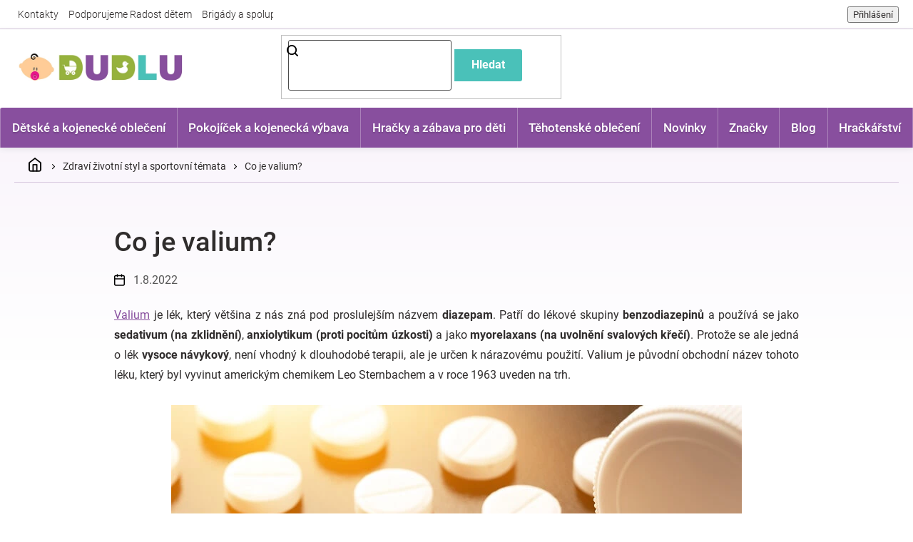

--- FILE ---
content_type: text/html; charset=utf-8
request_url: https://www.dudlu.cz/pro-zdravi/co-je-valium/
body_size: 25661
content:
<!doctype html><html lang="cs" dir="ltr" class="header-background-light external-fonts-loaded"><head><meta charset="utf-8" /><meta name="viewport" content="width=device-width,initial-scale=1" /><title>Co je valium? ✅ | Přečtěte si více na Dudlu.cz</title><link rel="preconnect" href="https://cdn.myshoptet.com" /><link rel="dns-prefetch" href="https://cdn.myshoptet.com" /><link rel="preload" href="https://cdn.myshoptet.com/prj/dist/master/cms/libs/jquery/jquery-1.11.3.min.js" as="script" /><link href="https://cdn.myshoptet.com/prj/dist/master/cms/templates/frontend_templates/shared/css/font-face/roboto.css" rel="stylesheet"><link href="https://cdn.myshoptet.com/prj/dist/master/shop/dist/font-shoptet-11.css.62c94c7785ff2cea73b2.css" rel="stylesheet"><script>
dataLayer = [];
dataLayer.push({'shoptet' : {
    "pageId": 95064,
    "pageType": "article",
    "currency": "CZK",
    "currencyInfo": {
        "decimalSeparator": ",",
        "exchangeRate": 1,
        "priceDecimalPlaces": 0,
        "symbol": "K\u010d",
        "symbolLeft": 0,
        "thousandSeparator": " "
    },
    "language": "cs",
    "projectId": 276746,
    "cartInfo": {
        "id": null,
        "freeShipping": false,
        "freeShippingFrom": 2000,
        "leftToFreeGift": {
            "formattedPrice": "1 000 K\u010d",
            "priceLeft": 1000
        },
        "freeGift": false,
        "leftToFreeShipping": {
            "priceLeft": 2000,
            "dependOnRegion": 0,
            "formattedPrice": "2 000 K\u010d"
        },
        "discountCoupon": [],
        "getNoBillingShippingPrice": {
            "withoutVat": 0,
            "vat": 0,
            "withVat": 0
        },
        "cartItems": [],
        "taxMode": "ORDINARY"
    },
    "cart": [],
    "customer": {
        "priceRatio": 1,
        "priceListId": 1,
        "groupId": null,
        "registered": false,
        "mainAccount": false
    }
}});
</script>

<!-- Google Tag Manager -->
<script>(function(w,d,s,l,i){w[l]=w[l]||[];w[l].push({'gtm.start':
new Date().getTime(),event:'gtm.js'});var f=d.getElementsByTagName(s)[0],
j=d.createElement(s),dl=l!='dataLayer'?'&l='+l:'';j.async=true;j.src=
'https://www.googletagmanager.com/gtm.js?id='+i+dl;f.parentNode.insertBefore(j,f);
})(window,document,'script','dataLayer','GTM-NRSQ942');</script>
<!-- End Google Tag Manager -->

<meta property="og:type" content="article"><meta property="og:site_name" content="dudlu.cz"><meta property="og:url" content="https://www.dudlu.cz/pro-zdravi/co-je-valium/"><meta property="og:title" content="Co je valium? ✅ | Přečtěte si více na Dudlu.cz"><meta name="author" content="Dudlu.cz"><meta name="web_author" content="Shoptet.cz"><meta name="dcterms.rightsHolder" content="www.dudlu.cz"><meta name="robots" content="index,follow"><meta property="og:image" content="https://www.dudlu.cz/user/articles/images/co-je-valium-dudlu.jpg"><meta property="og:description" content="Valium je lék, který většina z nás zná pod proslulejším názvem diazepam. Patří do lékové skupiny benzodiazepinů a používá se jako sedativum (na zklidnění), anxiolytikum (proti pocitům úzkosti) a jako myorelaxans (na uvolnění svalových křečí). Protože se ale jedná o lék vysoce návykový, není vhodný k dlouhodobé terapii…"><meta name="description" content="Valium je lék, který většina z nás zná pod proslulejším názvem diazepam. Patří do lékové skupiny benzodiazepinů a používá se jako sedativum (na zklidnění), anxiolytikum (proti pocitům úzkosti) a jako myorelaxans (na uvolnění svalových křečí). Protože se ale jedná o lék vysoce návykový, není vhodný k dlouhodobé terapii…"><meta name="google-site-verification" content="IU5QHuE_9Em84kAYUfGkG8eaLkqc8f3zJUFVYb5VHxc"><meta property="article:published_time" content="1.8.2022"><meta property="article:section" content="Co je valium?"><style>:root {--color-primary: #884F9E;--color-primary-h: 283;--color-primary-s: 33%;--color-primary-l: 46%;--color-primary-hover: #4AC1B9;--color-primary-hover-h: 176;--color-primary-hover-s: 49%;--color-primary-hover-l: 52%;--color-secondary: #95B13D;--color-secondary-h: 74;--color-secondary-s: 49%;--color-secondary-l: 47%;--color-secondary-hover: #B4E028;--color-secondary-hover-h: 74;--color-secondary-hover-s: 75%;--color-secondary-hover-l: 52%;--color-tertiary: #4AC1B9;--color-tertiary-h: 176;--color-tertiary-s: 49%;--color-tertiary-l: 52%;--color-tertiary-hover: #32DED2;--color-tertiary-hover-h: 176;--color-tertiary-hover-s: 72%;--color-tertiary-hover-l: 53%;--color-header-background: #ffffff;--template-font: "Roboto";--template-headings-font: "Roboto";--header-background-url: url("[data-uri]");--cookies-notice-background: #1A1937;--cookies-notice-color: #F8FAFB;--cookies-notice-button-hover: #f5f5f5;--cookies-notice-link-hover: #27263f;--templates-update-management-preview-mode-content: "Náhled aktualizací šablony je aktivní pro váš prohlížeč."}</style>
    
    <link href="https://cdn.myshoptet.com/prj/dist/master/shop/dist/main-11.less.fcb4a42d7bd8a71b7ee2.css" rel="stylesheet" />
        
    <script>var shoptet = shoptet || {};</script>
    <script src="https://cdn.myshoptet.com/prj/dist/master/shop/dist/main-3g-header.js.05f199e7fd2450312de2.js"></script>
<!-- User include --><!-- api 446(100) html code header -->
<link rel="stylesheet" href="https://cdn.myshoptet.com/usr/api2.dklab.cz/user/documents/_doplnky/poznamka/276746/391/276746_391.css" type="text/css" /><style> :root { 
            --dklab-poznamka-color-main: #884F9E;  
            --dklab-poznamka-color-empty: #B2B2B2;             
            --dklab-poznamka-color-tooltip-background: #DADADA;             
            --dklab-poznamka-color-tooltip-text: #FFFFFF;             
            --dklab-poznamka-color-cart-message: #000000;             
            --dklab-poznamka-color-cart-message-background: #F7AB31;             
        }
        </style>
<!-- api 709(355) html code header -->
<script>
  const PWJS = {};
</script>

<script src=https://app.productwidgets.cz/pwjs.js></script>



<!-- service 446(100) html code header -->
<style>
@font-face {
    font-family: 'poznamka';
    src:  url('https://cdn.myshoptet.com/usr/api2.dklab.cz/user/documents/_doplnky/poznamka/font/note.eot?v1');
    src:  url('https://cdn.myshoptet.com/usr/api2.dklab.cz/user/documents/_doplnky/poznamka/font/note.eot?v1#iefix') format('embedded-opentype'),
    url('https://cdn.myshoptet.com/usr/api2.dklab.cz/user/documents/_doplnky/poznamka/font/note.ttf?v1') format('truetype'),
    url('https://cdn.myshoptet.com/usr/api2.dklab.cz/user/documents/_doplnky/poznamka/font/note.woff?v1') format('woff'),
    url('https://cdn.myshoptet.com/usr/api2.dklab.cz/user/documents/_doplnky/poznamka/font/note.svg?v1') format('svg');
    font-weight: normal;
    font-style: normal;
}
</style>
<!-- service 708(354) html code header -->
<link href="https://cdn.myshoptet.com/usr/302565.myshoptet.com/user/documents/assets/gifts/fv-studio-app-gifts.css?25.4.29" rel="stylesheet">
<link href="https://cdn.myshoptet.com/usr/302565.myshoptet.com/user/documents/assets/gifts/fv-studio-app-gifts.Classic.css?25.4.29" rel="stylesheet">

<style>
.ordering-process.id--9 [id~=free-gift-wrapper] ul li:hover,
.ordering-process.id--9 [class~=free-gifts-wrapper] ul li:hover,
.content-window.cart-window [class~=free-gifts-wrapper] ul li:hover {
    border-color: #884F9E;
}

.ordering-process.id--9 [id~=free-gift-wrapper] ul li:not(.hidden-colorbox-visible),
.ordering-process.id--9 [class~=free-gifts-wrapper] ul li.active,
.content-window.cart-window [class~=free-gifts-wrapper] ul li.active {
    border-color: #884F9E;
    border-width: 2px;
}

.fvstudio-delivery-info-single-gift {
border-color: #884F9E;
}

</style>
<!-- project html code header -->
<link rel="stylesheet" href="https://cdn.myshoptet.com/usr/www.dudlu.cz/user/documents/css/slick.css?v=1684337297">
<link rel="stylesheet" href="https://cdn.myshoptet.com/usr/www.dudlu.cz/user/documents/css/styles.css?v=1684337297">
<link rel="stylesheet" href="https://cdn.myshoptet.com/usr/www.dudlu.cz/user/documents/css/responsive.css?v=1684337297">

<meta name="seznam-wmt" content="9b4G9i3uwTGyl25PdkAdIRtMrjpUIK0p" />
<meta name="facebook-domain-verification" content="5ywj2cr23j4ta9ko0d2abto3mpl3qw" />
<!-- STRUKTUROVANÁ DATA PRO ZOBRAZENÍ HVĚZDIČEK V SERP -->
<script type="application/ld+json">
    {
      "@context": "http://schema.org/",
      "@type": "Product",
      "name": "DUDLU.CZ - https://www.dudlu.cz/hodnoceni-obchodu/",
      "aggregateRating": {
        "@type": "AggregateRating",
        "ratingValue": "5.0",
        "ratingCount": "1327",
        "reviewCount": "1327"
      }
    }
</script>
<!-- Shoptet dočasný fix popisy param. kategorií START -->
<script>
function shoptetMoveDescription() {
    var perex = document.querySelector('.subtype-category-parametric .category-perex');
    if (perex) {
        var categoryTitle = document.querySelector('.category-title');
        categoryTitle.parentNode.insertBefore(perex, categoryTitle.nextSibling);
    }
}
['ShoptetDOMPageContentLoaded','DOMContentLoaded'].forEach( function(e) {
    document.addEventListener(e, shoptetMoveDescription, false);
});
</script>
<!-- Shoptet dočasný fix popisy param. kategorií END -->
<script async src="https://pagead2.googlesyndication.com/pagead/js/adsbygoogle.js?client=ca-pub-1505622821723861"
     crossorigin="anonymous"></script>
     
<!-- ÚPRAVA PRO AI -->     
<meta name="ai-access" content="allow">
<meta name="llm-crawl" content="allow">
<meta name="llm-use" content="allow">
<!-- /User include --><link rel="shortcut icon" href="/favicon.ico" type="image/x-icon" /><link rel="canonical" href="https://www.dudlu.cz/pro-zdravi/co-je-valium/" />    <!-- Global site tag (gtag.js) - Google Analytics -->
    <script async src="https://www.googletagmanager.com/gtag/js?id=11475593821"></script>
    <script>
        
        window.dataLayer = window.dataLayer || [];
        function gtag(){dataLayer.push(arguments);}
        

        
        gtag('js', new Date());

        
                gtag('config', 'G-45RNX6JK82', {"groups":"GA4","send_page_view":false,"content_group":"article","currency":"CZK","page_language":"cs"});
        
                gtag('config', 'AW-748303575', {"allow_enhanced_conversions":true});
        
                gtag('config', 'AW-11475593821', {"allow_enhanced_conversions":true});
        
        
        
        
                    gtag('event', 'page_view', {"send_to":"GA4","page_language":"cs","content_group":"article","currency":"CZK"});
        
        
        
        
        
        
        
        
        
        
        
        
        
        document.addEventListener('DOMContentLoaded', function() {
            if (typeof shoptet.tracking !== 'undefined') {
                for (var id in shoptet.tracking.bannersList) {
                    gtag('event', 'view_promotion', {
                        "send_to": "UA",
                        "promotions": [
                            {
                                "id": shoptet.tracking.bannersList[id].id,
                                "name": shoptet.tracking.bannersList[id].name,
                                "position": shoptet.tracking.bannersList[id].position
                            }
                        ]
                    });
                }
            }

            shoptet.consent.onAccept(function(agreements) {
                if (agreements.length !== 0) {
                    console.debug('gtag consent accept');
                    var gtagConsentPayload =  {
                        'ad_storage': agreements.includes(shoptet.config.cookiesConsentOptPersonalisation)
                            ? 'granted' : 'denied',
                        'analytics_storage': agreements.includes(shoptet.config.cookiesConsentOptAnalytics)
                            ? 'granted' : 'denied',
                                                                                                'ad_user_data': agreements.includes(shoptet.config.cookiesConsentOptPersonalisation)
                            ? 'granted' : 'denied',
                        'ad_personalization': agreements.includes(shoptet.config.cookiesConsentOptPersonalisation)
                            ? 'granted' : 'denied',
                        };
                    console.debug('update consent data', gtagConsentPayload);
                    gtag('consent', 'update', gtagConsentPayload);
                    dataLayer.push(
                        { 'event': 'update_consent' }
                    );
                }
            });
        });
    </script>
</head><body class="desktop id-95064 in-pro-zdravi template-11 type-post multiple-columns-body columns-3 ums_forms_redesign--off ums_a11y_category_page--on ums_discussion_rating_forms--off ums_flags_display_unification--on ums_a11y_login--on mobile-header-version-0"><noscript>
    <style>
        #header {
            padding-top: 0;
            position: relative !important;
            top: 0;
        }
        .header-navigation {
            position: relative !important;
        }
        .overall-wrapper {
            margin: 0 !important;
        }
        body:not(.ready) {
            visibility: visible !important;
        }
    </style>
    <div class="no-javascript">
        <div class="no-javascript__title">Musíte změnit nastavení vašeho prohlížeče</div>
        <div class="no-javascript__text">Podívejte se na: <a href="https://www.google.com/support/bin/answer.py?answer=23852">Jak povolit JavaScript ve vašem prohlížeči</a>.</div>
        <div class="no-javascript__text">Pokud používáte software na blokování reklam, může být nutné povolit JavaScript z této stránky.</div>
        <div class="no-javascript__text">Děkujeme.</div>
    </div>
</noscript>

        <div id="fb-root"></div>
        <script>
            window.fbAsyncInit = function() {
                FB.init({
//                    appId            : 'your-app-id',
                    autoLogAppEvents : true,
                    xfbml            : true,
                    version          : 'v19.0'
                });
            };
        </script>
        <script async defer crossorigin="anonymous" src="https://connect.facebook.net/cs_CZ/sdk.js"></script>
<!-- Google Tag Manager (noscript) -->
<noscript><iframe src="https://www.googletagmanager.com/ns.html?id=GTM-NRSQ942"
height="0" width="0" style="display:none;visibility:hidden"></iframe></noscript>
<!-- End Google Tag Manager (noscript) -->

<a href="#content" class="skip-link sr-only">Přejít na obsah</a><div class="overall-wrapper"><div class="user-action"><div class="container">
    <div class="user-action-in">
                    <div id="login" class="user-action-login popup-widget login-widget" role="dialog" aria-labelledby="loginHeading">
        <div class="popup-widget-inner">
                            <h2 id="loginHeading">Přihlášení k vašemu účtu</h2><div id="customerLogin"><form action="/action/Customer/Login/" method="post" id="formLoginIncluded" class="csrf-enabled formLogin" data-testid="formLogin"><input type="hidden" name="referer" value="" /><div class="form-group"><div class="input-wrapper email js-validated-element-wrapper no-label"><input type="email" name="email" class="form-control" autofocus placeholder="E-mailová adresa (např. jan@novak.cz)" data-testid="inputEmail" autocomplete="email" required /></div></div><div class="form-group"><div class="input-wrapper password js-validated-element-wrapper no-label"><input type="password" name="password" class="form-control" placeholder="Heslo" data-testid="inputPassword" autocomplete="current-password" required /><span class="no-display">Nemůžete vyplnit toto pole</span><input type="text" name="surname" value="" class="no-display" /></div></div><div class="form-group"><div class="login-wrapper"><button type="submit" class="btn btn-secondary btn-text btn-login" data-testid="buttonSubmit">Přihlásit se</button><div class="password-helper"><a href="/registrace/" data-testid="signup" rel="nofollow">Nová registrace</a><a href="/klient/zapomenute-heslo/" rel="nofollow">Zapomenuté heslo</a></div></div></div></form>
</div>                    </div>
    </div>

                            <div id="cart-widget" class="user-action-cart popup-widget cart-widget loader-wrapper" data-testid="popupCartWidget" role="dialog" aria-hidden="true">
    <div class="popup-widget-inner cart-widget-inner place-cart-here">
        <div class="loader-overlay">
            <div class="loader"></div>
        </div>
    </div>

    <div class="cart-widget-button">
        <a href="/kosik/" class="btn btn-conversion" id="continue-order-button" rel="nofollow" data-testid="buttonNextStep">Pokračovat do košíku</a>
    </div>
</div>
            </div>
</div>
</div><div class="top-navigation-bar" data-testid="topNavigationBar">

    <div class="container">

        <div class="top-navigation-contacts">
            <strong>Zákaznická podpora:</strong><a href="mailto:info@dudlu.cz" class="project-email" data-testid="contactboxEmail"><span>info@dudlu.cz</span></a>        </div>

                            <div class="top-navigation-menu">
                <div class="top-navigation-menu-trigger"></div>
                <ul class="top-navigation-bar-menu">
                                            <li class="top-navigation-menu-item-29">
                            <a href="/kontakty/">Kontakty</a>
                        </li>
                                            <li class="top-navigation-menu-item-external-127">
                            <a href="https://www.dudlu.cz/clanky-o-detech/dudlu-cz-podporuje-radost-detem/">Podporujeme Radost dětem</a>
                        </li>
                                            <li class="top-navigation-menu-item-external-133">
                            <a href="https://www.dudlu.cz/spoluprace/">Brigády a spolupráce</a>
                        </li>
                                            <li class="top-navigation-menu-item-external-136">
                            <a href="https://www.dudlu.cz/nejcastejsi-dotazy-na-dudlu/">Nejčastější dotazy</a>
                        </li>
                                    </ul>
                <ul class="top-navigation-bar-menu-helper"></ul>
            </div>
        
        <div class="top-navigation-tools top-navigation-tools--language">
            <div class="responsive-tools">
                <a href="#" class="toggle-window" data-target="search" aria-label="Hledat" data-testid="linkSearchIcon"></a>
                                                            <a href="#" class="toggle-window" data-target="login"></a>
                                                    <a href="#" class="toggle-window" data-target="navigation" aria-label="Menu" data-testid="hamburgerMenu"></a>
            </div>
                        <button class="top-nav-button top-nav-button-login toggle-window" type="button" data-target="login" aria-haspopup="dialog" aria-controls="login" aria-expanded="false" data-testid="signin"><span>Přihlášení</span></button>        </div>

    </div>

</div>
<header id="header"><div class="container navigation-wrapper">
    <div class="header-top">
        <div class="site-name-wrapper">
            <div class="site-name"><a href="/" data-testid="linkWebsiteLogo"><img src="https://cdn.myshoptet.com/usr/www.dudlu.cz/user/logos/dudlu-cz-logo-eshop-komprimovane.png" alt="Dudlu.cz" fetchpriority="low" /></a></div>        </div>
        <div class="search" itemscope itemtype="https://schema.org/WebSite">
            <meta itemprop="headline" content="Zdraví životní styl a sportovní témata"/><meta itemprop="url" content="https://www.dudlu.cz"/><meta itemprop="text" content="Valium je lék, který většina z nás zná pod proslulejším názvem diazepam. Patří do lékové skupiny benzodiazepinů a používá se jako sedativum (na zklidnění), anxiolytikum (proti pocitům úzkosti) a jako myorelaxans (na uvolnění svalových křečí). Protože se ale jedná o lék vysoce návykový, není vhodný k dlouhodobé..."/>            <form action="/action/ProductSearch/prepareString/" method="post"
    id="formSearchForm" class="search-form compact-form js-search-main"
    itemprop="potentialAction" itemscope itemtype="https://schema.org/SearchAction" data-testid="searchForm">
    <fieldset>
        <meta itemprop="target"
            content="https://www.dudlu.cz/vyhledavani/?string={string}"/>
        <input type="hidden" name="language" value="cs"/>
        
            
<input
    type="search"
    name="string"
        class="query-input form-control search-input js-search-input"
    placeholder="Napište, co hledáte"
    autocomplete="off"
    required
    itemprop="query-input"
    aria-label="Vyhledávání"
    data-testid="searchInput"
>
            <button type="submit" class="btn btn-default" data-testid="searchBtn">Hledat</button>
        
    </fieldset>
</form>
        </div>
        <div class="navigation-buttons">
                
    <a href="/kosik/" class="btn btn-icon toggle-window cart-count" data-target="cart" data-hover="true" data-redirect="true" data-testid="headerCart" rel="nofollow" aria-haspopup="dialog" aria-expanded="false" aria-controls="cart-widget">
        
                <span class="sr-only">Nákupní košík</span>
        
            <span class="cart-price visible-lg-inline-block" data-testid="headerCartPrice">
                                    Prázdný košík                            </span>
        
    
            </a>
        </div>
    </div>
    <nav id="navigation" aria-label="Hlavní menu" data-collapsible="true"><div class="navigation-in menu"><ul class="menu-level-1" role="menubar" data-testid="headerMenuItems"><li class="menu-item-701 ext" role="none"><a href="/detske-obleceni/" data-testid="headerMenuItem" role="menuitem" aria-haspopup="true" aria-expanded="false"><b>Dětské a kojenecké oblečení</b><span class="submenu-arrow"></span></a><ul class="menu-level-2" aria-label="Dětské a kojenecké oblečení" tabindex="-1" role="menu"><li class="menu-item-126486 has-third-level" role="none"><a href="/detske-svrsky/" class="menu-image" data-testid="headerMenuItem" tabindex="-1" aria-hidden="true"><img src="data:image/svg+xml,%3Csvg%20width%3D%22140%22%20height%3D%22100%22%20xmlns%3D%22http%3A%2F%2Fwww.w3.org%2F2000%2Fsvg%22%3E%3C%2Fsvg%3E" alt="" aria-hidden="true" width="140" height="100"  data-src="https://cdn.myshoptet.com/usr/www.dudlu.cz/user/categories/thumb/310992-1_kojenecky-bavlneny-kabatek-new-baby-happy-bulbs.jpg" fetchpriority="low" /></a><div><a href="/detske-svrsky/" data-testid="headerMenuItem" role="menuitem"><span>Trička, mikiny, bundy</span></a>
                                                    <ul class="menu-level-3" role="menu">
                                                                    <li class="menu-item-3068" role="none">
                                        <a href="/detske-body/" data-testid="headerMenuItem" role="menuitem">
                                            Bodýčka</a>,                                    </li>
                                                                    <li class="menu-item-875" role="none">
                                        <a href="/detske-saty/" data-testid="headerMenuItem" role="menuitem">
                                            Šatičky</a>,                                    </li>
                                                                    <li class="menu-item-3131" role="none">
                                        <a href="/detska-tricka/" data-testid="headerMenuItem" role="menuitem">
                                            Trička</a>,                                    </li>
                                                                    <li class="menu-item-3101" role="none">
                                        <a href="/detske-mikiny/" data-testid="headerMenuItem" role="menuitem">
                                            Mikinky</a>,                                    </li>
                                                                    <li class="menu-item-126489" role="none">
                                        <a href="/detsky-kabatek/" data-testid="headerMenuItem" role="menuitem">
                                            Kabátky</a>,                                    </li>
                                                                    <li class="menu-item-126510" role="none">
                                        <a href="/detska-kombineza/" data-testid="headerMenuItem" role="menuitem">
                                            Kombinézy</a>,                                    </li>
                                                                    <li class="menu-item-1544" role="none">
                                        <a href="/detske-zupany/" data-testid="headerMenuItem" role="menuitem">
                                            Župánky</a>,                                    </li>
                                                                    <li class="menu-item-126513" role="none">
                                        <a href="/detske-overaly/" data-testid="headerMenuItem" role="menuitem">
                                            Overaly</a>                                    </li>
                                                            </ul>
                        </div></li><li class="menu-item-3113 has-third-level" role="none"><a href="/detske-kalhoty/" class="menu-image" data-testid="headerMenuItem" tabindex="-1" aria-hidden="true"><img src="data:image/svg+xml,%3Csvg%20width%3D%22140%22%20height%3D%22100%22%20xmlns%3D%22http%3A%2F%2Fwww.w3.org%2F2000%2Fsvg%22%3E%3C%2Fsvg%3E" alt="" aria-hidden="true" width="140" height="100"  data-src="https://cdn.myshoptet.com/usr/www.dudlu.cz/user/categories/thumb/4598_bavlnene-teplacky-nicol-sedmicka-tmave-modra.jpg" fetchpriority="low" /></a><div><a href="/detske-kalhoty/" data-testid="headerMenuItem" role="menuitem"><span>Kalhoty, dupačky</span></a>
                                                    <ul class="menu-level-3" role="menu">
                                                                    <li class="menu-item-126492" role="none">
                                        <a href="/detske-teplacky/" data-testid="headerMenuItem" role="menuitem">
                                            Tepláčky</a>,                                    </li>
                                                                    <li class="menu-item-126495" role="none">
                                        <a href="/polodupacky/" data-testid="headerMenuItem" role="menuitem">
                                            Polodupačky</a>,                                    </li>
                                                                    <li class="menu-item-126501" role="none">
                                        <a href="/dupacky/" data-testid="headerMenuItem" role="menuitem">
                                            Dupačky</a>,                                    </li>
                                                                    <li class="menu-item-126504" role="none">
                                        <a href="/detske-kratasy/" data-testid="headerMenuItem" role="menuitem">
                                            Kraťasy</a>,                                    </li>
                                                                    <li class="menu-item-127152" role="none">
                                        <a href="/detske-leginy/" data-testid="headerMenuItem" role="menuitem">
                                            Legínky</a>,                                    </li>
                                                                    <li class="menu-item-145617" role="none">
                                        <a href="/detske-sukne/" data-testid="headerMenuItem" role="menuitem">
                                            Sukně</a>                                    </li>
                                                            </ul>
                        </div></li><li class="menu-item-126522 has-third-level" role="none"><a href="/detske-pokryvky-hlavy/" class="menu-image" data-testid="headerMenuItem" tabindex="-1" aria-hidden="true"><img src="data:image/svg+xml,%3Csvg%20width%3D%22140%22%20height%3D%22100%22%20xmlns%3D%22http%3A%2F%2Fwww.w3.org%2F2000%2Fsvg%22%3E%3C%2Fsvg%3E" alt="" aria-hidden="true" width="140" height="100"  data-src="https://cdn.myshoptet.com/usr/www.dudlu.cz/user/categories/thumb/321633-1_kojenecka-bavlnena-cepicka-new-baby-marine.jpg" fetchpriority="low" /></a><div><a href="/detske-pokryvky-hlavy/" data-testid="headerMenuItem" role="menuitem"><span>Pokrývky hlavy, šátky</span></a>
                                                    <ul class="menu-level-3" role="menu">
                                                                    <li class="menu-item-75594" role="none">
                                        <a href="/celenky-pro-miminka/" data-testid="headerMenuItem" role="menuitem">
                                            Čelenky</a>,                                    </li>
                                                                    <li class="menu-item-1076" role="none">
                                        <a href="/cepicky/" data-testid="headerMenuItem" role="menuitem">
                                            Čepičky</a>,                                    </li>
                                                                    <li class="menu-item-126525" role="none">
                                        <a href="/detske-ksiltovky/" data-testid="headerMenuItem" role="menuitem">
                                            Kšiltovky</a>,                                    </li>
                                                                    <li class="menu-item-188640" role="none">
                                        <a href="/detske-saly/" data-testid="headerMenuItem" role="menuitem">
                                            Šály, šátky</a>                                    </li>
                                                            </ul>
                        </div></li><li class="menu-item-126516 has-third-level" role="none"><a href="/detska-obuv/" class="menu-image" data-testid="headerMenuItem" tabindex="-1" aria-hidden="true"><img src="data:image/svg+xml,%3Csvg%20width%3D%22140%22%20height%3D%22100%22%20xmlns%3D%22http%3A%2F%2Fwww.w3.org%2F2000%2Fsvg%22%3E%3C%2Fsvg%3E" alt="" aria-hidden="true" width="140" height="100"  data-src="https://cdn.myshoptet.com/usr/www.dudlu.cz/user/categories/thumb/195122_kojenecke-capacky-tenisky-new-baby-cervene.jpg" fetchpriority="low" /></a><div><a href="/detska-obuv/" data-testid="headerMenuItem" role="menuitem"><span>Dětská obuv</span></a>
                                                    <ul class="menu-level-3" role="menu">
                                                                    <li class="menu-item-3122" role="none">
                                        <a href="/detske-boty/" data-testid="headerMenuItem" role="menuitem">
                                            Botičky</a>,                                    </li>
                                                                    <li class="menu-item-3125" role="none">
                                        <a href="/detske-ponozky/" data-testid="headerMenuItem" role="menuitem">
                                            Ponožky</a>,                                    </li>
                                                                    <li class="menu-item-126519" role="none">
                                        <a href="/detske-puncochace/" data-testid="headerMenuItem" role="menuitem">
                                            Punčocháče</a>                                    </li>
                                                            </ul>
                        </div></li><li class="menu-item-188637" role="none"><a href="/detske-soupravy-obleceni/" class="menu-image" data-testid="headerMenuItem" tabindex="-1" aria-hidden="true"><img src="data:image/svg+xml,%3Csvg%20width%3D%22140%22%20height%3D%22100%22%20xmlns%3D%22http%3A%2F%2Fwww.w3.org%2F2000%2Fsvg%22%3E%3C%2Fsvg%3E" alt="" aria-hidden="true" width="140" height="100"  data-src="https://cdn.myshoptet.com/usr/www.dudlu.cz/user/categories/thumb/976928_obrazek.jpg" fetchpriority="low" /></a><div><a href="/detske-soupravy-obleceni/" data-testid="headerMenuItem" role="menuitem"><span>Soupravy oblečení</span></a>
                        </div></li><li class="menu-item-992" role="none"><a href="/rukavicky/" class="menu-image" data-testid="headerMenuItem" tabindex="-1" aria-hidden="true"><img src="data:image/svg+xml,%3Csvg%20width%3D%22140%22%20height%3D%22100%22%20xmlns%3D%22http%3A%2F%2Fwww.w3.org%2F2000%2Fsvg%22%3E%3C%2Fsvg%3E" alt="" aria-hidden="true" width="140" height="100"  data-src="https://cdn.myshoptet.com/usr/www.dudlu.cz/user/categories/thumb/zimni-kojenecke-rukavicky-dudlu.jpg" fetchpriority="low" /></a><div><a href="/rukavicky/" data-testid="headerMenuItem" role="menuitem"><span>Rukavičky</span></a>
                        </div></li><li class="menu-item-869" role="none"><a href="/bryndacky/" class="menu-image" data-testid="headerMenuItem" tabindex="-1" aria-hidden="true"><img src="data:image/svg+xml,%3Csvg%20width%3D%22140%22%20height%3D%22100%22%20xmlns%3D%22http%3A%2F%2Fwww.w3.org%2F2000%2Fsvg%22%3E%3C%2Fsvg%3E" alt="" aria-hidden="true" width="140" height="100"  data-src="https://cdn.myshoptet.com/usr/www.dudlu.cz/user/categories/thumb/bryndacek-dudlu.jpg" fetchpriority="low" /></a><div><a href="/bryndacky/" data-testid="headerMenuItem" role="menuitem"><span>Bryndáčky</span></a>
                        </div></li><li class="menu-item-3335" role="none"><a href="/detske-osusky/" class="menu-image" data-testid="headerMenuItem" tabindex="-1" aria-hidden="true"><img src="data:image/svg+xml,%3Csvg%20width%3D%22140%22%20height%3D%22100%22%20xmlns%3D%22http%3A%2F%2Fwww.w3.org%2F2000%2Fsvg%22%3E%3C%2Fsvg%3E" alt="" aria-hidden="true" width="140" height="100"  data-src="https://cdn.myshoptet.com/usr/www.dudlu.cz/user/categories/thumb/929_luxusni-osuska-baby-ono-velur-s-kapuci.png" fetchpriority="low" /></a><div><a href="/detske-osusky/" data-testid="headerMenuItem" role="menuitem"><span>Osušky</span></a>
                        </div></li><li class="menu-item-10178" role="none"><a href="/detske-destniky/" class="menu-image" data-testid="headerMenuItem" tabindex="-1" aria-hidden="true"><img src="data:image/svg+xml,%3Csvg%20width%3D%22140%22%20height%3D%22100%22%20xmlns%3D%22http%3A%2F%2Fwww.w3.org%2F2000%2Fsvg%22%3E%3C%2Fsvg%3E" alt="" aria-hidden="true" width="140" height="100"  data-src="https://cdn.myshoptet.com/usr/www.dudlu.cz/user/categories/thumb/111734_destnik-princezny-manualni-pruhledny.jpg" fetchpriority="low" /></a><div><a href="/detske-destniky/" data-testid="headerMenuItem" role="menuitem"><span>Deštníky</span></a>
                        </div></li><li class="menu-item-1787" role="none"><a href="/detske-batohy/" class="menu-image" data-testid="headerMenuItem" tabindex="-1" aria-hidden="true"><img src="data:image/svg+xml,%3Csvg%20width%3D%22140%22%20height%3D%22100%22%20xmlns%3D%22http%3A%2F%2Fwww.w3.org%2F2000%2Fsvg%22%3E%3C%2Fsvg%3E" alt="" aria-hidden="true" width="140" height="100"  data-src="https://cdn.myshoptet.com/usr/www.dudlu.cz/user/categories/thumb/382386_batoh-na-zada-disney-cars.jpg" fetchpriority="low" /></a><div><a href="/detske-batohy/" data-testid="headerMenuItem" role="menuitem"><span>Batůžky a sáčky</span></a>
                        </div></li><li class="menu-item-81015" role="none"><a href="/detske-kufry/" class="menu-image" data-testid="headerMenuItem" tabindex="-1" aria-hidden="true"><img src="data:image/svg+xml,%3Csvg%20width%3D%22140%22%20height%3D%22100%22%20xmlns%3D%22http%3A%2F%2Fwww.w3.org%2F2000%2Fsvg%22%3E%3C%2Fsvg%3E" alt="" aria-hidden="true" width="140" height="100"  data-src="https://cdn.myshoptet.com/usr/www.dudlu.cz/user/categories/thumb/339960-1_kufr-krtek-a-hruska-velky.jpg" fetchpriority="low" /></a><div><a href="/detske-kufry/" data-testid="headerMenuItem" role="menuitem"><span>Kufříky</span></a>
                        </div></li></ul></li>
<li class="menu-item-10118 ext" role="none"><a href="/detske-zbozi/" data-testid="headerMenuItem" role="menuitem" aria-haspopup="true" aria-expanded="false"><b>Pokojíček a kojenecká výbava</b><span class="submenu-arrow"></span></a><ul class="menu-level-2" aria-label="Pokojíček a kojenecká výbava" tabindex="-1" role="menu"><li class="menu-item-1010" role="none"><a href="/dudliky/" class="menu-image" data-testid="headerMenuItem" tabindex="-1" aria-hidden="true"><img src="data:image/svg+xml,%3Csvg%20width%3D%22140%22%20height%3D%22100%22%20xmlns%3D%22http%3A%2F%2Fwww.w3.org%2F2000%2Fsvg%22%3E%3C%2Fsvg%3E" alt="" aria-hidden="true" width="140" height="100"  data-src="https://cdn.myshoptet.com/usr/www.dudlu.cz/user/categories/thumb/dudlik-dudlu-1.jpg" fetchpriority="low" /></a><div><a href="/dudliky/" data-testid="headerMenuItem" role="menuitem"><span>Dudlíky</span></a>
                        </div></li><li class="menu-item-3224" role="none"><a href="/detske-plenky/" class="menu-image" data-testid="headerMenuItem" tabindex="-1" aria-hidden="true"><img src="data:image/svg+xml,%3Csvg%20width%3D%22140%22%20height%3D%22100%22%20xmlns%3D%22http%3A%2F%2Fwww.w3.org%2F2000%2Fsvg%22%3E%3C%2Fsvg%3E" alt="" aria-hidden="true" width="140" height="100"  data-src="https://cdn.myshoptet.com/usr/www.dudlu.cz/user/categories/thumb/6668_extra-kvalitni-detske-pleny-80x80-cm-bile.jpg" fetchpriority="low" /></a><div><a href="/detske-plenky/" data-testid="headerMenuItem" role="menuitem"><span>Plenky</span></a>
                        </div></li><li class="menu-item-3326" role="none"><a href="/prebalovaci-podlozky/" class="menu-image" data-testid="headerMenuItem" tabindex="-1" aria-hidden="true"><img src="data:image/svg+xml,%3Csvg%20width%3D%22140%22%20height%3D%22100%22%20xmlns%3D%22http%3A%2F%2Fwww.w3.org%2F2000%2Fsvg%22%3E%3C%2Fsvg%3E" alt="" aria-hidden="true" width="140" height="100"  data-src="https://cdn.myshoptet.com/usr/www.dudlu.cz/user/categories/thumb/4115_prebalovaci-podlozka-minnie-ruzova.jpg" fetchpriority="low" /></a><div><a href="/prebalovaci-podlozky/" data-testid="headerMenuItem" role="menuitem"><span>Přebalovací podložky</span></a>
                        </div></li><li class="menu-item-126459" role="none"><a href="/kojici-polstare/" class="menu-image" data-testid="headerMenuItem" tabindex="-1" aria-hidden="true"><img src="data:image/svg+xml,%3Csvg%20width%3D%22140%22%20height%3D%22100%22%20xmlns%3D%22http%3A%2F%2Fwww.w3.org%2F2000%2Fsvg%22%3E%3C%2Fsvg%3E" alt="" aria-hidden="true" width="140" height="100"  data-src="https://cdn.myshoptet.com/usr/www.dudlu.cz/user/categories/thumb/438351-1_univerzalni-kojici-polstar-womar.jpg" fetchpriority="low" /></a><div><a href="/kojici-polstare/" data-testid="headerMenuItem" role="menuitem"><span>Kojící polštáře</span></a>
                        </div></li><li class="menu-item-1448" role="none"><a href="/hnizdecka-pro-miminka/" class="menu-image" data-testid="headerMenuItem" tabindex="-1" aria-hidden="true"><img src="data:image/svg+xml,%3Csvg%20width%3D%22140%22%20height%3D%22100%22%20xmlns%3D%22http%3A%2F%2Fwww.w3.org%2F2000%2Fsvg%22%3E%3C%2Fsvg%3E" alt="" aria-hidden="true" width="140" height="100"  data-src="https://cdn.myshoptet.com/usr/www.dudlu.cz/user/categories/thumb/16502_maxi-oboustranne-hnizdecko-s-minky-pro-miminko-baby-stars-modre--sv-modre-dudlu.jpg" fetchpriority="low" /></a><div><a href="/hnizdecka-pro-miminka/" data-testid="headerMenuItem" role="menuitem"><span>Hnízdečka</span></a>
                        </div></li><li class="menu-item-3176" role="none"><a href="/zavinovacky-pro-miminko/" class="menu-image" data-testid="headerMenuItem" tabindex="-1" aria-hidden="true"><img src="data:image/svg+xml,%3Csvg%20width%3D%22140%22%20height%3D%22100%22%20xmlns%3D%22http%3A%2F%2Fwww.w3.org%2F2000%2Fsvg%22%3E%3C%2Fsvg%3E" alt="" aria-hidden="true" width="140" height="100"  data-src="https://cdn.myshoptet.com/usr/www.dudlu.cz/user/categories/thumb/11030_oboustranna-zavinovacka-minky-baby-sloni-ruzovi-sv--ruzova.jpg" fetchpriority="low" /></a><div><a href="/zavinovacky-pro-miminko/" data-testid="headerMenuItem" role="menuitem"><span>Zavinovačky</span></a>
                        </div></li><li class="menu-item-1232" role="none"><a href="/detske-nocniky/" class="menu-image" data-testid="headerMenuItem" tabindex="-1" aria-hidden="true"><img src="data:image/svg+xml,%3Csvg%20width%3D%22140%22%20height%3D%22100%22%20xmlns%3D%22http%3A%2F%2Fwww.w3.org%2F2000%2Fsvg%22%3E%3C%2Fsvg%3E" alt="" aria-hidden="true" width="140" height="100"  data-src="https://cdn.myshoptet.com/usr/www.dudlu.cz/user/categories/thumb/nocnik-dudlu.jpg" fetchpriority="low" /></a><div><a href="/detske-nocniky/" data-testid="headerMenuItem" role="menuitem"><span>Nočníky</span></a>
                        </div></li><li class="menu-item-20645" role="none"><a href="/detske-prkenko-na-wc/" class="menu-image" data-testid="headerMenuItem" tabindex="-1" aria-hidden="true"><img src="data:image/svg+xml,%3Csvg%20width%3D%22140%22%20height%3D%22100%22%20xmlns%3D%22http%3A%2F%2Fwww.w3.org%2F2000%2Fsvg%22%3E%3C%2Fsvg%3E" alt="" aria-hidden="true" width="140" height="100"  data-src="https://cdn.myshoptet.com/usr/www.dudlu.cz/user/categories/thumb/133910-1_detske-protiskluzove-sedatko-na-wc-auticka.jpg" fetchpriority="low" /></a><div><a href="/detske-prkenko-na-wc/" data-testid="headerMenuItem" role="menuitem"><span>Sedátka</span></a>
                        </div></li><li class="menu-item-14603" role="none"><a href="/detske-schudky-k-wc/" class="menu-image" data-testid="headerMenuItem" tabindex="-1" aria-hidden="true"><img src="data:image/svg+xml,%3Csvg%20width%3D%22140%22%20height%3D%22100%22%20xmlns%3D%22http%3A%2F%2Fwww.w3.org%2F2000%2Fsvg%22%3E%3C%2Fsvg%3E" alt="" aria-hidden="true" width="140" height="100"  data-src="https://cdn.myshoptet.com/usr/www.dudlu.cz/user/categories/thumb/76874-1_detske-protiskluzove-stupatko-do-koupelny-prasatko-peppa.jpg" fetchpriority="low" /></a><div><a href="/detske-schudky-k-wc/" data-testid="headerMenuItem" role="menuitem"><span>Schůdky</span></a>
                        </div></li><li class="menu-item-110499" role="none"><a href="/detske-vanicky/" class="menu-image" data-testid="headerMenuItem" tabindex="-1" aria-hidden="true"><img src="data:image/svg+xml,%3Csvg%20width%3D%22140%22%20height%3D%22100%22%20xmlns%3D%22http%3A%2F%2Fwww.w3.org%2F2000%2Fsvg%22%3E%3C%2Fsvg%3E" alt="" aria-hidden="true" width="140" height="100"  data-src="https://cdn.myshoptet.com/usr/www.dudlu.cz/user/categories/thumb/192953-1_anatomicka-vanicka-102-cm-srnka.jpg" fetchpriority="low" /></a><div><a href="/detske-vanicky/" data-testid="headerMenuItem" role="menuitem"><span>Vaničky</span></a>
                        </div></li><li class="menu-item-899 has-third-level" role="none"><a href="/kocarky/" class="menu-image" data-testid="headerMenuItem" tabindex="-1" aria-hidden="true"><img src="data:image/svg+xml,%3Csvg%20width%3D%22140%22%20height%3D%22100%22%20xmlns%3D%22http%3A%2F%2Fwww.w3.org%2F2000%2Fsvg%22%3E%3C%2Fsvg%3E" alt="" aria-hidden="true" width="140" height="100"  data-src="https://cdn.myshoptet.com/usr/www.dudlu.cz/user/categories/thumb/sportovni-kocarek-dudlu-1.jpg" fetchpriority="low" /></a><div><a href="/kocarky/" data-testid="headerMenuItem" role="menuitem"><span>Kočárky</span></a>
                                                    <ul class="menu-level-3" role="menu">
                                                                    <li class="menu-item-188649" role="none">
                                        <a href="/prodej-detskych-kocarku/" data-testid="headerMenuItem" role="menuitem">
                                            Dětské kočárky</a>,                                    </li>
                                                                    <li class="menu-item-1844" role="none">
                                        <a href="/fusaky/" data-testid="headerMenuItem" role="menuitem">
                                            Fusaky</a>,                                    </li>
                                                                    <li class="menu-item-188652" role="none">
                                        <a href="/soupravy-do-kocarku/" data-testid="headerMenuItem" role="menuitem">
                                            Soupravy do kočárků</a>,                                    </li>
                                                                    <li class="menu-item-188646" role="none">
                                        <a href="/rukavniky-na-kocarky/" data-testid="headerMenuItem" role="menuitem">
                                            Rukávníky na kočárky</a>,                                    </li>
                                                                    <li class="menu-item-188655" role="none">
                                        <a href="/tasky-ke-kocarku/" data-testid="headerMenuItem" role="menuitem">
                                            Tašky ke kočárku</a>,                                    </li>
                                                                    <li class="menu-item-188658" role="none">
                                        <a href="/vlozky-do-kocarku/" data-testid="headerMenuItem" role="menuitem">
                                            Vložky do kočárku</a>,                                    </li>
                                                                    <li class="menu-item-188664" role="none">
                                        <a href="/clony-na-kocarky/" data-testid="headerMenuItem" role="menuitem">
                                            Clony na kočárky</a>,                                    </li>
                                                                    <li class="menu-item-188670" role="none">
                                        <a href="/plastenky-na-kocarky/" data-testid="headerMenuItem" role="menuitem">
                                            Pláštěnky na kočárky</a>,                                    </li>
                                                                    <li class="menu-item-188667" role="none">
                                        <a href="/moskytiery-na-kocarky/" data-testid="headerMenuItem" role="menuitem">
                                            Moskytiéry na kočárky</a>,                                    </li>
                                                                    <li class="menu-item-188661" role="none">
                                        <a href="/hracky-na-kocarek/" data-testid="headerMenuItem" role="menuitem">
                                            Hračky na kočárek</a>                                    </li>
                                                            </ul>
                        </div></li><li class="menu-item-1220" role="none"><a href="/autosedacky/" class="menu-image" data-testid="headerMenuItem" tabindex="-1" aria-hidden="true"><img src="data:image/svg+xml,%3Csvg%20width%3D%22140%22%20height%3D%22100%22%20xmlns%3D%22http%3A%2F%2Fwww.w3.org%2F2000%2Fsvg%22%3E%3C%2Fsvg%3E" alt="" aria-hidden="true" width="140" height="100"  data-src="https://cdn.myshoptet.com/usr/www.dudlu.cz/user/categories/thumb/11396_autosedacka-9-36kg-salsa-red-melagne-2018-1.jpg" fetchpriority="low" /></a><div><a href="/autosedacky/" data-testid="headerMenuItem" role="menuitem"><span>Autosedačky</span></a>
                        </div></li><li class="menu-item-3149 has-third-level" role="none"><a href="/detsky-pokojicek/" class="menu-image" data-testid="headerMenuItem" tabindex="-1" aria-hidden="true"><img src="data:image/svg+xml,%3Csvg%20width%3D%22140%22%20height%3D%22100%22%20xmlns%3D%22http%3A%2F%2Fwww.w3.org%2F2000%2Fsvg%22%3E%3C%2Fsvg%3E" alt="" aria-hidden="true" width="140" height="100"  data-src="https://cdn.myshoptet.com/usr/www.dudlu.cz/user/categories/thumb/70379_6-dilne-lozni-povleceni-womar-krokodyl-100x135-cerna.jpg" fetchpriority="low" /></a><div><a href="/detsky-pokojicek/" data-testid="headerMenuItem" role="menuitem"><span>Nábytek do pokojíčku</span></a>
                                                    <ul class="menu-level-3" role="menu">
                                                                    <li class="menu-item-3191" role="none">
                                        <a href="/detske-postele/" data-testid="headerMenuItem" role="menuitem">
                                            Postýlky</a>,                                    </li>
                                                                    <li class="menu-item-69768" role="none">
                                        <a href="/mantinely-do-postylky/" data-testid="headerMenuItem" role="menuitem">
                                            Mantinel do postýlky</a>,                                    </li>
                                                                    <li class="menu-item-10379" role="none">
                                        <a href="/detske-matrace/" data-testid="headerMenuItem" role="menuitem">
                                            Matrace</a>,                                    </li>
                                                                    <li class="menu-item-10670" role="none">
                                        <a href="/detske-povleceni/" data-testid="headerMenuItem" role="menuitem">
                                            Povlečení</a>,                                    </li>
                                                                    <li class="menu-item-3164" role="none">
                                        <a href="/detske-deky/" data-testid="headerMenuItem" role="menuitem">
                                            Dečky, peřiny</a>,                                    </li>
                                                                    <li class="menu-item-3212" role="none">
                                        <a href="/detske-polstarky/" data-testid="headerMenuItem" role="menuitem">
                                            Polštářky</a>,                                    </li>
                                                                    <li class="menu-item-3185" role="none">
                                        <a href="/detske-lampicky/" data-testid="headerMenuItem" role="menuitem">
                                            Lampičky</a>,                                    </li>
                                                                    <li class="menu-item-110385" role="none">
                                        <a href="/detska-prosteradla/" data-testid="headerMenuItem" role="menuitem">
                                            Dětská prostěradla</a>,                                    </li>
                                                                    <li class="menu-item-43895" role="none">
                                        <a href="/detske-zidle/" data-testid="headerMenuItem" role="menuitem">
                                            Židličky</a>,                                    </li>
                                                                    <li class="menu-item-44213" role="none">
                                        <a href="/detske-stolecky/" data-testid="headerMenuItem" role="menuitem">
                                            Stolečky</a>,                                    </li>
                                                                    <li class="menu-item-126477" role="none">
                                        <a href="/detske-skrine/" data-testid="headerMenuItem" role="menuitem">
                                            Skříňky</a>,                                    </li>
                                                                    <li class="menu-item-43853" role="none">
                                        <a href="/detske-zabrany/" data-testid="headerMenuItem" role="menuitem">
                                            Zábrany</a>,                                    </li>
                                                                    <li class="menu-item-41234" role="none">
                                        <a href="/boxy-na-hracky/" data-testid="headerMenuItem" role="menuitem">
                                            Boxy na hračky</a>,                                    </li>
                                                                    <li class="menu-item-800" role="none">
                                        <a href="/kojenecke-potreby/" data-testid="headerMenuItem" role="menuitem">
                                            Další kojenecké zboží</a>                                    </li>
                                                            </ul>
                        </div></li><li class="menu-item-188643" role="none"><a href="/detske-zinky/" class="menu-image" data-testid="headerMenuItem" tabindex="-1" aria-hidden="true"><img src="data:image/svg+xml,%3Csvg%20width%3D%22140%22%20height%3D%22100%22%20xmlns%3D%22http%3A%2F%2Fwww.w3.org%2F2000%2Fsvg%22%3E%3C%2Fsvg%3E" alt="" aria-hidden="true" width="140" height="100"  data-src="https://cdn.myshoptet.com/usr/www.dudlu.cz/user/categories/thumb/963142_obrazek.jpg" fetchpriority="low" /></a><div><a href="/detske-zinky/" data-testid="headerMenuItem" role="menuitem"><span>Dětské žínky</span></a>
                        </div></li></ul></li>
<li class="menu-item-3371 ext" role="none"><a href="/hracky-pro-deti/" data-testid="headerMenuItem" role="menuitem" aria-haspopup="true" aria-expanded="false"><b>Hračky a zábava pro děti</b><span class="submenu-arrow"></span></a><ul class="menu-level-2" aria-label="Hračky a zábava pro děti" tabindex="-1" role="menu"><li class="menu-item-10154 has-third-level" role="none"><a href="/dopravni-prostredky/" class="menu-image" data-testid="headerMenuItem" tabindex="-1" aria-hidden="true"><img src="data:image/svg+xml,%3Csvg%20width%3D%22140%22%20height%3D%22100%22%20xmlns%3D%22http%3A%2F%2Fwww.w3.org%2F2000%2Fsvg%22%3E%3C%2Fsvg%3E" alt="" aria-hidden="true" width="140" height="100"  data-src="https://cdn.myshoptet.com/usr/www.dudlu.cz/user/categories/thumb/dopravni-prostredek.jpg" fetchpriority="low" /></a><div><a href="/dopravni-prostredky/" data-testid="headerMenuItem" role="menuitem"><span>Auta, lodě, roboti</span></a>
                                                    <ul class="menu-level-3" role="menu">
                                                                    <li class="menu-item-3488" role="none">
                                        <a href="/detska-auta/" data-testid="headerMenuItem" role="menuitem">
                                            Auta</a>,                                    </li>
                                                                    <li class="menu-item-10157" role="none">
                                        <a href="/vlacky/" data-testid="headerMenuItem" role="menuitem">
                                            Vláčky</a>,                                    </li>
                                                                    <li class="menu-item-25277" role="none">
                                        <a href="/hracka-autobus/" data-testid="headerMenuItem" role="menuitem">
                                            Autobusy, trolejbusy</a>                                    </li>
                                                            </ul>
                        </div></li><li class="menu-item-32312 has-third-level" role="none"><a href="/hracky-pro-nejmensi/" class="menu-image" data-testid="headerMenuItem" tabindex="-1" aria-hidden="true"><img src="data:image/svg+xml,%3Csvg%20width%3D%22140%22%20height%3D%22100%22%20xmlns%3D%22http%3A%2F%2Fwww.w3.org%2F2000%2Fsvg%22%3E%3C%2Fsvg%3E" alt="" aria-hidden="true" width="140" height="100"  data-src="https://cdn.myshoptet.com/usr/www.dudlu.cz/user/categories/thumb/hracky-pro-nejmensi.jpg" fetchpriority="low" /></a><div><a href="/hracky-pro-nejmensi/" data-testid="headerMenuItem" role="menuitem"><span>Hračky pro nejmenší</span></a>
                                                    <ul class="menu-level-3" role="menu">
                                                                    <li class="menu-item-3455" role="none">
                                        <a href="/chrastitka/" data-testid="headerMenuItem" role="menuitem">
                                            Chrastítka</a>,                                    </li>
                                                                    <li class="menu-item-29822" role="none">
                                        <a href="/kousatka-pro-miminka/" data-testid="headerMenuItem" role="menuitem">
                                            Kousátka</a>,                                    </li>
                                                                    <li class="menu-item-3449" role="none">
                                        <a href="/vkladacky/" data-testid="headerMenuItem" role="menuitem">
                                            Vkládačky</a>,                                    </li>
                                                                    <li class="menu-item-121998" role="none">
                                        <a href="/zatloukacky/" data-testid="headerMenuItem" role="menuitem">
                                            Zatloukačky</a>,                                    </li>
                                                                    <li class="menu-item-3389" role="none">
                                        <a href="/detska-choditka/" data-testid="headerMenuItem" role="menuitem">
                                            Chodítka</a>,                                    </li>
                                                                    <li class="menu-item-3545" role="none">
                                        <a href="/strkadla/" data-testid="headerMenuItem" role="menuitem">
                                            Strkadla a tahačky</a>,                                    </li>
                                                                    <li class="menu-item-3437" role="none">
                                        <a href="/detske-kostky/" data-testid="headerMenuItem" role="menuitem">
                                            Kostky a pyramidy</a>,                                    </li>
                                                                    <li class="menu-item-10187" role="none">
                                        <a href="/detske-telefony/" data-testid="headerMenuItem" role="menuitem">
                                            Telefony</a>,                                    </li>
                                                                    <li class="menu-item-6281" role="none">
                                        <a href="/detske-knizky/" data-testid="headerMenuItem" role="menuitem">
                                            Knížečky</a>,                                    </li>
                                                                    <li class="menu-item-29834" role="none">
                                        <a href="/hraci-deky/" data-testid="headerMenuItem" role="menuitem">
                                            Hrací deky, koberce</a>,                                    </li>
                                                                    <li class="menu-item-75660" role="none">
                                        <a href="/detske-hrazdicky/" data-testid="headerMenuItem" role="menuitem">
                                            Hrazdičky</a>,                                    </li>
                                                                    <li class="menu-item-3467" role="none">
                                        <a href="/detske-kolotoce/" data-testid="headerMenuItem" role="menuitem">
                                            Kolotoče</a>,                                    </li>
                                                                    <li class="menu-item-29819" role="none">
                                        <a href="/zavesne-hracky-pro-miminka/" data-testid="headerMenuItem" role="menuitem">
                                            Závěsné hračky</a>,                                    </li>
                                                                    <li class="menu-item-29825" role="none">
                                        <a href="/usinacek/" data-testid="headerMenuItem" role="menuitem">
                                            Usínáčci</a>,                                    </li>
                                                                    <li class="menu-item-76368" role="none">
                                        <a href="/houpaci-kun/" data-testid="headerMenuItem" role="menuitem">
                                            Houpací kůň</a>,                                    </li>
                                                                    <li class="menu-item-6203" role="none">
                                        <a href="/detska-hopsadla/" data-testid="headerMenuItem" role="menuitem">
                                            Hopsadla</a>,                                    </li>
                                                                    <li class="menu-item-29831" role="none">
                                        <a href="/hracky-pro-miminka/" data-testid="headerMenuItem" role="menuitem">
                                            Další baby hračky</a>                                    </li>
                                                            </ul>
                        </div></li><li class="menu-item-1088 has-third-level" role="none"><a href="/plysaci/" class="menu-image" data-testid="headerMenuItem" tabindex="-1" aria-hidden="true"><img src="data:image/svg+xml,%3Csvg%20width%3D%22140%22%20height%3D%22100%22%20xmlns%3D%22http%3A%2F%2Fwww.w3.org%2F2000%2Fsvg%22%3E%3C%2Fsvg%3E" alt="" aria-hidden="true" width="140" height="100"  data-src="https://cdn.myshoptet.com/usr/www.dudlu.cz/user/categories/thumb/plysaci-dudlu.jpg" fetchpriority="low" /></a><div><a href="/plysaci/" data-testid="headerMenuItem" role="menuitem"><span>Plyšáci</span></a>
                                                    <ul class="menu-level-3" role="menu">
                                                                    <li class="menu-item-40301" role="none">
                                        <a href="/plysovy-jednorozec/" data-testid="headerMenuItem" role="menuitem">
                                            Plyšový Jednorožec</a>,                                    </li>
                                                                    <li class="menu-item-54282" role="none">
                                        <a href="/plysova-mys/" data-testid="headerMenuItem" role="menuitem">
                                            Plyšová myš</a>,                                    </li>
                                                                    <li class="menu-item-54285" role="none">
                                        <a href="/plysove-prase/" data-testid="headerMenuItem" role="menuitem">
                                            Plyšové prase</a>,                                    </li>
                                                                    <li class="menu-item-40307" role="none">
                                        <a href="/plysova-panda/" data-testid="headerMenuItem" role="menuitem">
                                            Plyšová Panda</a>,                                    </li>
                                                                    <li class="menu-item-40292" role="none">
                                        <a href="/plysovy-medved/" data-testid="headerMenuItem" role="menuitem">
                                            Plyšový Medvěd</a>,                                    </li>
                                                                    <li class="menu-item-54279" role="none">
                                        <a href="/plysovy-zajic/" data-testid="headerMenuItem" role="menuitem">
                                            Plyšový Zajíc</a>,                                    </li>
                                                                    <li class="menu-item-54405" role="none">
                                        <a href="/plysova-ovce/" data-testid="headerMenuItem" role="menuitem">
                                            Plyšová Ovce</a>,                                    </li>
                                                                    <li class="menu-item-40313" role="none">
                                        <a href="/plysovy-slon/" data-testid="headerMenuItem" role="menuitem">
                                            Plyšový Slon</a>,                                    </li>
                                                                    <li class="menu-item-40289" role="none">
                                        <a href="/plysovy-pes/" data-testid="headerMenuItem" role="menuitem">
                                            Plyšový Pes</a>,                                    </li>
                                                                    <li class="menu-item-54396" role="none">
                                        <a href="/plysovy-ptak/" data-testid="headerMenuItem" role="menuitem">
                                            Plyšový Pták</a>,                                    </li>
                                                                    <li class="menu-item-54276" role="none">
                                        <a href="/plysakovo/" data-testid="headerMenuItem" role="menuitem">
                                            Další plyšáci</a>                                    </li>
                                                            </ul>
                        </div></li><li class="menu-item-5630 has-third-level" role="none"><a href="/figurky/" class="menu-image" data-testid="headerMenuItem" tabindex="-1" aria-hidden="true"><img src="data:image/svg+xml,%3Csvg%20width%3D%22140%22%20height%3D%22100%22%20xmlns%3D%22http%3A%2F%2Fwww.w3.org%2F2000%2Fsvg%22%3E%3C%2Fsvg%3E" alt="" aria-hidden="true" width="140" height="100"  data-src="https://cdn.myshoptet.com/usr/www.dudlu.cz/user/categories/thumb/sberatelske-figurky-1.png" fetchpriority="low" /></a><div><a href="/figurky/" data-testid="headerMenuItem" role="menuitem"><span>Figurky</span></a>
                                                    <ul class="menu-level-3" role="menu">
                                                                    <li class="menu-item-36659" role="none">
                                        <a href="/figurky-zviratek/" data-testid="headerMenuItem" role="menuitem">
                                            Zvířátka</a>,                                    </li>
                                                                    <li class="menu-item-38213" role="none">
                                        <a href="/dinosauri-figurky/" data-testid="headerMenuItem" role="menuitem">
                                            Dinosauři</a>,                                    </li>
                                                                    <li class="menu-item-38216" role="none">
                                        <a href="/figurky-draci/" data-testid="headerMenuItem" role="menuitem">
                                            Draci</a>,                                    </li>
                                                                    <li class="menu-item-174586" role="none">
                                        <a href="/figurky-rytiru/" data-testid="headerMenuItem" role="menuitem">
                                            Rytíři</a>                                    </li>
                                                            </ul>
                        </div></li><li class="menu-item-1130 has-third-level" role="none"><a href="/panenky/" class="menu-image" data-testid="headerMenuItem" tabindex="-1" aria-hidden="true"><img src="data:image/svg+xml,%3Csvg%20width%3D%22140%22%20height%3D%22100%22%20xmlns%3D%22http%3A%2F%2Fwww.w3.org%2F2000%2Fsvg%22%3E%3C%2Fsvg%3E" alt="" aria-hidden="true" width="140" height="100"  data-src="https://cdn.myshoptet.com/usr/www.dudlu.cz/user/categories/thumb/panenky-mini-dudlu.jpg" fetchpriority="low" /></a><div><a href="/panenky/" data-testid="headerMenuItem" role="menuitem"><span>Panenky a doplňky</span></a>
                                                    <ul class="menu-level-3" role="menu">
                                                                    <li class="menu-item-81852" role="none">
                                        <a href="/oblekani-panenek/" data-testid="headerMenuItem" role="menuitem">
                                            Oblékání panenek</a>,                                    </li>
                                                                    <li class="menu-item-11969" role="none">
                                        <a href="/doplnky-pro-panenky/" data-testid="headerMenuItem" role="menuitem">
                                            Doplňky pro panenky</a>,                                    </li>
                                                                    <li class="menu-item-182201" role="none">
                                        <a href="/zeme-panenek/" data-testid="headerMenuItem" role="menuitem">
                                            Další panenky</a>                                    </li>
                                                            </ul>
                        </div></li><li class="menu-item-46361 has-third-level" role="none"><a href="/detske-spotrebice/" class="menu-image" data-testid="headerMenuItem" tabindex="-1" aria-hidden="true"><img src="data:image/svg+xml,%3Csvg%20width%3D%22140%22%20height%3D%22100%22%20xmlns%3D%22http%3A%2F%2Fwww.w3.org%2F2000%2Fsvg%22%3E%3C%2Fsvg%3E" alt="" aria-hidden="true" width="140" height="100"  data-src="https://cdn.myshoptet.com/usr/www.dudlu.cz/user/categories/thumb/destke-spotrebice.png" fetchpriority="low" /></a><div><a href="/detske-spotrebice/" data-testid="headerMenuItem" role="menuitem"><span>Spotřebiče, potraviny</span></a>
                                                    <ul class="menu-level-3" role="menu">
                                                                    <li class="menu-item-6584" role="none">
                                        <a href="/detske-zehlicky/" data-testid="headerMenuItem" role="menuitem">
                                            Žehličky, prkna</a>,                                    </li>
                                                                    <li class="menu-item-3419" role="none">
                                        <a href="/detska-kuchynka/" data-testid="headerMenuItem" role="menuitem">
                                            Kuchyňky</a>,                                    </li>
                                                                    <li class="menu-item-5597" role="none">
                                        <a href="/potraviny-do-detske-kuchynky/" data-testid="headerMenuItem" role="menuitem">
                                            Potraviny</a>,                                    </li>
                                                                    <li class="menu-item-5603" role="none">
                                        <a href="/nadobicko-do-detske-kuchynky/" data-testid="headerMenuItem" role="menuitem">
                                            Nádobíčko</a>,                                    </li>
                                                                    <li class="menu-item-46385" role="none">
                                        <a href="/detsky-mixer/" data-testid="headerMenuItem" role="menuitem">
                                            Mixéry</a>,                                    </li>
                                                                    <li class="menu-item-46388" role="none">
                                        <a href="/detsky-sporak/" data-testid="headerMenuItem" role="menuitem">
                                            Sporáky, vařiče</a>,                                    </li>
                                                                    <li class="menu-item-110388" role="none">
                                        <a href="/ok-hracky/" data-testid="headerMenuItem" role="menuitem">
                                            Další spotřebiče</a>                                    </li>
                                                            </ul>
                        </div></li><li class="menu-item-3404 has-third-level" role="none"><a href="/detske-hudebni-nastroje/" class="menu-image" data-testid="headerMenuItem" tabindex="-1" aria-hidden="true"><img src="data:image/svg+xml,%3Csvg%20width%3D%22140%22%20height%3D%22100%22%20xmlns%3D%22http%3A%2F%2Fwww.w3.org%2F2000%2Fsvg%22%3E%3C%2Fsvg%3E" alt="" aria-hidden="true" width="140" height="100"  data-src="https://cdn.myshoptet.com/usr/www.dudlu.cz/user/categories/thumb/12668_xylofon-detsky--velky.jpg" fetchpriority="low" /></a><div><a href="/detske-hudebni-nastroje/" data-testid="headerMenuItem" role="menuitem"><span>Hudební nástroje</span></a>
                                                    <ul class="menu-level-3" role="menu">
                                                                    <li class="menu-item-6179" role="none">
                                        <a href="/detske-bubinky/" data-testid="headerMenuItem" role="menuitem">
                                            Bubínky a bicí</a>,                                    </li>
                                                                    <li class="menu-item-6185" role="none">
                                        <a href="/detske-pistalky/" data-testid="headerMenuItem" role="menuitem">
                                            Píšťalky a flétny</a>,                                    </li>
                                                                    <li class="menu-item-6176" role="none">
                                        <a href="/detske-piano/" data-testid="headerMenuItem" role="menuitem">
                                            Piána a klávesy</a>,                                    </li>
                                                                    <li class="menu-item-6182" role="none">
                                        <a href="/detske-xylofony/" data-testid="headerMenuItem" role="menuitem">
                                            Xylofóny</a>,                                    </li>
                                                                    <li class="menu-item-11996" role="none">
                                        <a href="/detske-kytary/" data-testid="headerMenuItem" role="menuitem">
                                            Kytary, ukulele</a>,                                    </li>
                                                                    <li class="menu-item-11999" role="none">
                                        <a href="/detske-harmoniky/" data-testid="headerMenuItem" role="menuitem">
                                            Harmoniky, akordéony</a>,                                    </li>
                                                                    <li class="menu-item-36623" role="none">
                                        <a href="/hraci-skrinka/" data-testid="headerMenuItem" role="menuitem">
                                            Hrací skříňky</a>,                                    </li>
                                                                    <li class="menu-item-36635" role="none">
                                        <a href="/detske-tamburiny/" data-testid="headerMenuItem" role="menuitem">
                                            Tamburíny, rolničky</a>,                                    </li>
                                                                    <li class="menu-item-46397" role="none">
                                        <a href="/hudebni-hracky/" data-testid="headerMenuItem" role="menuitem">
                                            Další hudební hračky</a>                                    </li>
                                                            </ul>
                        </div></li><li class="menu-item-3539 has-third-level" role="none"><a href="/detsky-karneval/" class="menu-image" data-testid="headerMenuItem" tabindex="-1" aria-hidden="true"><img src="data:image/svg+xml,%3Csvg%20width%3D%22140%22%20height%3D%22100%22%20xmlns%3D%22http%3A%2F%2Fwww.w3.org%2F2000%2Fsvg%22%3E%3C%2Fsvg%3E" alt="" aria-hidden="true" width="140" height="100"  data-src="https://cdn.myshoptet.com/usr/www.dudlu.cz/user/categories/thumb/karneval.jpg" fetchpriority="low" /></a><div><a href="/detsky-karneval/" data-testid="headerMenuItem" role="menuitem"><span>Kostýmy a karneval</span></a>
                                                    <ul class="menu-level-3" role="menu">
                                                                    <li class="menu-item-5225" role="none">
                                        <a href="/nafukovaci-balonky/" data-testid="headerMenuItem" role="menuitem">
                                            Balónky</a>,                                    </li>
                                                                    <li class="menu-item-112557" role="none">
                                        <a href="/kostym-princezna/" data-testid="headerMenuItem" role="menuitem">
                                            Princezny</a>,                                    </li>
                                                                    <li class="menu-item-176812" role="none">
                                        <a href="/svet-masek/" data-testid="headerMenuItem" role="menuitem">
                                            Další masky</a>                                    </li>
                                                            </ul>
                        </div></li><li class="menu-item-12254 has-third-level" role="none"><a href="/vodni-svet/" class="menu-image" data-testid="headerMenuItem" tabindex="-1" aria-hidden="true"><img src="data:image/svg+xml,%3Csvg%20width%3D%22140%22%20height%3D%22100%22%20xmlns%3D%22http%3A%2F%2Fwww.w3.org%2F2000%2Fsvg%22%3E%3C%2Fsvg%3E" alt="" aria-hidden="true" width="140" height="100"  data-src="https://cdn.myshoptet.com/usr/www.dudlu.cz/user/categories/thumb/bazen-mini-dudlu.jpg" fetchpriority="low" /></a><div><a href="/vodni-svet/" data-testid="headerMenuItem" role="menuitem"><span>Vodní hry a zábava</span></a>
                                                    <ul class="menu-level-3" role="menu">
                                                                    <li class="menu-item-3440" role="none">
                                        <a href="/hracky-do-vody/" data-testid="headerMenuItem" role="menuitem">
                                            Další vodní hračky</a>,                                    </li>
                                                                    <li class="menu-item-12260" role="none">
                                        <a href="/detske-bazeny/" data-testid="headerMenuItem" role="menuitem">
                                            Bazénky</a>,                                    </li>
                                                                    <li class="menu-item-114573" role="none">
                                        <a href="/nafukovaci-lehatka/" data-testid="headerMenuItem" role="menuitem">
                                            Lehátka</a>,                                    </li>
                                                                    <li class="menu-item-114567" role="none">
                                        <a href="/nafukovaci-kruh/" data-testid="headerMenuItem" role="menuitem">
                                            Kruhy</a>,                                    </li>
                                                                    <li class="menu-item-12269" role="none">
                                        <a href="/detske-potapeni/" data-testid="headerMenuItem" role="menuitem">
                                            Šnorchlování</a>,                                    </li>
                                                                    <li class="menu-item-114624" role="none">
                                        <a href="/detske-klouzacka/" data-testid="headerMenuItem" role="menuitem">
                                            Klouzačky</a>                                    </li>
                                                            </ul>
                        </div></li><li class="menu-item-3518 has-third-level" role="none"><a href="/detske-piskoviste/" class="menu-image" data-testid="headerMenuItem" tabindex="-1" aria-hidden="true"><img src="data:image/svg+xml,%3Csvg%20width%3D%22140%22%20height%3D%22100%22%20xmlns%3D%22http%3A%2F%2Fwww.w3.org%2F2000%2Fsvg%22%3E%3C%2Fsvg%3E" alt="" aria-hidden="true" width="140" height="100"  data-src="https://cdn.myshoptet.com/usr/www.dudlu.cz/user/categories/thumb/1712_plastova-sada-na-pisek-cars-6-ks.jpg" fetchpriority="low" /></a><div><a href="/detske-piskoviste/" data-testid="headerMenuItem" role="menuitem"><span>Pískoviště a zahrada</span></a>
                                                    <ul class="menu-level-3" role="menu">
                                                                    <li class="menu-item-21494" role="none">
                                        <a href="/babovky-na-pisek/" data-testid="headerMenuItem" role="menuitem">
                                            Bábovičky</a>,                                    </li>
                                                                    <li class="menu-item-105075" role="none">
                                        <a href="/detska-lopatka/" data-testid="headerMenuItem" role="menuitem">
                                            Lopatičky</a>,                                    </li>
                                                                    <li class="menu-item-105072" role="none">
                                        <a href="/detske-hrabe/" data-testid="headerMenuItem" role="menuitem">
                                            Hrabičky</a>,                                    </li>
                                                                    <li class="menu-item-105807" role="none">
                                        <a href="/mlynek-na-pisek/" data-testid="headerMenuItem" role="menuitem">
                                            Mlýnky</a>,                                    </li>
                                                                    <li class="menu-item-105063" role="none">
                                        <a href="/kyblik-na-pisek/" data-testid="headerMenuItem" role="menuitem">
                                            Kyblíčky</a>,                                    </li>
                                                                    <li class="menu-item-21506" role="none">
                                        <a href="/magicky-pisek/" data-testid="headerMenuItem" role="menuitem">
                                            Magický písek</a>,                                    </li>
                                                                    <li class="menu-item-14324" role="none">
                                        <a href="/detske-naradi/" data-testid="headerMenuItem" role="menuitem">
                                            Nářadíčko</a>,                                    </li>
                                                                    <li class="menu-item-105051" role="none">
                                        <a href="/trampolina/" data-testid="headerMenuItem" role="menuitem">
                                            Trampolíny</a>,                                    </li>
                                                                    <li class="menu-item-3200" role="none">
                                        <a href="/detske-stany/" data-testid="headerMenuItem" role="menuitem">
                                            Teepee, domečky</a>,                                    </li>
                                                                    <li class="menu-item-3407" role="none">
                                        <a href="/detske-houpacky/" data-testid="headerMenuItem" role="menuitem">
                                            Houpačky</a>                                    </li>
                                                            </ul>
                        </div></li><li class="menu-item-3527 has-third-level" role="none"><a href="/sportovni-potreby/" class="menu-image" data-testid="headerMenuItem" tabindex="-1" aria-hidden="true"><img src="data:image/svg+xml,%3Csvg%20width%3D%22140%22%20height%3D%22100%22%20xmlns%3D%22http%3A%2F%2Fwww.w3.org%2F2000%2Fsvg%22%3E%3C%2Fsvg%3E" alt="" aria-hidden="true" width="140" height="100"  data-src="https://cdn.myshoptet.com/usr/www.dudlu.cz/user/categories/thumb/kuzelky-dudlu.png" fetchpriority="low" /></a><div><a href="/sportovni-potreby/" data-testid="headerMenuItem" role="menuitem"><span>Sportovní hračky</span></a>
                                                    <ul class="menu-level-3" role="menu">
                                                                    <li class="menu-item-75624" role="none">
                                        <a href="/micove-hry/" data-testid="headerMenuItem" role="menuitem">
                                            Míčové hry</a>,                                    </li>
                                                                    <li class="menu-item-3530" role="none">
                                        <a href="/frisbee/" data-testid="headerMenuItem" role="menuitem">
                                            Frisbee, létající talíř</a>,                                    </li>
                                                                    <li class="menu-item-5174" role="none">
                                        <a href="/kuzelky/" data-testid="headerMenuItem" role="menuitem">
                                            Kuželky, Bowling</a>,                                    </li>
                                                                    <li class="menu-item-76371" role="none">
                                        <a href="/sportovni-obchod/" data-testid="headerMenuItem" role="menuitem">
                                            Další sporty</a>                                    </li>
                                                            </ul>
                        </div></li><li class="menu-item-5528 has-third-level" role="none"><a href="/detska-jezditka/" class="menu-image" data-testid="headerMenuItem" tabindex="-1" aria-hidden="true"><img src="data:image/svg+xml,%3Csvg%20width%3D%22140%22%20height%3D%22100%22%20xmlns%3D%22http%3A%2F%2Fwww.w3.org%2F2000%2Fsvg%22%3E%3C%2Fsvg%3E" alt="" aria-hidden="true" width="140" height="100"  data-src="https://cdn.myshoptet.com/usr/www.dudlu.cz/user/categories/thumb/20879_odrazedlo-enduro-yupee-tyrkysove-male-plast-vyska-sedadla-26cm-nosnost-do-25kg-12m-1.jpg" fetchpriority="low" /></a><div><a href="/detska-jezditka/" data-testid="headerMenuItem" role="menuitem"><span>Odrážedla a jezdítka</span></a>
                                                    <ul class="menu-level-3" role="menu">
                                                                    <li class="menu-item-51594" role="none">
                                        <a href="/detska-vozidla/" data-testid="headerMenuItem" role="menuitem">
                                            Další autíčka</a>,                                    </li>
                                                                    <li class="menu-item-3386" role="none">
                                        <a href="/detska-odrazedla/" data-testid="headerMenuItem" role="menuitem">
                                            Odrážedla</a>,                                    </li>
                                                                    <li class="menu-item-5534" role="none">
                                        <a href="/detska-kola/" data-testid="headerMenuItem" role="menuitem">
                                            Kola</a>,                                    </li>
                                                                    <li class="menu-item-3383" role="none">
                                        <a href="/detske-trikolky/" data-testid="headerMenuItem" role="menuitem">
                                            Tříkolky</a>,                                    </li>
                                                                    <li class="menu-item-3392" role="none">
                                        <a href="/detske-kolobezky/" data-testid="headerMenuItem" role="menuitem">
                                            Koloběžky</a>,                                    </li>
                                                                    <li class="menu-item-3401" role="none">
                                        <a href="/detske-sanky/" data-testid="headerMenuItem" role="menuitem">
                                            Sáňkování</a>                                    </li>
                                                            </ul>
                        </div></li><li class="menu-item-5138 has-third-level" role="none"><a href="/vytvarna-vychova/" class="menu-image" data-testid="headerMenuItem" tabindex="-1" aria-hidden="true"><img src="data:image/svg+xml,%3Csvg%20width%3D%22140%22%20height%3D%22100%22%20xmlns%3D%22http%3A%2F%2Fwww.w3.org%2F2000%2Fsvg%22%3E%3C%2Fsvg%3E" alt="" aria-hidden="true" width="140" height="100"  data-src="https://cdn.myshoptet.com/usr/www.dudlu.cz/user/categories/thumb/12665_sada-na-malovani-s-podlozkou-hleda-se-dory-1.jpg" fetchpriority="low" /></a><div><a href="/vytvarna-vychova/" data-testid="headerMenuItem" role="menuitem"><span>Škola a kreativa</span></a>
                                                    <ul class="menu-level-3" role="menu">
                                                                    <li class="menu-item-6572" role="none">
                                        <a href="/detske-tabule/" data-testid="headerMenuItem" role="menuitem">
                                            Tabule a tabulky</a>,                                    </li>
                                                                    <li class="menu-item-21887" role="none">
                                        <a href="/psaci-potreby/" data-testid="headerMenuItem" role="menuitem">
                                            Psací potřeby</a>,                                    </li>
                                                                    <li class="menu-item-102603" role="none">
                                        <a href="/skolni-potreby/" data-testid="headerMenuItem" role="menuitem">
                                            Školní potřeby</a>,                                    </li>
                                                                    <li class="menu-item-102609" role="none">
                                        <a href="/kreativni-potreby/" data-testid="headerMenuItem" role="menuitem">
                                            Kreativní zábava</a>                                    </li>
                                                            </ul>
                        </div></li><li class="menu-item-3374" role="none"><a href="/stavebnice/" class="menu-image" data-testid="headerMenuItem" tabindex="-1" aria-hidden="true"><img src="data:image/svg+xml,%3Csvg%20width%3D%22140%22%20height%3D%22100%22%20xmlns%3D%22http%3A%2F%2Fwww.w3.org%2F2000%2Fsvg%22%3E%3C%2Fsvg%3E" alt="" aria-hidden="true" width="140" height="100"  data-src="https://cdn.myshoptet.com/usr/www.dudlu.cz/user/categories/thumb/stavebnice-mini-dudlu.jpg" fetchpriority="low" /></a><div><a href="/stavebnice/" data-testid="headerMenuItem" role="menuitem"><span>Stavebnice</span></a>
                        </div></li><li class="menu-item-3476 has-third-level" role="none"><a href="/spolecenske-hry/" class="menu-image" data-testid="headerMenuItem" tabindex="-1" aria-hidden="true"><img src="data:image/svg+xml,%3Csvg%20width%3D%22140%22%20height%3D%22100%22%20xmlns%3D%22http%3A%2F%2Fwww.w3.org%2F2000%2Fsvg%22%3E%3C%2Fsvg%3E" alt="" aria-hidden="true" width="140" height="100"  data-src="https://cdn.myshoptet.com/usr/www.dudlu.cz/user/categories/thumb/14399_zetore-nezlob-se-spolecenska-hra-v-krabici-33x23x3-5cm.jpg" fetchpriority="low" /></a><div><a href="/spolecenske-hry/" data-testid="headerMenuItem" role="menuitem"><span>Společenské hry</span></a>
                                                    <ul class="menu-level-3" role="menu">
                                                                    <li class="menu-item-10166" role="none">
                                        <a href="/karty/" data-testid="headerMenuItem" role="menuitem">
                                            Karty</a>,                                    </li>
                                                                    <li class="menu-item-11456" role="none">
                                        <a href="/deskove-hry/" data-testid="headerMenuItem" role="menuitem">
                                            Deskovky</a>,                                    </li>
                                                                    <li class="menu-item-3503" role="none">
                                        <a href="/hlavolamy/" data-testid="headerMenuItem" role="menuitem">
                                            Hlavolamy</a>,                                    </li>
                                                                    <li class="menu-item-3377" role="none">
                                        <a href="/puzzle/" data-testid="headerMenuItem" role="menuitem">
                                            Puzzle</a>,                                    </li>
                                                                    <li class="menu-item-96495" role="none">
                                        <a href="/moje-hry/" data-testid="headerMenuItem" role="menuitem">
                                            Oblíbené hry</a>,                                    </li>
                                                                    <li class="menu-item-49368" role="none">
                                        <a href="/hry-pro-deti/" data-testid="headerMenuItem" role="menuitem">
                                            Další hry</a>                                    </li>
                                                            </ul>
                        </div></li><li class="menu-item-5516 has-third-level" role="none"><a href="/kralovstvi-hracek/" class="menu-image" data-testid="headerMenuItem" tabindex="-1" aria-hidden="true"><img src="data:image/svg+xml,%3Csvg%20width%3D%22140%22%20height%3D%22100%22%20xmlns%3D%22http%3A%2F%2Fwww.w3.org%2F2000%2Fsvg%22%3E%3C%2Fsvg%3E" alt="" aria-hidden="true" width="140" height="100"  data-src="https://cdn.myshoptet.com/usr/www.dudlu.cz/user/categories/thumb/kralovstvi-hracek.jpg" fetchpriority="low" /></a><div><a href="/kralovstvi-hracek/" data-testid="headerMenuItem" role="menuitem"><span>Další hračky a zábava</span></a>
                                                    <ul class="menu-level-3" role="menu">
                                                                    <li class="menu-item-10373" role="none">
                                        <a href="/antistres/" data-testid="headerMenuItem" role="menuitem">
                                            Antistresáky</a>,                                    </li>
                                                                    <li class="menu-item-7316" role="none">
                                        <a href="/magnety/" data-testid="headerMenuItem" role="menuitem">
                                            Magnetky</a>,                                    </li>
                                                                    <li class="menu-item-5168" role="none">
                                        <a href="/letajici-draci/" data-testid="headerMenuItem" role="menuitem">
                                            Létající draci</a>,                                    </li>
                                                                    <li class="menu-item-21128" role="none">
                                        <a href="/svet-hracek/" data-testid="headerMenuItem" role="menuitem">
                                            Další hračky</a>                                    </li>
                                                            </ul>
                        </div></li></ul></li>
<li class="menu-item-188208 ext" role="none"><a href="/tehotenske-obleceni/" data-testid="headerMenuItem" role="menuitem" aria-haspopup="true" aria-expanded="false"><b>Těhotenské oblečení</b><span class="submenu-arrow"></span></a><ul class="menu-level-2" aria-label="Těhotenské oblečení" tabindex="-1" role="menu"><li class="menu-item-188214" role="none"><a href="/tehotenska-tricka/" class="menu-image" data-testid="headerMenuItem" tabindex="-1" aria-hidden="true"><img src="data:image/svg+xml,%3Csvg%20width%3D%22140%22%20height%3D%22100%22%20xmlns%3D%22http%3A%2F%2Fwww.w3.org%2F2000%2Fsvg%22%3E%3C%2Fsvg%3E" alt="" aria-hidden="true" width="140" height="100"  data-src="https://cdn.myshoptet.com/usr/www.dudlu.cz/user/categories/thumb/955477_obrazek.jpg" fetchpriority="low" /></a><div><a href="/tehotenska-tricka/" data-testid="headerMenuItem" role="menuitem"><span>Těhotenská trička</span></a>
                        </div></li><li class="menu-item-188523" role="none"><a href="/tehotenska-tilka/" class="menu-image" data-testid="headerMenuItem" tabindex="-1" aria-hidden="true"><img src="data:image/svg+xml,%3Csvg%20width%3D%22140%22%20height%3D%22100%22%20xmlns%3D%22http%3A%2F%2Fwww.w3.org%2F2000%2Fsvg%22%3E%3C%2Fsvg%3E" alt="" aria-hidden="true" width="140" height="100"  data-src="https://cdn.myshoptet.com/usr/www.dudlu.cz/user/categories/thumb/964015_obrazek.jpg" fetchpriority="low" /></a><div><a href="/tehotenska-tilka/" data-testid="headerMenuItem" role="menuitem"><span>Těhotenská tílka</span></a>
                        </div></li><li class="menu-item-188517" role="none"><a href="/tehotenske-kosile/" class="menu-image" data-testid="headerMenuItem" tabindex="-1" aria-hidden="true"><img src="data:image/svg+xml,%3Csvg%20width%3D%22140%22%20height%3D%22100%22%20xmlns%3D%22http%3A%2F%2Fwww.w3.org%2F2000%2Fsvg%22%3E%3C%2Fsvg%3E" alt="" aria-hidden="true" width="140" height="100"  data-src="https://cdn.myshoptet.com/usr/www.dudlu.cz/user/categories/thumb/959116-1_obrazek--1.jpg" fetchpriority="low" /></a><div><a href="/tehotenske-kosile/" data-testid="headerMenuItem" role="menuitem"><span>Těhotenské košile</span></a>
                        </div></li><li class="menu-item-188511" role="none"><a href="/tehotenske-mikiny/" class="menu-image" data-testid="headerMenuItem" tabindex="-1" aria-hidden="true"><img src="data:image/svg+xml,%3Csvg%20width%3D%22140%22%20height%3D%22100%22%20xmlns%3D%22http%3A%2F%2Fwww.w3.org%2F2000%2Fsvg%22%3E%3C%2Fsvg%3E" alt="" aria-hidden="true" width="140" height="100"  data-src="https://cdn.myshoptet.com/usr/www.dudlu.cz/user/categories/thumb/970411-1_obrazek--1_(1).jpg" fetchpriority="low" /></a><div><a href="/tehotenske-mikiny/" data-testid="headerMenuItem" role="menuitem"><span>Těhotenské mikiny</span></a>
                        </div></li><li class="menu-item-188211" role="none"><a href="/tehotenske-svetry/" class="menu-image" data-testid="headerMenuItem" tabindex="-1" aria-hidden="true"><img src="data:image/svg+xml,%3Csvg%20width%3D%22140%22%20height%3D%22100%22%20xmlns%3D%22http%3A%2F%2Fwww.w3.org%2F2000%2Fsvg%22%3E%3C%2Fsvg%3E" alt="" aria-hidden="true" width="140" height="100"  data-src="https://cdn.myshoptet.com/usr/www.dudlu.cz/user/categories/thumb/968596_obrazek.jpg" fetchpriority="low" /></a><div><a href="/tehotenske-svetry/" data-testid="headerMenuItem" role="menuitem"><span>Těhotenské svetry</span></a>
                        </div></li><li class="menu-item-188505" role="none"><a href="/tehotenske-saty/" class="menu-image" data-testid="headerMenuItem" tabindex="-1" aria-hidden="true"><img src="data:image/svg+xml,%3Csvg%20width%3D%22140%22%20height%3D%22100%22%20xmlns%3D%22http%3A%2F%2Fwww.w3.org%2F2000%2Fsvg%22%3E%3C%2Fsvg%3E" alt="" aria-hidden="true" width="140" height="100"  data-src="https://cdn.myshoptet.com/usr/www.dudlu.cz/user/categories/thumb/955345_obrazek--44019.jpg" fetchpriority="low" /></a><div><a href="/tehotenske-saty/" data-testid="headerMenuItem" role="menuitem"><span>Těhotenské šaty</span></a>
                        </div></li><li class="menu-item-188529" role="none"><a href="/tehotenske-sukne/" class="menu-image" data-testid="headerMenuItem" tabindex="-1" aria-hidden="true"><img src="data:image/svg+xml,%3Csvg%20width%3D%22140%22%20height%3D%22100%22%20xmlns%3D%22http%3A%2F%2Fwww.w3.org%2F2000%2Fsvg%22%3E%3C%2Fsvg%3E" alt="" aria-hidden="true" width="140" height="100"  data-src="https://cdn.myshoptet.com/usr/www.dudlu.cz/user/categories/thumb/956656_obrazek.jpg" fetchpriority="low" /></a><div><a href="/tehotenske-sukne/" data-testid="headerMenuItem" role="menuitem"><span>Těhotenské sukně</span></a>
                        </div></li><li class="menu-item-188538" role="none"><a href="/tehotenska-ponca/" class="menu-image" data-testid="headerMenuItem" tabindex="-1" aria-hidden="true"><img src="data:image/svg+xml,%3Csvg%20width%3D%22140%22%20height%3D%22100%22%20xmlns%3D%22http%3A%2F%2Fwww.w3.org%2F2000%2Fsvg%22%3E%3C%2Fsvg%3E" alt="" aria-hidden="true" width="140" height="100"  data-src="https://cdn.myshoptet.com/usr/www.dudlu.cz/user/categories/thumb/958249-1_obrazek--1.jpg" fetchpriority="low" /></a><div><a href="/tehotenska-ponca/" data-testid="headerMenuItem" role="menuitem"><span>Těhotenská ponča</span></a>
                        </div></li><li class="menu-item-188541" role="none"><a href="/tehotenska-pyzama/" class="menu-image" data-testid="headerMenuItem" tabindex="-1" aria-hidden="true"><img src="data:image/svg+xml,%3Csvg%20width%3D%22140%22%20height%3D%22100%22%20xmlns%3D%22http%3A%2F%2Fwww.w3.org%2F2000%2Fsvg%22%3E%3C%2Fsvg%3E" alt="" aria-hidden="true" width="140" height="100"  data-src="https://cdn.myshoptet.com/usr/www.dudlu.cz/user/categories/thumb/957532-1_obrazek.jpg" fetchpriority="low" /></a><div><a href="/tehotenska-pyzama/" data-testid="headerMenuItem" role="menuitem"><span>Těhotenská pyžama</span></a>
                        </div></li><li class="menu-item-188508" role="none"><a href="/tehotenske-kalhoty/" class="menu-image" data-testid="headerMenuItem" tabindex="-1" aria-hidden="true"><img src="data:image/svg+xml,%3Csvg%20width%3D%22140%22%20height%3D%22100%22%20xmlns%3D%22http%3A%2F%2Fwww.w3.org%2F2000%2Fsvg%22%3E%3C%2Fsvg%3E" alt="" aria-hidden="true" width="140" height="100"  data-src="https://cdn.myshoptet.com/usr/www.dudlu.cz/user/categories/thumb/959458_obrazek.jpg" fetchpriority="low" /></a><div><a href="/tehotenske-kalhoty/" data-testid="headerMenuItem" role="menuitem"><span>Těhotenské kalhoty</span></a>
                        </div></li><li class="menu-item-188535" role="none"><a href="/tehotenske-teplaky/" class="menu-image" data-testid="headerMenuItem" tabindex="-1" aria-hidden="true"><img src="data:image/svg+xml,%3Csvg%20width%3D%22140%22%20height%3D%22100%22%20xmlns%3D%22http%3A%2F%2Fwww.w3.org%2F2000%2Fsvg%22%3E%3C%2Fsvg%3E" alt="" aria-hidden="true" width="140" height="100"  data-src="https://cdn.myshoptet.com/usr/www.dudlu.cz/user/categories/thumb/954388-1_obrazek.jpg" fetchpriority="low" /></a><div><a href="/tehotenske-teplaky/" data-testid="headerMenuItem" role="menuitem"><span>Těhotenské tepláky</span></a>
                        </div></li><li class="menu-item-188514" role="none"><a href="/tehotenske-leginy/" class="menu-image" data-testid="headerMenuItem" tabindex="-1" aria-hidden="true"><img src="data:image/svg+xml,%3Csvg%20width%3D%22140%22%20height%3D%22100%22%20xmlns%3D%22http%3A%2F%2Fwww.w3.org%2F2000%2Fsvg%22%3E%3C%2Fsvg%3E" alt="" aria-hidden="true" width="140" height="100"  data-src="https://cdn.myshoptet.com/usr/www.dudlu.cz/user/categories/thumb/962779-1_obrazek--1.jpg" fetchpriority="low" /></a><div><a href="/tehotenske-leginy/" data-testid="headerMenuItem" role="menuitem"><span>Těhotenské legíny</span></a>
                        </div></li><li class="menu-item-188520" role="none"><a href="/tehotenske-kratasy/" class="menu-image" data-testid="headerMenuItem" tabindex="-1" aria-hidden="true"><img src="data:image/svg+xml,%3Csvg%20width%3D%22140%22%20height%3D%22100%22%20xmlns%3D%22http%3A%2F%2Fwww.w3.org%2F2000%2Fsvg%22%3E%3C%2Fsvg%3E" alt="" aria-hidden="true" width="140" height="100"  data-src="https://cdn.myshoptet.com/usr/www.dudlu.cz/user/categories/thumb/967894-1_obrazek--1.jpg" fetchpriority="low" /></a><div><a href="/tehotenske-kratasy/" data-testid="headerMenuItem" role="menuitem"><span>Těhotenské kraťasy</span></a>
                        </div></li><li class="menu-item-188526" role="none"><a href="/tehotenske-pasy/" class="menu-image" data-testid="headerMenuItem" tabindex="-1" aria-hidden="true"><img src="data:image/svg+xml,%3Csvg%20width%3D%22140%22%20height%3D%22100%22%20xmlns%3D%22http%3A%2F%2Fwww.w3.org%2F2000%2Fsvg%22%3E%3C%2Fsvg%3E" alt="" aria-hidden="true" width="140" height="100"  data-src="https://cdn.myshoptet.com/usr/www.dudlu.cz/user/categories/thumb/966325-1_obrazek.jpg" fetchpriority="low" /></a><div><a href="/tehotenske-pasy/" data-testid="headerMenuItem" role="menuitem"><span>Těhotenské pásy</span></a>
                        </div></li><li class="menu-item-188532" role="none"><a href="/tehotenske-kalhotky/" class="menu-image" data-testid="headerMenuItem" tabindex="-1" aria-hidden="true"><img src="data:image/svg+xml,%3Csvg%20width%3D%22140%22%20height%3D%22100%22%20xmlns%3D%22http%3A%2F%2Fwww.w3.org%2F2000%2Fsvg%22%3E%3C%2Fsvg%3E" alt="" aria-hidden="true" width="140" height="100"  data-src="https://cdn.myshoptet.com/usr/www.dudlu.cz/user/categories/thumb/960241_obrazek--50959.jpg" fetchpriority="low" /></a><div><a href="/tehotenske-kalhotky/" data-testid="headerMenuItem" role="menuitem"><span>Těhotenské kalhotky</span></a>
                        </div></li></ul></li>
<li class="menu-item-1817" role="none"><a href="/mraky-hracek/" data-testid="headerMenuItem" role="menuitem" aria-expanded="false"><b>Novinky</b></a></li>
<li class="menu-item-external-89" role="none"><a href="https://www.dudlu.cz/znacka/" data-testid="headerMenuItem" role="menuitem" aria-expanded="false"><b>Značky</b></a></li>
<li class="menu-item-10223 ext" role="none"><a href="/blog/" data-testid="headerMenuItem" role="menuitem" aria-haspopup="true" aria-expanded="false"><b>Blog</b><span class="submenu-arrow"></span></a><ul class="menu-level-2" aria-label="Blog" tabindex="-1" role="menu"><li class="" role="none"><a href="/politologie-a-politicka-temata/nejcastejsi-myty-v-usa-o-demokratech-a-republikanech/" class="menu-image" data-testid="headerMenuItem" tabindex="-1" aria-hidden="true"><img src="data:image/svg+xml,%3Csvg%20width%3D%22140%22%20height%3D%22100%22%20xmlns%3D%22http%3A%2F%2Fwww.w3.org%2F2000%2Fsvg%22%3E%3C%2Fsvg%3E" alt="" aria-hidden="true" width="140" height="100"  data-src="https://cdn.myshoptet.com/usr/www.dudlu.cz/user/articles/images/demokrate-republikani-myty.png" fetchpriority="low" /></a><div><a href="/politologie-a-politicka-temata/nejcastejsi-myty-v-usa-o-demokratech-a-republikanech/" data-testid="headerMenuItem" role="menuitem"><span>Nejčastější mýty v USA o demokratech a republikánech?</span></a>
                        </div></li><li class="" role="none"><a href="https://www.dudlu.cz/clanky-o-detech/" class="menu-image" data-testid="headerMenuItem" tabindex="-1" aria-hidden="true"><img src="data:image/svg+xml,%3Csvg%20width%3D%22140%22%20height%3D%22100%22%20xmlns%3D%22http%3A%2F%2Fwww.w3.org%2F2000%2Fsvg%22%3E%3C%2Fsvg%3E" alt="" aria-hidden="true" width="140" height="100"  data-src="https://cdn.myshoptet.com/usr/www.dudlu.cz/user/articles/images/clanky-o-detech.jpg" fetchpriority="low" /></a><div><a href="https://www.dudlu.cz/clanky-o-detech/" data-testid="headerMenuItem" role="menuitem"><span>Témata o dětech</span></a>
                        </div></li><li class="" role="none"><a href="https://www.dudlu.cz/diskuze-mimino/" class="menu-image" data-testid="headerMenuItem" tabindex="-1" aria-hidden="true"><img src="data:image/svg+xml,%3Csvg%20width%3D%22140%22%20height%3D%22100%22%20xmlns%3D%22http%3A%2F%2Fwww.w3.org%2F2000%2Fsvg%22%3E%3C%2Fsvg%3E" alt="" aria-hidden="true" width="140" height="100"  data-src="https://cdn.myshoptet.com/usr/www.dudlu.cz/user/articles/images/spanek-miminko.jpg" fetchpriority="low" /></a><div><a href="https://www.dudlu.cz/diskuze-mimino/" data-testid="headerMenuItem" role="menuitem"><span>Témata o miminkách</span></a>
                        </div></li><li class="" role="none"><a href="https://www.dudlu.cz/blog-o-kojeni/" class="menu-image" data-testid="headerMenuItem" tabindex="-1" aria-hidden="true"><img src="data:image/svg+xml,%3Csvg%20width%3D%22140%22%20height%3D%22100%22%20xmlns%3D%22http%3A%2F%2Fwww.w3.org%2F2000%2Fsvg%22%3E%3C%2Fsvg%3E" alt="" aria-hidden="true" width="140" height="100"  data-src="https://cdn.myshoptet.com/usr/www.dudlu.cz/user/articles/images/jak-dlouho-kojit-kdy-prestat-dudlu.jpg" fetchpriority="low" /></a><div><a href="https://www.dudlu.cz/blog-o-kojeni/" data-testid="headerMenuItem" role="menuitem"><span>Témata o kojení</span></a>
                        </div></li><li class="" role="none"><a href="https://www.dudlu.cz/blog-pro-prvorodicky/" class="menu-image" data-testid="headerMenuItem" tabindex="-1" aria-hidden="true"><img src="data:image/svg+xml,%3Csvg%20width%3D%22140%22%20height%3D%22100%22%20xmlns%3D%22http%3A%2F%2Fwww.w3.org%2F2000%2Fsvg%22%3E%3C%2Fsvg%3E" alt="" aria-hidden="true" width="140" height="100"  data-src="https://cdn.myshoptet.com/usr/www.dudlu.cz/user/articles/images/doprovod-u-porodu.jpg" fetchpriority="low" /></a><div><a href="https://www.dudlu.cz/blog-pro-prvorodicky/" data-testid="headerMenuItem" role="menuitem"><span>Témata pro prvorodičky</span></a>
                        </div></li><li class="" role="none"><a href="https://www.dudlu.cz/tehotensky-blog/" class="menu-image" data-testid="headerMenuItem" tabindex="-1" aria-hidden="true"><img src="data:image/svg+xml,%3Csvg%20width%3D%22140%22%20height%3D%22100%22%20xmlns%3D%22http%3A%2F%2Fwww.w3.org%2F2000%2Fsvg%22%3E%3C%2Fsvg%3E" alt="" aria-hidden="true" width="140" height="100"  data-src="https://cdn.myshoptet.com/usr/www.dudlu.cz/user/articles/images/jak-vyvolat-porod-dudlu-clanek.jpg" fetchpriority="low" /></a><div><a href="https://www.dudlu.cz/tehotensky-blog/" data-testid="headerMenuItem" role="menuitem"><span>Témata o těhotenství</span></a>
                        </div></li><li class="" role="none"><a href="https://www.dudlu.cz/tipy-na-vylety/" class="menu-image" data-testid="headerMenuItem" tabindex="-1" aria-hidden="true"><img src="data:image/svg+xml,%3Csvg%20width%3D%22140%22%20height%3D%22100%22%20xmlns%3D%22http%3A%2F%2Fwww.w3.org%2F2000%2Fsvg%22%3E%3C%2Fsvg%3E" alt="" aria-hidden="true" width="140" height="100"  data-src="https://cdn.myshoptet.com/usr/www.dudlu.cz/user/articles/images/tipy-na-vylety.jpg" fetchpriority="low" /></a><div><a href="https://www.dudlu.cz/tipy-na-vylety/" data-testid="headerMenuItem" role="menuitem"><span>Tipy na výlety s dětmi</span></a>
                        </div></li><li class="" role="none"><a href="https://www.dudlu.cz/pro-zeny/" class="menu-image" data-testid="headerMenuItem" tabindex="-1" aria-hidden="true"><img src="data:image/svg+xml,%3Csvg%20width%3D%22140%22%20height%3D%22100%22%20xmlns%3D%22http%3A%2F%2Fwww.w3.org%2F2000%2Fsvg%22%3E%3C%2Fsvg%3E" alt="" aria-hidden="true" width="140" height="100"  data-src="https://cdn.myshoptet.com/usr/www.dudlu.cz/user/articles/images/pro-zeny.jpg" fetchpriority="low" /></a><div><a href="https://www.dudlu.cz/pro-zeny/" data-testid="headerMenuItem" role="menuitem"><span>Témata pro ženy</span></a>
                        </div></li><li class="" role="none"><a href="https://www.dudlu.cz/tipy-triky-a-napady/" class="menu-image" data-testid="headerMenuItem" tabindex="-1" aria-hidden="true"><img src="data:image/svg+xml,%3Csvg%20width%3D%22140%22%20height%3D%22100%22%20xmlns%3D%22http%3A%2F%2Fwww.w3.org%2F2000%2Fsvg%22%3E%3C%2Fsvg%3E" alt="" aria-hidden="true" width="140" height="100"  data-src="https://cdn.myshoptet.com/usr/www.dudlu.cz/user/articles/images/tipy-triky-napady.jpg" fetchpriority="low" /></a><div><a href="https://www.dudlu.cz/tipy-triky-a-napady/" data-testid="headerMenuItem" role="menuitem"><span>Tipy, triky a nápady</span></a>
                        </div></li></ul></li>
<li class="appended-category menu-item-10175 ext" role="none"><a href="/hrackarstvi/"><b>Hračkářství</b><span class="submenu-arrow" role="menuitem"></span></a><ul class="menu-level-2 menu-level-2-appended" role="menu"><li class="menu-item-701" role="none"><a href="/detske-obleceni/" data-testid="headerMenuItem" role="menuitem"><span>Dětské a kojenecké oblečení</span></a></li><li class="menu-item-10118" role="none"><a href="/detske-zbozi/" data-testid="headerMenuItem" role="menuitem"><span>Pokojíček a kojenecká výbava</span></a></li><li class="menu-item-3371" role="none"><a href="/hracky-pro-deti/" data-testid="headerMenuItem" role="menuitem"><span>Hračky a zábava pro děti</span></a></li><li class="menu-item-188208" role="none"><a href="/tehotenske-obleceni/" data-testid="headerMenuItem" role="menuitem"><span>Těhotenské oblečení</span></a></li><li class="menu-item-1817" role="none"><a href="/mraky-hracek/" data-testid="headerMenuItem" role="menuitem"><span>Novinky</span></a></li></ul></li></ul></div><span class="navigation-close"></span></nav><div class="menu-helper" data-testid="hamburgerMenu"><span>Více</span></div>
</div></header><!-- / header -->


                    <div class="container breadcrumbs-wrapper">
            <div class="breadcrumbs navigation-home-icon-wrapper" itemscope itemtype="https://schema.org/BreadcrumbList">
                                                                            <span id="navigation-first" data-basetitle="Dudlu.cz" itemprop="itemListElement" itemscope itemtype="https://schema.org/ListItem">
                <a href="/" itemprop="item" class="navigation-home-icon"><span class="sr-only" itemprop="name">Domů</span></a>
                <span class="navigation-bullet">/</span>
                <meta itemprop="position" content="1" />
            </span>
                                <span id="navigation-1" itemprop="itemListElement" itemscope itemtype="https://schema.org/ListItem">
                <a href="/pro-zdravi/" itemprop="item" data-testid="breadcrumbsSecondLevel"><span itemprop="name">Zdraví životní styl a sportovní témata</span></a>
                <span class="navigation-bullet">/</span>
                <meta itemprop="position" content="2" />
            </span>
                                            <span id="navigation-2" itemprop="itemListElement" itemscope itemtype="https://schema.org/ListItem" data-testid="breadcrumbsLastLevel">
                <meta itemprop="item" content="https://www.dudlu.cz/pro-zdravi/co-je-valium/" />
                <meta itemprop="position" content="3" />
                <span itemprop="name" data-title="Co je valium?">Co je valium?</span>
            </span>
            </div>
        </div>
    
<div id="content-wrapper" class="container content-wrapper">
    
    <div class="content-wrapper-in">
                                                <aside class="sidebar sidebar-left"  data-testid="sidebarMenu">
                                                                                                <div class="sidebar-inner">
                                                                                                        <div class="box box-bg-variant box-categories">    <div class="skip-link__wrapper">
        <span id="categories-start" class="skip-link__target js-skip-link__target sr-only" tabindex="-1">&nbsp;</span>
        <a href="#categories-end" class="skip-link skip-link--start sr-only js-skip-link--start">Přeskočit kategorie</a>
    </div>

<h4>Kategorie</h4>


<div id="categories"><div class="categories cat-01 expandable external" id="cat-10175"><div class="topic"><a href="/hrackarstvi/">Hračkářství<span class="cat-trigger">&nbsp;</span></a></div>

    </div>        </div>

    <div class="skip-link__wrapper">
        <a href="#categories-start" class="skip-link skip-link--end sr-only js-skip-link--end" tabindex="-1" hidden>Přeskočit kategorie</a>
        <span id="categories-end" class="skip-link__target js-skip-link__target sr-only" tabindex="-1">&nbsp;</span>
    </div>
</div>
                                                                                                                                    </div>
                                                            </aside>
                            <main id="content" class="content narrow">
                            <div class="content-inner">
    <div class="news-item-detail" itemscope itemtype="https://schema.org/NewsArticle">
        <meta itemscope itemprop="mainEntityOfPage"  itemType="https://schema.org/WebPage" itemid="https://www.dudlu.cz/pro-zdravi/co-je-valium/"/>
        <meta itemprop="description" content="Valium je lék, který většina z nás zná pod proslulejším názvem diazepam. Patří do lékové skupiny ben..." />
        <meta itemprop="datePublished" content="2022-08-01T11:18:19+0200" />
        <meta itemprop="dateModified" content="2025-03-12T16:52:20+0100" />
                    <span itemprop="image" itemscope itemtype="https://schema.org/ImageObject">
                <meta itemprop="url" content="https://www.dudlu.cz/user/articles/images/co-je-valium-dudlu.jpg">
                <meta itemprop="width" content="300">
                <meta itemprop="height" content="200">
            </span>
                            <span itemprop="author" itemscope itemtype="https://schema.org/Person">
                <meta itemprop="name" content="Dudlu" />
            </span>
                <span itemprop="publisher" itemscope itemtype="https://schema.org/Organization">
            <meta itemprop="name" content="Dudlu.cz" />
                            <span itemprop="logo" itemscope itemtype="https://schema.org/ImageObject">
                    <meta itemprop="url" content="https://cdn.myshoptet.com/usr/www.dudlu.cz/user/logos/dudlu-cz-logo-eshop-komprimovane.png">
                    <meta itemprop="width" content="300">
                    <meta itemprop="height" content="200">
                </span>
                    </span>
    
        <h1 itemprop="headline" data-testid="textArticleTitle">Co je valium?</h1>

                    <time datetime="1.8.2022">
                1.8.2022
            </time>
        
        <div class="text">
            <p style="text-align: justify;"><span class="show-tooltip" title="Co je valium? Přečtěte si článek na Dudlu.cz"><a class="glossary" href="https://www.dudlu.cz/pro-zdravi/co-je-valium/">Valium</a></span> je lék, který většina z nás zná pod proslulejším názvem <strong>diazepam</strong>. Patří do lékové skupiny <strong>benzodiazepinů</strong> a používá se jako <strong>sedativum (na zklidnění)</strong>, <strong>anxiolytikum (proti pocitům úzkosti)</strong> a jako <strong>myorelaxans (na uvolnění svalových křečí)</strong>. Protože se ale jedná o lék <strong>vysoce návykový</strong>, není vhodný k dlouhodobé terapii, ale je určen k nárazovému použití. Valium je původní obchodní název tohoto léku, který byl vyvinut americkým chemikem Leo Sternbachem a v roce 1963 uveden na trh.<br /><br /><img src="https://cdn.myshoptet.com/usr/www.dudlu.cz/user/documents/upload/BLOG-CERVENEC-2022/co-je-valium.jpg" alt="co-je-valium" style="display: block; margin-left: auto; margin-right: auto;" /></p>
<p style="text-align: center;">Co je to valium? (Zdroj fotky:&nbsp;<a class="glossary" href="https://www.freepik.com/home">Freepik.com</a>)</p>
<h2 style="text-align: justify;"><span style="color: #ff6600;">K čemu se valium používá?</span></h2>
<p style="text-align: justify;">Valium neboli diazepam má poměrně široké využití, jak jsem psala hned v úvodu. Sahá se po něm ale opravdu <strong>jen v nutných případech</strong>, rozhodně se nejedná o lék vhodný k dlouhodobé léčbě.</p>
<p>Diazepam existuje ve formě <a class="glossary" href="/tablet/">tablet</a>, čípků a injekčních nebo rektálních roztoků.</p>
<p style="text-align: justify;"><em>Využívá se v těchto indikovaných případech:</em></p>
<ul>
<li style="text-align: justify;"><strong>rychlé zmírnění úzkosti, <span class="show-tooltip" title="Jak se zbavit strachu? Přečtěte si článek na Dudlu.cz"><a class="glossary" href="https://www.dudlu.cz/pro-zdravi/jak-se-zbavit-strachu/">strachu</a></span>, neklidu či enormního psychického napětí</strong></li>
<li style="text-align: justify;">akutní léčba svalových křečí a záškubů – <strong>při epileptickém záchvatu</strong></li>
<li style="text-align: justify;"><strong>léčba <span class="show-tooltip" title="Co je afebrilní a febrilní? Přečtěte si článek na Dudlu.cz"><a class="glossary" href="https://www.dudlu.cz/pro-zdravi/co-je-afebrilni-a-febrilni/">febrilních</a></span> křečí u dětí</strong></li>
<li style="text-align: justify;">léčba abstinenčních příznaků u alkoholiků</li>
<li style="text-align: justify;">využití jako antidotum (protijed) v případě otrav určitými látkami</li>
<li style="text-align: justify;">v krajním případě i při těžkých nevolnostech a masivním zvracení spojených s úbytkem váhy na začátku těhotenství</li>
<li style="text-align: justify;"><strong>uvolnění před celkovou anestezií</strong></li>
</ul>
<h3 style="text-align: justify;">Kdy se valium nesmí použít?</h3>
<p style="text-align: justify;">Stejně jako snad každý jiný lék má i valium své <strong>jasné kontraindikace</strong>, tedy stavy, kdy se nesmí použít.</p>
<p style="text-align: justify;"><em>Jsou to:</em></p>
<ul>
<li style="text-align: justify;">v těhotenství a období kojení (s výjimkou malých dávek v případě extrémního zvracení v těhotenství)</li>
<li style="text-align: justify;">při intoxikaci alkoholem nebo drogami</li>
<li style="text-align: justify;">při zeleném zákalu</li>
<li style="text-align: justify;">při těžkých jaterních a ledvinných poruchách (chronickém i akutním selhávání)</li>
</ul>
<h3 style="text-align: justify;"><strong><br /></strong>Jaké jsou nežádoucí účinky valia?</h3>
<p style="text-align: justify;">Jelikož je valium látkou ovlivňující činnost centrální nervové soustavy, mohou se dostavit nežádoucí účinky jako například <strong>únava, spavost, bolesti a motání hlavy až závratě</strong>. Při užívání delším než pět týdnů <strong>hrozí vznik závislosti</strong> jako je tomu například u tvrdých drog.</p>
<p style="text-align: right;"><br />Pro <span class="show-tooltip" title="Dudlu obchod nejen pro děti, rodiče a prarodiče, který z&nbsp;každého nákupu dává 20 % zisku na nadaci&nbsp;Radost dětem.&nbsp;"><a class="glossary" href="/">Dudlu</a></span> napsala: Andrea Bělohradská | Edit: Andrea B.</p>
<p>
<script id="pwjs26319" src="https://app.productwidgets.cz/e/26319.js"></script>
</p>
<h3 style="text-align: left;">Pokračujte v čtení blogu:</h3>
<ul>
<li style="text-align: left;"><a href="/pro-zdravi/">Jak na zdravý životní styl?</a></li>
</ul>
<p>&nbsp;</p>
<p style="text-align: justify;"><iframe width="100%" height="500px" src="https://www.stovkomat.cz/iframe/KKAHNoR3GJ3y&amp;jobsID=78&amp;limit=3"></iframe></p>
<h4 style="text-align: center;">⏫ Potřebujete zlepšit pozice v <span class="show-tooltip" title="Víte, co je SEO? Přečtěte si článek na Dudlu.cz"><a class="glossary" href="https://www.dudlu.cz/marketing-a-media/co-je-seo/">SEO</a></span> a hledáte zpětné odkazy? Spojte síly s <span class="show-tooltip" title="Dudlu obchod nejen pro děti, rodiče a prarodiče, který z&amp;nbsp;každého nákupu dává 20 % zisku na nadaci&amp;nbsp;Radost dětem.&amp;nbsp;"><a class="glossary" href="https://www.dudlu.cz/">Dudlu</a></span>! ⏫</h4>
        </div>

                    <div class="share text-right">
                <div class="fb-share-button" data-layout="button_count" data-size="small" data-mobile-iframe="false"></div>
            </div>
        
                    <div class="next-prev text-center">
                                    <a href="/pro-zdravi/co-je-prostata-a-jak-resit-zanet-prostaty/" class="btn inline-block" data-testid="buttonPreviousArticle">Předchozí článek</a>
                
                                    <a href="/online-uceni/co-je-to-nouzovy-stav/" class="btn inline-block" data-testid="buttonNextArticle">Další článek</a>
                            </div>
        
        
                                            <h2>Diskuze (0)</h2>
                        
    <div class="discussionContainer js-discussion-container" data-editorid="discussion">
                    <p data-testid="textCommentNotice">Buďte první, kdo napíše příspěvek k této položce. </p>
                                                        <div class="add-comment discussion-form-trigger" data-unveil="discussion-form" aria-expanded="false" aria-controls="discussion-form" role="button">
                <span class="link-like comment-icon" data-testid="buttonAddComment">Přidat komentář</span>
                        </div>
                        <div id="discussion-form" class="discussion-form vote-form js-hidden">
                            <form action="/action/SectionArticleDiscussion/addPost/" method="post" id="formDiscussion" data-testid="formDiscussion">
    <input type="hidden" name="formId" value="19" />
    <input type="hidden" name="discussionEntityId" value="4441" />
            <div class="row">
        <div class="form-group col-xs-12 col-sm-6">
            <input type="text" name="fullName" value="" id="fullName" class="form-control" placeholder="Jméno" data-testid="inputUserName"/>
                        <span class="no-display">Nevyplňujte toto pole:</span>
            <input type="text" name="surname" value="" class="no-display" />
        </div>
        <div class="form-group js-validated-element-wrapper no-label col-xs-12 col-sm-6">
            <input type="email" name="email" value="" id="email" class="form-control js-validate-required" placeholder="E-mail" data-testid="inputEmail"/>
        </div>
        <div class="col-xs-12">
            <div class="form-group">
                <input type="text" name="title" id="title" class="form-control" placeholder="Název" data-testid="inputTitle" />
            </div>
            <div class="form-group no-label js-validated-element-wrapper">
                <textarea name="message" id="message" class="form-control js-validate-required" rows="7" placeholder="Komentář" data-testid="inputMessage"></textarea>
            </div>
                                                <div class="form-group">
                <input type="submit" value="Odeslat komentář" class="btn btn-sm btn-primary" data-testid="buttonSendComment" />
            </div>
        </div>
    </div>
</form>

                    </div>
                    </div>

            
    </div>
</div>
                    </main>
    </div>
    
            
    
</div>
        
        
                            <footer id="footer">
                    <h2 class="sr-only">Zápatí</h2>
                    
                                                                <div class="container footer-rows">
                            
    

<div class="site-name"><a href="/" data-testid="linkWebsiteLogo"><img src="data:image/svg+xml,%3Csvg%20width%3D%221%22%20height%3D%221%22%20xmlns%3D%22http%3A%2F%2Fwww.w3.org%2F2000%2Fsvg%22%3E%3C%2Fsvg%3E" alt="Dudlu.cz" data-src="https://cdn.myshoptet.com/usr/www.dudlu.cz/user/logos/dudlu-cz-logo-eshop-komprimovane.png" fetchpriority="low" /></a></div>
<div class="custom-footer elements-7">
                    
                
        <div class="custom-footer__banner1 ">
                            <div class="banner"><div class="banner-wrapper"><span data-ec-promo-id="249"><a href="/">
<img src="https://cdn.myshoptet.com/usr/276746.myshoptet.com/user/documents/img/dudlu-logo-footer.png" alt="Dudlu.cz" />
</a>
<div>méně starostí, více radostí</div></span></div></div>
                    </div>
                    
                
        <div class="custom-footer__banner9 ">
                            <div class="banner"><div class="banner-wrapper"><span data-ec-promo-id="252"><div class="item">
<h4>Informace</h4>

<ul>
<li><a href="/kontakty/">Kontakty</a></li>
<li><a href="/obchodni-podminky/">Obchodní podmínky</a></li>
<li><a href="/reklamace--odstoupeni-a-vraceni-zbozi/">Reklamace a vrácení</a></li>
<li><a href="/podminky-ochrany-osobnich-udaju/">Zpracování osobních údajů</a></li>
<li><a href="/pouceni-a-souhrnne-informace-o-souborech-cookies/">Poučení o souborech cookies</a></li>

</ul>

</div></span></div></div>
                    </div>
                    
                
        <div class="custom-footer__banner20 ">
                            <div class="banner"><div class="banner-wrapper"><span data-ec-promo-id="255"><div class="item">
<h4>Pro maminky a tatínky</h4>

<ul>
<li><a href="/co-je-dudlu/">Příběh Dudlu?</a></li>
<li><a href="/slovnik-pojmu/radost-detem/">Co je Radost dětem?</a></li>
<li><a href="/spoluprace/">Brigády a spolupráce?</a></li>
<li><a href="/jak-usetrit-penize-za-nakup/">Jak ušetřit peníze za nákup?</a></li>
<li><a href="/nejcastejsi-dotazy-na-dudlu/">Nejčastější zákaznické dotazy?</a></li>
</ul>

</div></span></div></div>
                    </div>
                    
                
        <div class="custom-footer__banner21 ">
                            <div class="banner"><div class="banner-wrapper"><span data-ec-promo-id="258"><div class="contact-box">
<h4>Kontakt</h4>

<a href="mailto:info@dudlu.cz" class="project-email ready">
<span>
<div>Potřebujete poradit?</div>
info@dudlu.cz
</span>
</a>

<a target="_blank" href="https://www.facebook.com/dudlucz"></a>
<a target="_blank" href="https://instagram.com/Dudlu.cz"></a>
<a target="_blank" href="https://www.tiktok.com/@dudlu.cz"></a>
</div></span></div></div>
                    </div>
                    
                
        <div class="custom-footer__banner24 ">
                            <div class="banner"><div class="banner-wrapper"><span data-ec-promo-id="267"><div class="top-tips">
<div class="container">

<div class="item">
  <div class="icon"></div>
  <div class="texts">
    <span>Od 1 000 Kč</span>
    <span>dárek ZDARMA</span>
  </div>
</div>

<div class="item">
  <div class="icon"></div>
<div class="texts">
    <span>Od 2 000 Kč </span>
    <span>doprava ZDARMA</span>
  </div>
</div>

<div class="item">
  <div class="icon"></div>
  <div class="texts">
    <span>20 % zisku věnujeme</span>
    <span>RADOST DĚTEM</span>
  </div>
</div>

<div class="item">
  <div class="icon"></div>
  <div class="texts">
    <span>200 Kč min. hodnota</span>
    <span>zboží pro OBJEDNÁVKU</span>
  </div>
</div>

</div>
</div></span></div></div>
                    </div>
                    
                
        <div class="custom-footer__banner22 ">
                            <div class="banner"><div class="banner-wrapper"><span data-ec-promo-id="261"><h2 class="heading">Oblíbené <b>kategorie</b></h2>

<a href="/detske-obleceni/">
  <h3>Dětské <br/> oblečení</h3>
</a>

<a href="/kojenecke-potreby/">
  <h3>Kojenecké <br/>potřeby</h3>
</a>

<a href="/detske-postele/">
  <h3>Spánek pro <br/>mimina</h3>
</a>

<a href="/detsky-pokojicek/">
  <h3>Dětský <br/>pokojíček</h3>
</a>

<a href="/hracky-pro-nejmensi/">
  <h3>Hračky pro <br/>miminka</h3>
</a>

<a href="/dopravni-prostredky/">
  <h3>Auta, lodě, <br/>vláčky</h3>
</a>

<a href="/panenky/">
  <h3>Panenky a <br/>doplňky</h3>
</a>

<a href="/plysaci/">
  <h3>Plyšáci</h3>
</a>

<a href="/vychytavky-do-kuchyne/">
  <h3>Doplňky <br/>do kuchyně</h3>
</a>

<a href="/doplnky-do-koupelny/">
  <h3>Doplňky <br/>do koupelny</h3>
</a>

<a href="/doplnky-do-loznice/">
  <h3>Doplňky <br/>do ložnice</h3>
</a>

<a href="/doplnky-do-bytu/">
  <h3>Doplňky <br/>do bytu</h3>
</a>

<div class="fav--after"></div>
<div class="fav--before"></div></span></div></div>
                    </div>
                    
                
        <div class="custom-footer__instagram ">
                                                                                                                
                                                        </div>
    </div>
                        </div>
                                        
            
                    
                        <div class="container footer-bottom">
                            <span id="signature" style="display: inline-block !important; visibility: visible !important;"><a href="https://www.shoptet.cz/?utm_source=footer&utm_medium=link&utm_campaign=create_by_shoptet" class="image" target="_blank"><img src="data:image/svg+xml,%3Csvg%20width%3D%2217%22%20height%3D%2217%22%20xmlns%3D%22http%3A%2F%2Fwww.w3.org%2F2000%2Fsvg%22%3E%3C%2Fsvg%3E" data-src="https://cdn.myshoptet.com/prj/dist/master/cms/img/common/logo/shoptetLogo.svg" width="17" height="17" alt="Shoptet" class="vam" fetchpriority="low" /></a><a href="https://www.shoptet.cz/?utm_source=footer&utm_medium=link&utm_campaign=create_by_shoptet" class="title" target="_blank">Vytvořil Shoptet</a></span>
                            <span class="copyright" data-testid="textCopyright">
                                Copyright 2026 <strong>Dudlu.cz</strong>. Všechna práva vyhrazena.                                                                    <a href="#" class="cookies-settings js-cookies-settings" data-testid="cookiesSettings">Upravit nastavení cookies</a>
                                                            </span>
                        </div>
                    
                    
                                            
                </footer>
                <!-- / footer -->
                    
        </div>
        <!-- / overall-wrapper -->

                    <script src="https://cdn.myshoptet.com/prj/dist/master/cms/libs/jquery/jquery-1.11.3.min.js"></script>
                <script>var shoptet = shoptet || {};shoptet.abilities = {"about":{"generation":3,"id":"11"},"config":{"category":{"product":{"image_size":"detail"}},"navigation_breakpoint":767,"number_of_active_related_products":4,"product_slider":{"autoplay":false,"autoplay_speed":3000,"loop":true,"navigation":true,"pagination":true,"shadow_size":0}},"elements":{"recapitulation_in_checkout":true},"feature":{"directional_thumbnails":false,"extended_ajax_cart":false,"extended_search_whisperer":false,"fixed_header":false,"images_in_menu":true,"product_slider":false,"simple_ajax_cart":true,"smart_labels":false,"tabs_accordion":false,"tabs_responsive":true,"top_navigation_menu":true,"user_action_fullscreen":false}};shoptet.design = {"template":{"name":"Classic","colorVariant":"11-one"},"layout":{"homepage":"catalog3","subPage":"catalog3","productDetail":"catalog3"},"colorScheme":{"conversionColor":"#95B13D","conversionColorHover":"#B4E028","color1":"#884F9E","color2":"#4AC1B9","color3":"#4AC1B9","color4":"#32DED2"},"fonts":{"heading":"Roboto","text":"Roboto"},"header":{"backgroundImage":"https:\/\/www.dudlu.czdata:image\/gif;base64,R0lGODlhAQABAIAAAAAAAP\/\/\/yH5BAEAAAAALAAAAAABAAEAAAIBRAA7","image":null,"logo":"https:\/\/www.dudlu.czuser\/logos\/dudlu-cz-logo-eshop-komprimovane.png","color":"#ffffff"},"background":{"enabled":false,"color":null,"image":null}};shoptet.config = {};shoptet.events = {};shoptet.runtime = {};shoptet.content = shoptet.content || {};shoptet.updates = {};shoptet.messages = [];shoptet.messages['lightboxImg'] = "Obrázek";shoptet.messages['lightboxOf'] = "z";shoptet.messages['more'] = "Více";shoptet.messages['cancel'] = "Zrušit";shoptet.messages['removedItem'] = "Položka byla odstraněna z košíku.";shoptet.messages['discountCouponWarning'] = "Zapomněli jste uplatnit slevový kupón. Pro pokračování jej uplatněte pomocí tlačítka vedle vstupního pole, nebo jej smažte.";shoptet.messages['charsNeeded'] = "Prosím, použijte minimálně 3 znaky!";shoptet.messages['invalidCompanyId'] = "Neplané IČ, povoleny jsou pouze číslice";shoptet.messages['needHelp'] = "Potřebujete pomoc?";shoptet.messages['showContacts'] = "Zobrazit kontakty";shoptet.messages['hideContacts'] = "Skrýt kontakty";shoptet.messages['ajaxError'] = "Došlo k chybě; obnovte prosím stránku a zkuste to znovu.";shoptet.messages['variantWarning'] = "Zvolte prosím variantu produktu.";shoptet.messages['chooseVariant'] = "Zvolte variantu";shoptet.messages['unavailableVariant'] = "Tato varianta není dostupná a není možné ji objednat.";shoptet.messages['withVat'] = "včetně DPH";shoptet.messages['withoutVat'] = "bez DPH";shoptet.messages['toCart'] = "Do košíku";shoptet.messages['emptyCart'] = "Prázdný košík";shoptet.messages['change'] = "Změnit";shoptet.messages['chosenBranch'] = "Zvolená pobočka";shoptet.messages['validatorRequired'] = "Povinné pole";shoptet.messages['validatorEmail'] = "Prosím vložte platnou e-mailovou adresu";shoptet.messages['validatorUrl'] = "Prosím vložte platnou URL adresu";shoptet.messages['validatorDate'] = "Prosím vložte platné datum";shoptet.messages['validatorNumber'] = "Vložte číslo";shoptet.messages['validatorDigits'] = "Prosím vložte pouze číslice";shoptet.messages['validatorCheckbox'] = "Zadejte prosím všechna povinná pole";shoptet.messages['validatorConsent'] = "Bez souhlasu nelze odeslat.";shoptet.messages['validatorPassword'] = "Hesla se neshodují";shoptet.messages['validatorInvalidPhoneNumber'] = "Vyplňte prosím platné telefonní číslo bez předvolby.";shoptet.messages['validatorInvalidPhoneNumberSuggestedRegion'] = "Neplatné číslo — navržený region: %1";shoptet.messages['validatorInvalidCompanyId'] = "Neplatné IČ, musí být ve tvaru jako %1";shoptet.messages['validatorFullName'] = "Nezapomněli jste příjmení?";shoptet.messages['validatorHouseNumber'] = "Prosím zadejte správné číslo domu";shoptet.messages['validatorZipCode'] = "Zadané PSČ neodpovídá zvolené zemi";shoptet.messages['validatorShortPhoneNumber'] = "Telefonní číslo musí mít min. 8 znaků";shoptet.messages['choose-personal-collection'] = "Prosím vyberte místo doručení u osobního odběru, není zvoleno.";shoptet.messages['choose-external-shipping'] = "Upřesněte prosím vybraný způsob dopravy";shoptet.messages['choose-ceska-posta'] = "Pobočka České Pošty není určena, zvolte prosím některou";shoptet.messages['choose-hupostPostaPont'] = "Pobočka Maďarské pošty není vybrána, zvolte prosím nějakou";shoptet.messages['choose-postSk'] = "Pobočka Slovenské pošty není zvolena, vyberte prosím některou";shoptet.messages['choose-ulozenka'] = "Pobočka Uloženky nebyla zvolena, prosím vyberte některou";shoptet.messages['choose-zasilkovna'] = "Pobočka Zásilkovny nebyla zvolena, prosím vyberte některou";shoptet.messages['choose-ppl-cz'] = "Pobočka PPL ParcelShop nebyla vybrána, vyberte prosím jednu";shoptet.messages['choose-glsCz'] = "Pobočka GLS ParcelShop nebyla zvolena, prosím vyberte některou";shoptet.messages['choose-dpd-cz'] = "Ani jedna z poboček služby DPD Parcel Shop nebyla zvolená, prosím vyberte si jednu z možností.";shoptet.messages['watchdogType'] = "Je zapotřebí vybrat jednu z možností u sledování produktu.";shoptet.messages['watchdog-consent-required'] = "Musíte zaškrtnout všechny povinné souhlasy";shoptet.messages['watchdogEmailEmpty'] = "Prosím vyplňte e-mail";shoptet.messages['privacyPolicy'] = 'Musíte souhlasit s ochranou osobních údajů';shoptet.messages['amountChanged'] = '(množství bylo změněno)';shoptet.messages['unavailableCombination'] = 'Není k dispozici v této kombinaci';shoptet.messages['specifyShippingMethod'] = 'Upřesněte dopravu';shoptet.messages['PIScountryOptionMoreBanks'] = 'Možnost platby z %1 bank';shoptet.messages['PIScountryOptionOneBank'] = 'Možnost platby z 1 banky';shoptet.messages['PIScurrencyInfoCZK'] = 'V měně CZK lze zaplatit pouze prostřednictvím českých bank.';shoptet.messages['PIScurrencyInfoHUF'] = 'V měně HUF lze zaplatit pouze prostřednictvím maďarských bank.';shoptet.messages['validatorVatIdWaiting'] = "Ověřujeme";shoptet.messages['validatorVatIdValid'] = "Ověřeno";shoptet.messages['validatorVatIdInvalid'] = "DIČ se nepodařilo ověřit, i přesto můžete objednávku dokončit";shoptet.messages['validatorVatIdInvalidOrderForbid'] = "Zadané DIČ nelze nyní ověřit, protože služba ověřování je dočasně nedostupná. Zkuste opakovat zadání později, nebo DIČ vymažte s vaši objednávku dokončete v režimu OSS. Případně kontaktujte prodejce.";shoptet.messages['validatorVatIdInvalidOssRegime'] = "Zadané DIČ nemůže být ověřeno, protože služba ověřování je dočasně nedostupná. Vaše objednávka bude dokončena v režimu OSS. Případně kontaktujte prodejce.";shoptet.messages['previous'] = "Předchozí";shoptet.messages['next'] = "Následující";shoptet.messages['close'] = "Zavřít";shoptet.messages['imageWithoutAlt'] = "Tento obrázek nemá popisek";shoptet.messages['newQuantity'] = "Nové množství:";shoptet.messages['currentQuantity'] = "Aktuální množství:";shoptet.messages['quantityRange'] = "Prosím vložte číslo v rozmezí %1 a %2";shoptet.messages['skipped'] = "Přeskočeno";shoptet.messages.validator = {};shoptet.messages.validator.nameRequired = "Zadejte jméno a příjmení.";shoptet.messages.validator.emailRequired = "Zadejte e-mailovou adresu (např. jan.novak@example.com).";shoptet.messages.validator.phoneRequired = "Zadejte telefonní číslo.";shoptet.messages.validator.messageRequired = "Napište komentář.";shoptet.messages.validator.descriptionRequired = shoptet.messages.validator.messageRequired;shoptet.messages.validator.captchaRequired = "Vyplňte bezpečnostní kontrolu.";shoptet.messages.validator.consentsRequired = "Potvrďte svůj souhlas.";shoptet.messages.validator.scoreRequired = "Zadejte počet hvězdiček.";shoptet.messages.validator.passwordRequired = "Zadejte heslo, které bude obsahovat min. 4 znaky.";shoptet.messages.validator.passwordAgainRequired = shoptet.messages.validator.passwordRequired;shoptet.messages.validator.currentPasswordRequired = shoptet.messages.validator.passwordRequired;shoptet.messages.validator.birthdateRequired = "Zadejte datum narození.";shoptet.messages.validator.billFullNameRequired = "Zadejte jméno a příjmení.";shoptet.messages.validator.deliveryFullNameRequired = shoptet.messages.validator.billFullNameRequired;shoptet.messages.validator.billStreetRequired = "Zadejte název ulice.";shoptet.messages.validator.deliveryStreetRequired = shoptet.messages.validator.billStreetRequired;shoptet.messages.validator.billHouseNumberRequired = "Zadejte číslo domu.";shoptet.messages.validator.deliveryHouseNumberRequired = shoptet.messages.validator.billHouseNumberRequired;shoptet.messages.validator.billZipRequired = "Zadejte PSČ.";shoptet.messages.validator.deliveryZipRequired = shoptet.messages.validator.billZipRequired;shoptet.messages.validator.billCityRequired = "Zadejte název města.";shoptet.messages.validator.deliveryCityRequired = shoptet.messages.validator.billCityRequired;shoptet.messages.validator.companyIdRequired = "Zadejte IČ.";shoptet.messages.validator.vatIdRequired = "Zadejte DIČ.";shoptet.messages.validator.billCompanyRequired = "Zadejte název společnosti.";shoptet.messages['loading'] = "Načítám…";shoptet.messages['stillLoading'] = "Stále načítám…";shoptet.messages['loadingFailed'] = "Načtení se nezdařilo. Zkuste to znovu.";shoptet.messages['productsSorted'] = "Produkty seřazeny.";shoptet.messages['formLoadingFailed'] = "Formulář se nepodařilo načíst. Zkuste to prosím znovu.";shoptet.messages.moreInfo = "Více informací";shoptet.config.showAdvancedOrder = true;shoptet.config.orderingProcess = {active: false,step: false};shoptet.config.documentsRounding = '3';shoptet.config.documentPriceDecimalPlaces = '0';shoptet.config.thousandSeparator = ' ';shoptet.config.decSeparator = ',';shoptet.config.decPlaces = '0';shoptet.config.decPlacesSystemDefault = '2';shoptet.config.currencySymbol = 'Kč';shoptet.config.currencySymbolLeft = '0';shoptet.config.defaultVatIncluded = 1;shoptet.config.defaultProductMaxAmount = 9999;shoptet.config.inStockAvailabilityId = -1;shoptet.config.defaultProductMaxAmount = 9999;shoptet.config.inStockAvailabilityId = -1;shoptet.config.cartActionUrl = '/action/Cart';shoptet.config.advancedOrderUrl = '/action/Cart/GetExtendedOrder/';shoptet.config.cartContentUrl = '/action/Cart/GetCartContent/';shoptet.config.stockAmountUrl = '/action/ProductStockAmount/';shoptet.config.addToCartUrl = '/action/Cart/addCartItem/';shoptet.config.removeFromCartUrl = '/action/Cart/deleteCartItem/';shoptet.config.updateCartUrl = '/action/Cart/setCartItemAmount/';shoptet.config.addDiscountCouponUrl = '/action/Cart/addDiscountCoupon/';shoptet.config.setSelectedGiftUrl = '/action/Cart/setSelectedGift/';shoptet.config.rateProduct = '/action/ProductDetail/RateProduct/';shoptet.config.customerDataUrl = '/action/OrderingProcess/step2CustomerAjax/';shoptet.config.registerUrl = '/registrace/';shoptet.config.agreementCookieName = 'site-agreement';shoptet.config.cookiesConsentUrl = '/action/CustomerCookieConsent/';shoptet.config.cookiesConsentIsActive = 0;shoptet.config.cookiesConsentOptAnalytics = 'analytics';shoptet.config.cookiesConsentOptPersonalisation = 'personalisation';shoptet.config.cookiesConsentOptNone = 'none';shoptet.config.cookiesConsentRefuseDuration = 180;shoptet.config.cookiesConsentName = 'CookiesConsent';shoptet.config.agreementCookieExpire = 30;shoptet.config.cookiesConsentSettingsUrl = '/cookies-settings/';shoptet.config.fonts = {"google":{"attributes":"300,400,700,900:latin-ext","families":["Roboto"],"urls":["https:\/\/cdn.myshoptet.com\/prj\/dist\/master\/cms\/templates\/frontend_templates\/shared\/css\/font-face\/roboto.css"]},"custom":{"families":["shoptet"],"urls":["https:\/\/cdn.myshoptet.com\/prj\/dist\/master\/shop\/dist\/font-shoptet-11.css.62c94c7785ff2cea73b2.css"]}};shoptet.config.mobileHeaderVersion = '0';shoptet.config.fbCAPIEnabled = false;shoptet.config.fbPixelEnabled = true;shoptet.config.fbCAPIUrl = '/action/FacebookCAPI/';shoptet.content.regexp = /strana-[0-9]+[\/]/g;shoptet.content.colorboxHeader = '<div class="colorbox-html-content">';shoptet.content.colorboxFooter = '</div>';shoptet.customer = {};shoptet.csrf = shoptet.csrf || {};shoptet.csrf.token = 'csrf_FosseCix3efb694b35445899';shoptet.csrf.invalidTokenModal = '<div><h2>Přihlaste se prosím znovu</h2><p>Omlouváme se, ale Váš CSRF token pravděpodobně vypršel. Abychom mohli udržet Vaši bezpečnost na co největší úrovni potřebujeme, abyste se znovu přihlásili.</p><p>Děkujeme za pochopení.</p><div><a href="/login/?backTo=%2Fpro-zdravi%2Fco-je-valium%2F">Přihlášení</a></div></div> ';shoptet.csrf.formsSelector = 'csrf-enabled';shoptet.csrf.submitListener = true;shoptet.csrf.validateURL = '/action/ValidateCSRFToken/Index/';shoptet.csrf.refreshURL = '/action/RefreshCSRFTokenNew/Index/';shoptet.csrf.enabled = true;shoptet.config.googleAnalytics ||= {};shoptet.config.googleAnalytics.isGa4Enabled = true;shoptet.config.googleAnalytics.route ||= {};shoptet.config.googleAnalytics.route.ua = "UA";shoptet.config.googleAnalytics.route.ga4 = "GA4";shoptet.config.ums_a11y_category_page = true;shoptet.config.discussion_rating_forms = false;shoptet.config.ums_forms_redesign = false;shoptet.config.showPriceWithoutVat = '';shoptet.config.ums_a11y_login = true;</script>
        
        <!-- Facebook Pixel Code -->
<script>
!function(f,b,e,v,n,t,s){if(f.fbq)return;n=f.fbq=function(){n.callMethod?
            n.callMethod.apply(n,arguments):n.queue.push(arguments)};if(!f._fbq)f._fbq=n;
            n.push=n;n.loaded=!0;n.version='2.0';n.queue=[];t=b.createElement(e);t.async=!0;
            t.src=v;s=b.getElementsByTagName(e)[0];s.parentNode.insertBefore(t,s)}(window,
            document,'script','//connect.facebook.net/en_US/fbevents.js');
$(document).ready(function(){
fbq('set', 'autoConfig', 'false', '156742982420037')
fbq("init", "156742982420037", {}, { agent:"plshoptet" });
fbq("track", "PageView",{}, {"eventID":"c61c06dc3ea83e2059a659098af4d39f"});
window.dataLayer = window.dataLayer || [];
dataLayer.push({"fbpixel": "loaded","event": "fbloaded"});
});
</script>
<noscript>
<img height="1" width="1" style="display:none" src="https://www.facebook.com/tr?id=156742982420037&ev=PageView&noscript=1"/>
</noscript>
<!-- End Facebook Pixel Code -->

        <!-- Glami piXel Code -->
<script>
(function(f, a, s, h, i, o, n) {f['GlamiTrackerObject'] = i;
            f[i]=f[i]||function(){(f[i].q=f[i].q||[]).push(arguments)};o=a.createElement(s),
            n=a.getElementsByTagName(s)[0];o.async=1;o.src=h;n.parentNode.insertBefore(o,n)
            })(window, document, 'script', '//www.glami.cz/js/compiled/pt.js', 'glami');
glami('create', '9E87F1A797E5A9D570C9E23857BD0896', 'cz', {consent: 1});
glami('track', 'PageView', {consent: 1});
document.addEventListener('DOMContentLoaded', function() {
                shoptet.consent.onAccept(function(agreements) {
                    glami('create', '9E87F1A797E5A9D570C9E23857BD0896', 'cz', {consent: 1});
                    glami('track', 'PageView', {consent: 1});
                    glami('set', {consent: 1})
                    glami('track', 'ViewContent', {consent: shoptet.consent.isAccepted(shoptet.config.cookiesConsentOptAnalytics) ? 1 : 0});
                })
            });
</script>
<!-- End Glami piXel Code -->

        

                    <script src="https://cdn.myshoptet.com/prj/dist/master/shop/dist/main-3g.js.d30081754cb01c7aa255.js"></script>
    <script src="https://cdn.myshoptet.com/prj/dist/master/cms/templates/frontend_templates/shared/js/jqueryui/i18n/datepicker-cs.js"></script>
        
<script>if (window.self !== window.top) {const script = document.createElement('script');script.type = 'module';script.src = "https://cdn.myshoptet.com/prj/dist/master/shop/dist/editorPreview.js.e7168e827271d1c16a1d.js";document.body.appendChild(script);}</script>                        <script type="text/javascript" src="https://c.seznam.cz/js/rc.js"></script>
                            
        
        
        <script>
            /* <![CDATA[ */
            var retargetingConf = {
                rtgId: 70539,
                            };

            let lastSentItemId = null;
            let lastConsent = null;

            function triggerRetargetingHit(retargetingConf) {
                let variantId = retargetingConf.itemId;
                let variantCode = null;

                let input = document.querySelector(`input[name="_variant-${variantId}"]`);
                if (input) {
                    variantCode = input.value;
                    if (variantCode) {
                        retargetingConf.itemId = variantCode;
                    }
                }

                if (retargetingConf.itemId !== lastSentItemId || retargetingConf.consent !== lastConsent) {
                    lastSentItemId = retargetingConf.itemId;
                    lastConsent = retargetingConf.consent;
                    if (window.rc && window.rc.retargetingHit) {
                        window.rc.retargetingHit(retargetingConf);
                    }
                }
            }

                        /* ]]> */
        </script>
                    
                            <script>
            if (typeof gtag === 'function') {
            gtag('event', 'page_view', {
                                                                                'send_to': 'AW-748303575',
                                'ecomm_pagetype': 'other'
            });
        }
        </script>
                                <!-- User include -->
        <div class="container">
            <!-- api 429(83) html code footer -->
<script>;(function(p,l,o,w,i,n,g){if (!p[i]){p.GlobalSnowplowNamespace=p.GlobalSnowplowNamespace||[];p.GlobalSnowplowNamespace.push(i);p[i]=function(){(p[i].q=p[i].q||[]).push(arguments)};p[i].q=p[i].q||[];n=l.createElement(o);g=l.getElementsByTagName(o)[0];n.async=1;n.src=w;g.parentNode.insertBefore(n,g)}}(window,document,"script","//d70shl7vidtft.cloudfront.net/ecmtr-2.4.2.1.js","ecotrack"));window.ecotrack('newTracker', 'cf', 'd2dpiwfhf3tz0r.cloudfront.net',{ appId: 'dudlu'});if (shoptet.customer.email){window.ecotrack('setUserId', shoptet.customer.email)}else{window.ecotrack('setUserIdFromLocation', 'ecmid')};if (document.cookie.includes('CookiesConsent={"consent":"personalisation"') || document.cookie.includes('CookiesConsent={"consent":"analytics,personalisation"')) {window.ecotrack('trackPageView');}if (window.dataLayer && (document.cookie.includes('CookiesConsent={"consent":"personalisation"') || document.cookie.includes('CookiesConsent={"consent":"analytics,personalisation"'))){var layer=dataLayer.filter(function(layer){return layer.shoptet})[0]; if (layer && layer.shoptet && layer.shoptet && layer.shoptet.product) {if(layer.shoptet.product.hasVariants && layer.shoptet.product.codes){window.ecotrack('trackStructEvent', 'ECM_PRODUCT_VIEW', layer.shoptet.product.codes[0].code)}else{window.ecotrack('trackStructEvent', 'ECM_PRODUCT_VIEW', layer.shoptet.product.code);}} if (layer && layer.shoptet && layer.shoptet.cart){if (layer.shoptet.pageType !=='thankYou'){var basket=[]; for (var i in layer.shoptet.cart){basket.push({productId: layer.shoptet.cart[i].code, amount: layer.shoptet.cart[i].quantity})}window.ecotrack('trackUnstructEvent',{schema: '', data:{action: 'ShoptetBasket', products: basket}});}else if (layer.shoptet.order){window.ecotrack('addTrans', layer.shoptet.order.orderNo, 'shoptet', layer.shoptet.order.total, layer.shoptet.order.tax, layer.shoptet.order.shipping, layer.shoptet.order.city, layer.shoptet.order.district, layer.shoptet.order.country); for (var i in layer.shoptet.order.content){window.ecotrack('addItem', layer.shoptet.order.orderNo, layer.shoptet.order.content[i].sku, layer.shoptet.order.content[i].name, layer.shoptet.order.content[i].category, layer.shoptet.order.content[i].price, layer.shoptet.order.content[i].quantity );}window.ecotrack('trackTrans'); window.ecotrack('trackStructEvent', 'shoptet', 'apipair', layer.shoptet.order.orderNo);}}}</script>
<!-- api 446(100) html code footer -->
<script src="https://cdn.myshoptet.com/usr/api2.dklab.cz/user/documents/_doplnky/poznamka/276746/391/276746_datalayer_391.js"></script><script src="https://cdn.myshoptet.com/usr/api2.dklab.cz/user/documents/_doplnky/poznamka/276746/391/276746_391.js"></script>
<!-- api 622(270) html code footer -->
<script src="https://cdn.msgok.net/templates/aklahaztgmailcom_v1/client.js" async defer></script>
<!-- service 708(354) html code footer -->
<script src="https://cdn.myshoptet.com/usr/302565.myshoptet.com/user/documents/assets/gifts/fv-studio-app-gifts.js?25.4.29"></script>

<script>
$(document).ready( function () {
fvStudioAppGifts.run('cs', 'Classic');
});
</script>
<!-- project html code footer -->
<script src="https://cdn.myshoptet.com/usr/434078.myshoptet.com/user/documents/js/bundle-v2.min.js?v=1684337297"></script>

<script>
	tb.config.cacheBuster = "1684337297"; // verze snippetů, pokud není nastavená cookie
</script>

<script>
let phrases = [
"Co hledáte? např. človeče nezlob se…",
"Vyzkoušejte třeba 'Kočárek'",
"Nebo co takhle 'Hračky'"
];
</script>  

<script>
// doplňte minimální výši objednávky pro ukazatel průběhu
var minOrderPrice = 200,
// doplňte minimální cenu objednávky pro dárek zdarma
	freeGiftPrice = 1000;
</script>

<script src="https://cdn.myshoptet.com/usr/www.dudlu.cz/user/documents/js/slick.js?v=1684337297"></script>
<script src="https://cdn.myshoptet.com/usr/www.dudlu.cz/user/documents/js/script.js?v=1684337297"></script>

        </div>
        <!-- /User include -->

        
        
        
        <div class="messages">
            
        </div>

        <div id="screen-reader-announcer" class="sr-only" aria-live="polite" aria-atomic="true"></div>

            <script id="trackingScript" data-products='{"products":{},"banners":{"249":{"id":"banner1","name":"0 Patička - Logo","position":"footer"},"252":{"id":"banner9","name":"1 Patička - Informace","position":"footer"},"255":{"id":"banner20","name":"2 Patička - Pro maminky a tatínky","position":"footer"},"258":{"id":"banner21","name":"3 Patička - Kontakt","position":"footer"},"267":{"id":"banner24","name":"USPs","position":"footer"},"261":{"id":"banner22","name":"Oblíbené kategorie","position":"footer"}},"lists":[]}'>
        if (typeof shoptet.tracking.processTrackingContainer === 'function') {
            shoptet.tracking.processTrackingContainer(
                document.getElementById('trackingScript').getAttribute('data-products')
            );
        } else {
            console.warn('Tracking script is not available.');
        }
    </script>
    </body>
</html>


--- FILE ---
content_type: text/html; charset=UTF-8
request_url: https://www.stovkomat.cz/iframe/KKAHNoR3GJ3y&jobsID=78&limit=3
body_size: 2789
content:
<!DOCTYPE html>
<html lang="cs">
<head>
	
 <meta charset="UTF-8">
	<meta name="viewport" content="width=device-width, initial-scale=1.0">
	 <link rel="icon" type="image/png" href="https://www.stovkomat.cz/css/stofav.png" /> 
    <meta http-equiv="X-UA-Compatible" content="IE=edge">
    <meta name="description" content=""> 
	<meta http-equiv="X-UA-Compatible" content="ie=edge"> 
	<title>Stovkomat</title>
	
	    	<link rel="stylesheet" href="https://www.stovkomat.cz/css/style.css?v=466118"> 
    		    
	<link rel="stylesheet" href="https://www.stovkomat.cz/css/font-awesome.min.css"> 	    
	<link rel="stylesheet" href="https://www.stovkomat.cz/css/app.css?v=23">      
	<link rel="stylesheet" href="https://maxcdn.bootstrapcdn.com/bootstrap/3.3.7/css/bootstrap.min.css"
    integrity="sha384-BVYiiSIFeK1dGmJRAkycuHAHRg32OmUcww7on3RYdg4Va+PmSTsz/K68vbdEjh4u" crossorigin="anonymous">
<!-- <link rel="stylesheet" href="https://maxapp.cdn.bootstrapcdn.com/bootstrap/3.3.7/css/bootstrap-theme.min.css"
    integrity="sha384-rHyoN1iRsVXV4nD0JutlnGaslCJuC7uwjduW9SVrLvRYooPp2bWYgmgJQIXwl/Sp" crossorigin="anonymous"> -->
<link rel="stylesheet" type="text/css" href="https://cdn.jsdelivr.net/npm/slick-carousel@1.8.1/slick/slick.css" />
<link rel="stylesheet" href="https://unpkg.com/swiper/css/swiper.min.css">
<link rel="stylesheet" href="https://cdnjs.cloudflare.com/ajax/libs/baguettebox.js/1.11.0/baguetteBox.min.css"> 
		
	
	<script type="text/javascript">
		         var base_url = "https://www.stovkomat.cz";  
	</script>	   
		
	
	<script src="https://ajax.googleapis.com/ajax/libs/jquery/1.12.4/jquery.min.js"></script>
	
</head>
  <body class="chome kat iframe-body">
            <div class="container" style="width: 100% !important;padding: 0px !important;">
            <div style="display: flex; align-items: center; margin-bottom: 6px;">
	            	<div class="mad-categories-content col-md-12" style="transition: .3s all;">
							 <div class="mad-flex-wrap mad-margin-row">
													
			
		
					
		        <div class="mad-job-item col-sm-3">
            <div class="mad-thumbnail mad-thumb-hover thumbnail">
	             <div class="mad-label mad-job-label">

			            		                

	             </div>
                <div class="mad-hide-mobile mad-relative">
                    <div class="mad-relative">
                        
                           <div class="mad-img-wrap jobCarousel">
                           	                            <a href="https://www.stovkomat.cz/odkaz-z-clanku-na-blogu-dudlu-cz/45580/&ref=KKAHNoR3GJ3y&refsource=iframe&listPosition=1&listType=" target="_blank" class="">

																					<img src="https://www.stovkomat.cz/jobpics_f/04/55/80/45580/t3/com_a733fb3aca41494500d77f5c089299b7.png"  alt="Odkaz z článku na blogu Dudlu.cz (DR 45+ | TF: 150K / měsíc)" title="Odkaz z článku na blogu Dudlu.cz (DR 45+ | TF: 150K / měsíc)"  itemprop="image">

																				                            </a>
                                                        
                        </div>

                        <div>
	                                                </div>
                    </div>
                    <a href="https://www.stovkomat.cz/profil/&ref=KKAHNoR3GJ3y&refsource=iframe&listPosition=1&listType=" target="_blank">
	                    <div class="mad-job-item-avatar">
	                        	                        										<img  src="https://www.stovkomat.cz/profiles_f/04/60/76/46076/t/ctverec 960-960.jpg" alt="Dudlu" class=" img-circle mad-rate-avatar-joblist" style="border: 4px solid white;">

									                        		                    	                    </div>
                    </a>
                </div>

                <div class="mad-caption caption">
                    <div>
                        <a href="https://www.stovkomat.cz/profil/&ref=KKAHNoR3GJ3y&refsource=iframe&listPosition=1&listType=" target="_blank" class="mad-job-name mad-hide-mobile">Dudlu</a>
                        <div class="mad-job-caption-content">
                            <div class="mad-hide-desktop mad-img-mobile">
                                <a href="https://www.stovkomat.cz/odkaz-z-clanku-na-blogu-dudlu-cz/45580/&ref=KKAHNoR3GJ3y&refsource=iframe&listPosition=1&listType=" target="_blank">

																					<img src="https://www.stovkomat.cz/jobpics_f/04/55/80/45580/t3/com_a733fb3aca41494500d77f5c089299b7.png"  alt="Odkaz z článku na blogu Dudlu.cz (DR 45+ | TF: 150K / měsíc)" title="Odkaz z článku na blogu Dudlu.cz (DR 45+ | TF: 150K / měsíc)">
										

                                </a>
                            </div>

                            <div class="mad-thumb-right">
                                <h3 class="font-bold">
                                    <a href="https://www.stovkomat.cz/odkaz-z-clanku-na-blogu-dudlu-cz/45580/&ref=KKAHNoR3GJ3y&refsource=iframe&listPosition=1&listType=" target="_blank">Odkaz z článku na blogu Dudlu.cz (DR 45+ | TF: 150K / měsíc)</a>
                                </h3>
                                <div>
                                    <div class="mad-rating">

                                        <span class="glyphicon glyphicon-star">
                                        </span><span class="glyphicon glyphicon-star">
                                        </span><span class="glyphicon glyphicon-star">
                                        </span><span class="glyphicon glyphicon-star">
                                        </span><span class="glyphicon glyphicon-star">
                                        </span>
                                    </div>
                                   <a href="https://www.stovkomat.cz/odkaz-z-clanku-na-blogu-dudlu-cz/45580/&ref=KKAHNoR3GJ3y&refsource=iframe&listPosition=1&listType=" target="_blank" style="color: inherit"><div class="mad-rating-count">27 recenzí</div></a>
                                </div>
                                
                            </div>
                       </div>

	                    <ul class="mad-list mad-hide-mobile mad-job-caption-bottom" style="color: #6f6f6f;margin-bottom: 40px;">
	                       	                       		                       	                           
		                          

	                       
		                    <li data-toggle="tooltip" data-placement="top" title="Platíte nejprve nám a my peníze prodejci vyplatíme až pokud budete s dodanou službou spokojeni. V případě nespokojenosti peníze vrátíme a navrh přidáme 200 Kč."><span class="variant_garance" style="background: rgb(238, 238, 125)">garance spokojenosti</span></li>

	                    </ul>


                                             </div>
                    <div>
                         <div class="mad-relative">
                                                         <div class="mad-caption-price mad-margin-row">
	                                                            <div class="col-sm-6">
                                    <div class="mad-text-gray"> Dodání do</div>
                                    <div class="mad-caption-text mad-hide-desktop">
                                         	                                         											 	2 dny											 										                                     </div>
                                </div>
                                

                                <div class="col-sm-6">
                                    <div class="text-right" style="margin: 0 auto;">
                                        <div class="mad-text-gray">Cena </div>
	                                    		                                    <div class="price_with_dph mad-hide-desktop">od 605  Kč</div>
		                                    <div class="price_without_dph mad-hide-desktop">bez DPH od 500  Kč</div>
	                                                                        </div>
                                </div>
                                	                                <div class="font-bold mad-hide-mobile col-sm-4" style="font-size: 13px; margin-top: 2px;">
	                                     		                                     		                                     	2 dny		                                     	                                     	                                </div>

                                <div class="font-bold mad-hide-mobile col-sm-8 text-right" style="font-size: 13px; margin-top: 2px;">
										                                <div class="price_with_dph">od 605  Kč</div>
	                                <div class="price_without_dph">bez DPH od 500  Kč</div>
													                </div>
                            </div>
                        </div>
                        <a href="https://www.stovkomat.cz/profil/&ref=KKAHNoR3GJ3y&refsource=iframe&listPosition=1&listType=" target="_blank" class="mad-job-mobile-avatar mad-hide-desktop">

                            	                            									<img  src="https://www.stovkomat.cz/profiles_f/04/60/76/46076/t/ctverec 960-960.jpg" alt="Dudlu" class=" img-circle mad-rate-avatar-joblist" style="border: 4px solid white;">

								                             
                            <span class="mad-job-name" style="margin-left: 8px;">Dudlu</span>
	                                                </a>
                                            </div>
                </div>
            </div>
        </div>

        

      				
			
		
					
		        <div class="mad-job-item col-sm-3">
            <div class="mad-thumbnail mad-thumb-hover thumbnail">
	             <div class="mad-label mad-job-label">

			            		                

	             </div>
                <div class="mad-hide-mobile mad-relative">
                    <div class="mad-relative">
                        
                           <div class="mad-img-wrap jobCarousel">
                           	                            <a href="https://www.stovkomat.cz/pr-clanek-na-blogu-dudlu-cz/45578/&ref=KKAHNoR3GJ3y&refsource=iframe&listPosition=2&listType=" target="_blank" class="">

																					<img src="https://www.stovkomat.cz/jobpics_f/04/55/78/45578/t3/com_d79d2839f719a97e2f8f8fb1f947f27f.png"  alt="PR článek na blogu Dudlu.cz (DR 45+ | TF: 150K / měsíc)" title="PR článek na blogu Dudlu.cz (DR 45+ | TF: 150K / měsíc)"  itemprop="image">

																				                            </a>
                                                        
                        </div>

                        <div>
	                                                </div>
                    </div>
                    <a href="https://www.stovkomat.cz/profil/&ref=KKAHNoR3GJ3y&refsource=iframe&listPosition=2&listType=" target="_blank">
	                    <div class="mad-job-item-avatar">
	                        	                        										<img  src="https://www.stovkomat.cz/profiles_f/04/60/76/46076/t/ctverec 960-960.jpg" alt="Dudlu" class=" img-circle mad-rate-avatar-joblist" style="border: 4px solid white;">

									                        		                    	                    </div>
                    </a>
                </div>

                <div class="mad-caption caption">
                    <div>
                        <a href="https://www.stovkomat.cz/profil/&ref=KKAHNoR3GJ3y&refsource=iframe&listPosition=2&listType=" target="_blank" class="mad-job-name mad-hide-mobile">Dudlu</a>
                        <div class="mad-job-caption-content">
                            <div class="mad-hide-desktop mad-img-mobile">
                                <a href="https://www.stovkomat.cz/pr-clanek-na-blogu-dudlu-cz/45578/&ref=KKAHNoR3GJ3y&refsource=iframe&listPosition=2&listType=" target="_blank">

																					<img src="https://www.stovkomat.cz/jobpics_f/04/55/78/45578/t3/com_d79d2839f719a97e2f8f8fb1f947f27f.png"  alt="PR článek na blogu Dudlu.cz (DR 45+ | TF: 150K / měsíc)" title="PR článek na blogu Dudlu.cz (DR 45+ | TF: 150K / měsíc)">
										

                                </a>
                            </div>

                            <div class="mad-thumb-right">
                                <h3 class="font-bold">
                                    <a href="https://www.stovkomat.cz/pr-clanek-na-blogu-dudlu-cz/45578/&ref=KKAHNoR3GJ3y&refsource=iframe&listPosition=2&listType=" target="_blank">PR článek na blogu Dudlu.cz (DR 45+ | TF: 150K / měsíc)</a>
                                </h3>
                                <div>
                                    <div class="mad-rating">

                                        <span class="glyphicon glyphicon-star">
                                        </span><span class="glyphicon glyphicon-star">
                                        </span><span class="glyphicon glyphicon-star">
                                        </span><span class="glyphicon glyphicon-star">
                                        </span><span class="glyphicon glyphicon-star">
                                        </span>
                                    </div>
                                   <a href="https://www.stovkomat.cz/pr-clanek-na-blogu-dudlu-cz/45578/&ref=KKAHNoR3GJ3y&refsource=iframe&listPosition=2&listType=" target="_blank" style="color: inherit"><div class="mad-rating-count">3 recenze</div></a>
                                </div>
                                
                            </div>
                       </div>

	                    <ul class="mad-list mad-hide-mobile mad-job-caption-bottom" style="color: #6f6f6f;margin-bottom: 40px;">
	                       	                       		                       	                           
		                          		                          			                          		<li >URL: Dudlu.cz/tipy-triky-a-napady/</li>
								  			                          		                          			                          		<li >Domain authority: 34</li>
								  			                          		                          			                          		<li >Page authority: 25</li>
								  			                          

	                       
		                    <li data-toggle="tooltip" data-placement="top" title="Platíte nejprve nám a my peníze prodejci vyplatíme až pokud budete s dodanou službou spokojeni. V případě nespokojenosti peníze vrátíme a navrh přidáme 200 Kč."><span class="variant_garance" style="background: rgb(238, 238, 125)">garance spokojenosti</span></li>

	                    </ul>


                                             </div>
                    <div>
                         <div class="mad-relative">
                                                         <div class="mad-caption-price mad-margin-row">
	                                                            <div class="col-sm-6">
                                    <div class="mad-text-gray"> Dodání do</div>
                                    <div class="mad-caption-text mad-hide-desktop">
                                         	                                         											 	2 dny											 										                                     </div>
                                </div>
                                

                                <div class="col-sm-6">
                                    <div class="text-right" style="margin: 0 auto;">
                                        <div class="mad-text-gray">Cena </div>
	                                    		                                    <div class="price_with_dph mad-hide-desktop">od 1 210  Kč</div>
		                                    <div class="price_without_dph mad-hide-desktop">bez DPH od 1 000  Kč</div>
	                                                                        </div>
                                </div>
                                	                                <div class="font-bold mad-hide-mobile col-sm-4" style="font-size: 13px; margin-top: 2px;">
	                                     		                                     		                                     	2 dny		                                     	                                     	                                </div>

                                <div class="font-bold mad-hide-mobile col-sm-8 text-right" style="font-size: 13px; margin-top: 2px;">
										                                <div class="price_with_dph">od 1 210  Kč</div>
	                                <div class="price_without_dph">bez DPH od 1 000  Kč</div>
													                </div>
                            </div>
                        </div>
                        <a href="https://www.stovkomat.cz/profil/&ref=KKAHNoR3GJ3y&refsource=iframe&listPosition=2&listType=" target="_blank" class="mad-job-mobile-avatar mad-hide-desktop">

                            	                            									<img  src="https://www.stovkomat.cz/profiles_f/04/60/76/46076/t/ctverec 960-960.jpg" alt="Dudlu" class=" img-circle mad-rate-avatar-joblist" style="border: 4px solid white;">

								                             
                            <span class="mad-job-name" style="margin-left: 8px;">Dudlu</span>
	                                                </a>
                                            </div>
                </div>
            </div>
        </div>

        

      				
			
		
					
		        <div class="mad-job-item col-sm-3">
            <div class="mad-thumbnail mad-thumb-hover thumbnail">
	             <div class="mad-label mad-job-label">

			            		                

	             </div>
                <div class="mad-hide-mobile mad-relative">
                    <div class="mad-relative">
                        
                           <div class="mad-img-wrap jobCarousel">
                           	                            <a href="https://www.stovkomat.cz/banner-v-clanku-na-blogu-dudlu-cz/45579/&ref=KKAHNoR3GJ3y&refsource=iframe&listPosition=3&listType=" target="_blank" class="">

																					<img src="https://www.stovkomat.cz/jobpics_f/04/55/79/45579/t3/com_2b23a8f1ad345230f523abe1b0528beb.png"  alt="Banner v článku na blogu Dudlu.cz (DR 45 | TF: 150K / měsíc)" title="Banner v článku na blogu Dudlu.cz (DR 45 | TF: 150K / měsíc)"  itemprop="image">

																				                            </a>
                                                        
                        </div>

                        <div>
	                                                </div>
                    </div>
                    <a href="https://www.stovkomat.cz/profil/&ref=KKAHNoR3GJ3y&refsource=iframe&listPosition=3&listType=" target="_blank">
	                    <div class="mad-job-item-avatar">
	                        	                        										<img  src="https://www.stovkomat.cz/profiles_f/04/60/76/46076/t/ctverec 960-960.jpg" alt="Dudlu" class=" img-circle mad-rate-avatar-joblist" style="border: 4px solid white;">

									                        		                    	                    </div>
                    </a>
                </div>

                <div class="mad-caption caption">
                    <div>
                        <a href="https://www.stovkomat.cz/profil/&ref=KKAHNoR3GJ3y&refsource=iframe&listPosition=3&listType=" target="_blank" class="mad-job-name mad-hide-mobile">Dudlu</a>
                        <div class="mad-job-caption-content">
                            <div class="mad-hide-desktop mad-img-mobile">
                                <a href="https://www.stovkomat.cz/banner-v-clanku-na-blogu-dudlu-cz/45579/&ref=KKAHNoR3GJ3y&refsource=iframe&listPosition=3&listType=" target="_blank">

																					<img src="https://www.stovkomat.cz/jobpics_f/04/55/79/45579/t3/com_2b23a8f1ad345230f523abe1b0528beb.png"  alt="Banner v článku na blogu Dudlu.cz (DR 45 | TF: 150K / měsíc)" title="Banner v článku na blogu Dudlu.cz (DR 45 | TF: 150K / měsíc)">
										

                                </a>
                            </div>

                            <div class="mad-thumb-right">
                                <h3 class="font-bold">
                                    <a href="https://www.stovkomat.cz/banner-v-clanku-na-blogu-dudlu-cz/45579/&ref=KKAHNoR3GJ3y&refsource=iframe&listPosition=3&listType=" target="_blank">Banner v článku na blogu Dudlu.cz (DR 45 | TF: 150K / měsíc)</a>
                                </h3>
                                <div>
                                    <div class="mad-rating">

                                        <span class="glyphicon glyphicon-star-empty">
                                        </span><span class="glyphicon glyphicon-star-empty">
                                        </span><span class="glyphicon glyphicon-star-empty">
                                        </span><span class="glyphicon glyphicon-star-empty">
                                        </span><span class="glyphicon glyphicon-star-empty">
                                        </span>
                                    </div>
                                   <a href="https://www.stovkomat.cz/banner-v-clanku-na-blogu-dudlu-cz/45579/&ref=KKAHNoR3GJ3y&refsource=iframe&listPosition=3&listType=" target="_blank" style="color: inherit"><div class="mad-rating-count">0 recenzí</div></a>
                                </div>
                                
                            </div>
                       </div>

	                    <ul class="mad-list mad-hide-mobile mad-job-caption-bottom" style="color: #6f6f6f;margin-bottom: 40px;">
	                       	                       		                       	                           
		                          

	                       
		                    <li data-toggle="tooltip" data-placement="top" title="Platíte nejprve nám a my peníze prodejci vyplatíme až pokud budete s dodanou službou spokojeni. V případě nespokojenosti peníze vrátíme a navrh přidáme 200 Kč."><span class="variant_garance" style="background: rgb(238, 238, 125)">garance spokojenosti</span></li>

	                    </ul>


                                             </div>
                    <div>
                         <div class="mad-relative">
                                                         <div class="mad-caption-price mad-margin-row">
	                                                            <div class="col-sm-6">
                                    <div class="mad-text-gray"> Dodání do</div>
                                    <div class="mad-caption-text mad-hide-desktop">
                                         	                                         											 	2 dny											 										                                     </div>
                                </div>
                                

                                <div class="col-sm-6">
                                    <div class="text-right" style="margin: 0 auto;">
                                        <div class="mad-text-gray">Cena </div>
	                                    		                                    <div class="price_with_dph mad-hide-desktop">od 908  Kč</div>
		                                    <div class="price_without_dph mad-hide-desktop">bez DPH od 750  Kč</div>
	                                                                        </div>
                                </div>
                                	                                <div class="font-bold mad-hide-mobile col-sm-4" style="font-size: 13px; margin-top: 2px;">
	                                     		                                     		                                     	2 dny		                                     	                                     	                                </div>

                                <div class="font-bold mad-hide-mobile col-sm-8 text-right" style="font-size: 13px; margin-top: 2px;">
										                                <div class="price_with_dph">od 908  Kč</div>
	                                <div class="price_without_dph">bez DPH od 750  Kč</div>
													                </div>
                            </div>
                        </div>
                        <a href="https://www.stovkomat.cz/profil/&ref=KKAHNoR3GJ3y&refsource=iframe&listPosition=3&listType=" target="_blank" class="mad-job-mobile-avatar mad-hide-desktop">

                            	                            									<img  src="https://www.stovkomat.cz/profiles_f/04/60/76/46076/t/ctverec 960-960.jpg" alt="Dudlu" class=" img-circle mad-rate-avatar-joblist" style="border: 4px solid white;">

								                             
                            <span class="mad-job-name" style="margin-left: 8px;">Dudlu</span>
	                                                </a>
                                            </div>
                </div>
            </div>
        </div>

        

      
   

							</div>
					 </div>
	        </div>
	        </div>
  </div>
 

                    
 

</body>
<script src="https://www.stovkomat.cz/js/app.js?v=29"></script> 
<script src="https://maxcdn.bootstrapcdn.com/bootstrap/3.3.6/js/bootstrap.min.js" integrity="sha384-0mSbJDEHialfmuBBQP6A4Qrprq5OVfW37PRR3j5ELqxss1yVqOtnepnHVP9aJ7xS" crossorigin="anonymous"></script>
<script type="text/javascript" src="https://cdn.jsdelivr.net/npm/slick-carousel@1.8.1/slick/slick.min.js"></script>
<script src="https://unpkg.com/swiper/js/swiper.min.js"></script>
<script src="https://cdnjs.cloudflare.com/ajax/libs/baguettebox.js/1.11.0/baguetteBox.min.js"></script> 
<script src="https://cdnjs.cloudflare.com/ajax/libs/jquery.matchHeight/0.7.2/jquery.matchHeight-min.js"></script> 




--- FILE ---
content_type: text/html; charset=utf-8
request_url: https://www.google.com/recaptcha/api2/aframe
body_size: 120
content:
<!DOCTYPE HTML><html><head><meta http-equiv="content-type" content="text/html; charset=UTF-8"></head><body><script nonce="QS6fYX8K6SEBJ_Nk9EwoQQ">/** Anti-fraud and anti-abuse applications only. See google.com/recaptcha */ try{var clients={'sodar':'https://pagead2.googlesyndication.com/pagead/sodar?'};window.addEventListener("message",function(a){try{if(a.source===window.parent){var b=JSON.parse(a.data);var c=clients[b['id']];if(c){var d=document.createElement('img');d.src=c+b['params']+'&rc='+(localStorage.getItem("rc::a")?sessionStorage.getItem("rc::b"):"");window.document.body.appendChild(d);sessionStorage.setItem("rc::e",parseInt(sessionStorage.getItem("rc::e")||0)+1);localStorage.setItem("rc::h",'1768782070004');}}}catch(b){}});window.parent.postMessage("_grecaptcha_ready", "*");}catch(b){}</script></body></html>

--- FILE ---
content_type: text/css
request_url: https://www.stovkomat.cz/css/style.css?v=466118
body_size: 38176
content:
@charset "UTF-8";


* {
  animate-webkit-transition: -webkit-all 0.3s;
  -moz-transition: -moz-all 0.3s;
  transition: all 0.3s;
  margin: 0;
  padding: 0; }

a {
  text-decoration: none !important; }
  a:hover {
    text-decoration: none; }

body {
  font-family: 'Source Sans Pro', sans-serif;
  letter-spacing: 0.05em;
  color: #333;
  margin-top: 133px;
  -webkit-font-smoothing: antialiased;
  -moz-osx-font-smoothing: grayscale; }

.container-fluid {
  max-width: 1440px;
  width: 100%; }

.pt50 {
  padding-top: 50px; }

.btn {
  max-width: 100%;
  animate-webkit-transition: -webkit-all 0.3s !important;
  -moz-transition: -moz-all 0.3s !important;
  transition: all 0.3s !important; }


.btn-default {
  background-color: #4ad079;
  border-radius: 5px;
  border: none;
  font-size: 16px;
  font-weight: 700;
  color: #fff;
  letter-spacing: 1px;
  padding: 10px 40px;
  outline: none !important; }
  .btn-default:hover {
    background-color: #30b75f;
    color: #fff; }
  .btn-default:focus, .btn-default:active, .btn-default.active, .btn-default.open .dropdown-toggle {
    background-color: #258f4a !important;
    color: #fff !important; }

.btn-primary {
  background-color: #5e6477;
  border-radius: 5px;
  border: none;
  font-size: 16px;
  font-weight: 700;
  color: #fff;
  letter-spacing: 1px;
  padding: 10px 40px;
  outline: none !important; }
  .btn-primary:hover {
    background-color: #474c5b;
    color: #fff; }
  .btn-primary:focus, .btn-primary:active, .btn-primary.active, .btn-primary.open .dropdown-toggle {
    background-color: #31343e !important;
    color: #fff !important; }

.btn-primary.btn-lg {
  padding: 20px 80px; }

.checkbox {
  display: block;
  position: relative;
  margin: 0 0 10px;
  font-size: 16px;
  line-height: 24px; }
  .checkbox__input {
    position: absolute;
    top: 4px;
    left: 0;
    width: 16px;
    height: 16px;
    opacity: 0;
    z-index: 0; }
  .checkbox__label {
    display: block;
    padding-left: 28px !important;
    cursor: pointer;
    font-size: 14px;
    color: #333;
    font-weight: 400; }
    .checkbox__label span {
      float: right;
      color: #999;
      font-weight: 400; }
    .checkbox__label .gg {
      background-color: #2d70a0;
      padding: 3px 6px;
      line-height: 12px;
      border-radius: 4px;
      display: inline-block;
      font-size: 11px;
      font-weight: 600;
      float: left !important;
      color: #fff;
      text-transform: uppercase;
      position: relative;
      top: 2px !important; }
    .checkbox__label .ov {
      background-color: #ec5a80;
      padding: 3px 6px;
      line-height: 12px;
      border-radius: 4px;
      display: inline-block;
      font-size: 11px;
      font-weight: 600;
      float: left !important;
      color: #fff;
      text-transform: uppercase;
      position: relative;
      top: 2px !important; }
    .checkbox__label:before {
      content: '';
      position: absolute;
      top: 4px;
      left: 0;
      width: 16px;
      height: 16px;
      background-color: #fff;
      border: 1px solid #ccc;
      border-radius: 2px;
      z-index: 1;
      transition: all 0.28s cubic-bezier(0.4, 0, 0.2, 1);
      transition-property: background-color, border-color; }
    .checkbox__label:after {
      content: '';
      position: absolute;
      top: 5px;
      left: 5px;
      width: 6px;
      height: 12px;
      border-bottom: 2px solid transparent;
      border-right: 2px solid transparent;
      transform: rotate(45deg);
      z-index: 2;
      transition: border-color 0.28s cubic-bezier(0.4, 0, 0.2, 1); }
  .checkbox__input:checked + .checkbox__label:before {
    background-color: #4ad079;
    border-color: #4ad079; }
  .checkbox__input:checked + .checkbox__label:after {
    border-color: #fff; }

.radio label:before {
  border-radius: 20px; }

label.error {
  color: #ec5a80;
  padding-left: 5px; }

.star-ratings-sprite {
  background: url("../img/stars.png") repeat-x;
  font-size: 0;
  height: 21px;
  line-height: 0;
  overflow: hidden;
  text-indent: -999em;
  width: 110px;
  margin: 0 auto; }
  .star-ratings-sprite-rating {
    background: url("../img/stars.png") repeat-x;
    background-position: 0 100%;
    float: left;
    height: 21px;
    display: block; }

.navbar-form .form-group, .form-group {
  position: relative; }

  .navbar-form .form-group .naseptavac, .form-group .naseptavac {
    position: absolute;
    top: 42px;
    left: 10px;
    display: none;
    background-color: #fff;
    width: 500px !important;
    box-shadow: 0 0 10px rgba(0, 0, 0, 0.2);
    border: 1px solid #ebebeb;
    z-index: 10;
    max-height: 500px;
    overflow: scroll;
    }
    .navbar-form .form-group .naseptavac ul, .form-group .naseptavac ul {
      margin-left: 0;
      padding: 10px 0 5px; }
      .navbar-form .form-group .naseptavac ul li, .form-group .naseptavac ul li {
        list-style: none; }
        .navbar-form .form-group .naseptavac ul li a, .form-group .naseptavac ul li a {
          display: block;
          padding: 6px 10px;
          color: #5e6477;
          animate-webkit-transition: -webkit-all 0.3s !important;
          -moz-transition: -moz-all 0.3s !important;
          transition: all 0.3s !important;
          font-size: 14px;
          text-align: left; }
          .navbar-form .form-group .naseptavac ul li a:hover, .form-group .naseptavac ul li a:hover {
            border-left: 3px solid #4ad079; }
  .navbar-form .form-group input:focus + .naseptavac, .form-group input:focus + .naseptavac ,#naseptavac-top:hover{
    display: block; }
.naseptavac:focus{
	display: block !important;
}
.lista {
  background-color: #4ad079;
  text-align: center;
  color: #fff;
  padding: 10px 0;
  font-size: 16px; }
  .lista a {
    color: #fff;
    font-weight: 900; }

.hero .form-group input {
  margin-left: 0; }
.hero .naseptavac {
  width: 100%;
  top: 49px; }

#topnav.navbar-default {
  background-color: #5e6477;
    border-radius: 0;
  border: none;
  color: #fff;
  height: 80px;
  display: flex;
  align-items: center;
  justify-content: center;
  margin-bottom: 0px; }
  #topnav.navbar-default * {
    animate-webkit-transition: -webkit-all 0s;
    -moz-transition: -moz-all 0s;
    transition: all 0s;
    transition: .3s padding; }
  #topnav.navbar-default .btn-fb {
    margin-top: 5px;
    background-color: #0078c5;
    border-bottom: 3px solid #006197;
    padding: 10px 25px; }
    #topnav.navbar-default .btn-fb:hover {
      background-color: #005992; }
  #topnav.navbar-default .nep {
    text-align: right;
    margin-right: 10px;
    margin-top: 3px; }
    #topnav.navbar-default .nep a {
      color: #fff; }
      #topnav.navbar-default .nep a span {
        font-size: 11px; }
      #topnav.navbar-default .nep a div {
        font-weight: 900;
        font-size: 16px; }
      #topnav.navbar-default .nep a:hover {
        color: #4ad079; }
  #topnav.navbar-default form {
    margin-top: 25px;
    position: relative;
    padding-top: 0;
    padding-bottom: 0;
    width: auto;
    display: inline-block;
    border-top: none;
    border-bottom: none;
    box-shadow: none; }
    #topnav.navbar-default form button {
      padding: 10px 15px;
      position: absolute;
      top: 0;
      right: 15px;
      background-color: transparent; }
      #topnav.navbar-default form button i {
        color: #5e6477; }
    #topnav.navbar-default form#searchz {
      display: none; }
  #topnav.navbar-default .navbar-brand {
    display: flex;
    align-items: center;
    justify-content: center;
    height: 90px; }
  #topnav.navbar-default .navbar-right {
    display: flex;
    align-items: stretch;
    justify-content: center; }
    #topnav.navbar-default .navbar-right .open a {
      background-color: transparent; }
    #topnav.navbar-default .navbar-right li.dropdown {
      display: flex;
      align-items: center; }
      #topnav.navbar-default .navbar-right li.dropdown .opa {
        opacity: .6; }

        #topnav.navbar-default .navbar-right li.dropdown .dropdown-menu li.arr {
          position: absolute;
          top: -16px;
          right: 32px; }
        #topnav.navbar-default .navbar-right li.dropdown .dropdown-menu li.arr2 {
          right: calc(50% - 8px); }
        #topnav.navbar-default .navbar-right li.dropdown .dropdown-menu li a {
          padding: 10px 15px 10px 12px;
          border-left: 3px solid transparent;
          border-bottom: 1px solid #ebebeb;
          font-weight: 600;
          cursor: pointer; }
           #topnav.navbar-default .avatar {
    display: flex;
    align-items: center;
    justify-content: center; }
    #topnav.navbar-default .avatar .col1 {
             display: inline-block;
    border: 2px solid #4ad079;
    border-radius: 50px;
    overflow: hidden;
    width: 40px;
    height: 40px;
    background: #4ad079;
    text-align: center;
    font-size: 18px;
    line-height: 35px;
    color: #fff;
    font-weight: 600;}
      #topnav.navbar-default .avatar .col1 img {
           width: 44px;
    height: 44px;
    margin: -4px; }
    #topnav.navbar-default .avatar .col2 {
      display: inline-block;
      padding-left: 8px; }
      #topnav.navbar-default .avatar .col2 .user {
        color: #fff;
        font-size: 14px;
        font-weight: 600; }
      #topnav.navbar-default .avatar .col2 .money {
        color: #4ad079;
        font-size: 16px; }

.secnavw {
  top: 80px;
  width: 100%;
  z-index: 50;
  background-color: #fff; }

#secnav {
  border-bottom: 1px solid #ebebeb;
  position: relative; }
  #secnav * {
    animate-webkit-transition: -webkit-all 0s;
    -moz-transition: -moz-all 0s;
    transition: all 0s; }
  #secnav table {
    width: 100%;
    color: #5e6477;
    font-size: 13px;
    font-weight: 700;
    text-transform: uppercase;
    text-align: center; }
    #secnav table td {
      border-right: 1px solid #ebebeb;
      position: relative; }
      #secnav table td a {
        color: #5e6477;
        padding: 5px 0 8px;
        width: 100%;
        display: inline-block;
        border-top: 3px solid transparent;
        transition: .3s border; }
      #secnav table td .inside {
        position: absolute;
        width: 400px;
        top: 52px;
        left: 0;
        background-color: rgba(255, 255, 255, 0.97);
        z-index: 9;
        font-size: 14px;
        visibility: hidden;
        opacity: 0; }
        #secnav table td .inside .container-fluid {
	            -webkit-box-shadow: 0 6px 12px rgba(0,0,0,.175);
    box-shadow: 0 6px 12px rgba(0,0,0,.175);

          padding: 0; }
        #secnav table td .inside a {
          border-top: none; }
      #secnav table td ul {
        width: 100%;
        padding: 10px 0; }
        #secnav table td ul li {
	       /*  width: 50%;
          display: inline-block; */
          list-style: none;
          float: left;
          width: 100%;
          }
          #secnav table td ul li a {
                text-align: left;
    font-weight: 400;
    color: #151515;
    padding: 7px 15px 7px 14px;
    text-transform: none;
    font-size: 15px; }
            #secnav table td ul li a:hover {
              color: #151515;
              background-color: transparent;
              border-left: 3px solid #4ad079;
              padding: 7px 15px 7px 15px; }
          #secnav table td ul li:nth-child(1n) a {
            border-right: 1px solid #ebebeb; }
      #secnav table td:hover > a {
        border-top: 3px solid #4ad079; }
      #secnav table td:hover .inside {
        visibility: visible;
        opacity: 1; }
      #secnav table td:nth-child(2) {
        border-left: 1px solid #ebebeb; }
      #secnav table td:nth-last-child(-n+2) .inside, #secnav table td:nth-child(9) .inside, #secnav table td:nth-child(10) .inside, #secnav table td:nth-child(11) .inside, #secnav table td:nth-child(12) .inside, #secnav table td:nth-child(13) .inside {
        left: auto;
        right: 0; }

.hero {
  min-height: 400px;
  background-image: url("../img/head2.jpeg");
  background-size: cover;
  background-position: center center;
  text-align: center;
  padding: 90px 10px 40px; }
  .hero h2 {
    color: #fff;
    font-size: 24px;
    text-transform: uppercase;
    font-weight: 300;
    letter-spacing: 1px; }
  .hero h1 {
    color: #4ad079;
    font-size: 54px;
    font-weight: 700;
    text-transform: uppercase;
    margin-bottom: 30px;
    margin-top: 5px; }
  .hero form {
    width: 100%; }
  .hero .form-group {
    display: inline-block;
    float: left; }
    .hero .form-group:first-child {
      width: 80%; }
    .hero .form-group:nth-child(2) {
      width: 30%; }
  .hero input.form-control, .hero select.form-control {
    width: 100%;
    height: 50px;
    outline: 0 none;
    background-color: #fff;
    border: 1px solid #efefef;
    box-shadow: none;
    font-size: 16px; }
  .hero input[type="text"].form-control {

    border-radius: 4px;
    -webkit-appearance: none; }
  .hero select.form-control {
    border-top-right-radius: 4px;
    border-bottom-right-radius: 4px;
    border-top-left-radius: 0px;
    border-bottom-left-radius: 0px;
    -webkit-appearance: none;
    border-left: none;
    background-image: url("../img/arr-down3.png");
    background-position: 95% center;
    background-repeat: no-repeat;
    border-left: 1px solid #efefef; }
  .hero .btn-default {
    height: 50px;
    text-transform: uppercase;
    display: inline-block;
    float: left;
    margin-left: 1%;
    width: 19%;
    padding: 0; }
  .hero img {
    margin: 50px auto 0;
    opacity: 1; }
    .hero img:hover {
      opacity: 1; }

.lineh2 {
  background-color: #fff; }

.welcome {
  font-size: 14px;
  border-bottom: 3px solid #4ad079;
  background-color: #fff;
  padding: 0px 0px 20px 0px; }
  .welcome h1 {
    font-weight: 800;
    font-size: 26px;
    margin: 0;
    margin-bottom: 10px; }
  .welcome h2 {
    font-weight: 600;
    font-size: 18px;
    color: #5e6477;
    margin: 0;
    margin-bottom: 20px; }

.cats {
  display: flex;
  flex-wrap: wrap;
  padding: 20px 0; }
  .cats .cat {
    width: 20%;
    display: inline-block;
    padding: 20px 0;
    display: flex;
    align-items: center; }
    .cats .cat span {
      max-width: 150px;
      font-weight: 900;
      color: #5e6477;
      font-size: 14px; }
    .cats .cat img {
      border-radius: 50px;
      margin-right: 20px; }
    .cats .cat:hover span {
      color: #4ad079; }

.lineh {
  border: 1px solid #ebebeb;
  padding: 12px 0;
  background-color: #fff; }
  .lineh ul {
    margin-bottom: 0; }
    .lineh ul li {
      display: inline-block;
      margin-right: 50px; }
      .lineh ul li a {
        padding-top: 8px;
        padding-bottom: 8px;
        display: inline-block;
        color: #abaeae;
        font-size: 18px;
        font-weight: 700;
        position: relative; }
        .lineh ul li a:after {
          display: block;
          position: absolute;
          content: "";
          width: 0;
          height: 3px;
          background-color: #4ad079;
          bottom: -13px;
          left: 0px;
          animate-webkit-transition: -webkit-all 0.3s;
          -moz-transition: -moz-all 0.3s;
          transition: all 0.3s; }
    .lineh ul li.active a {
      color: #333; }
      .lineh ul li.active a:after {
        width: 60px; }
    .lineh ul:hover li a:after {
      width: 0px; }
    .lineh ul:hover li a {
      color: #abaeae; }
    .lineh ul li:hover a {
      color: #333; }
      .lineh ul li:hover a:after {
        width: 60px; }

.jobs {
  padding: 30px 0;
  background-color: #fff; }
  .jobs * {
    animate-webkit-transition: -webkit-all 0s;
    -moz-transition: -moz-all 0s;
    transition: all 0s; }
  .jobbox {
  	width: 100%;

    display: inline-block;
    border: 1px solid #ebebeb;
    background-color: #fff;
    margin-bottom: 30px;
    padding-left: 5px;
        padding: 0px 5px;

    }


    .jobnamecklick:hover .job-label h3{

      color:  #4ad079; }
  .jobs .job .guru {
    position: absolute;
    top: -33px;
    left: 10px;
    text-transform: uppercase;
    color: #fff; }
    .jobs .job .guru .gg {
      background-color: #2d70a0;
      padding: 3px 6px;
      border-radius: 4px;
      display: inline-block;
      font-size: 11px;
      font-weight: 600; }
    .jobs .job .guru .ov {
      background-color: #ec5a80;
      padding: 3px 6px;
      border-radius: 4px;
      display: inline-block;
      font-size: 11px;
      font-weight: 600; }
    .jobs .job .guru img {
      display: inline-block; }
  .jobs .job h3 {
    color: #2b373a;

    font-size: 15px;
    position: relative;
    height: 34px;
    overflow: hidden;}
  .jobs .job .catpri {
    padding: 10px 0 18px;
    margin: 0 11px;
    border-bottom: 1px solid #ebebeb; }
    .jobs .job .catpri span:first-child {
      padding-top: 6px;
      display: inline-block;
      color: #4ad079;
      font-size: 12px;
      font-weight: 900;
      text-transform: uppercase; }
    .jobs .job .catpri span:last-child {
      color: #2b373a;
      font-size: 20px;
      font-weight: 900;
      float: right; }
  .jobs .job .userat {
    padding: 18px 3px;
    position: relative; }
    .jobs .job .userat > span:first-child {
      color: #2b373a;
      font-size: 12px;
                padding-top: 4px;
    position: absolute;}
    .jobs .job .userat >  span:last-child {
      display: inline-block;
      float: right; }
    .jobs .job .userat .star-ratings-css {
      -webkit-transform: scale(0.7);
      -moz-transform: scale(0.7);
      -o-transform: scale(0.7);
      transform: scale(0.7);
      position: relative;
      left: 16px; }
    .jobs .job .userat .star-ratings-css, .jobs .job .userat .star-ratings-sprite {
      display: inline-block;
      float: right; }
    .jobs .job .userat .count {
      position: absolute;
      bottom: 18px;
      right: 85px;
      color: #666;
      font-size: 14px;
      font-weight: 600; }

.trust {
  padding: 60px 0; }
  .trust img {
    display: inline-block;
    width: 50px;
    float: left;
    position: relative;
    top: 20px; }
  .trust .col-md-4 > div {
    display: inline-block;
    width: calc(100% - 70px);
    float: right; }
    .trust .col-md-4 > div h3 {
      color: #2b373a;
      font-size: 22px;
      font-weight: 700; }
    .trust .col-md-4 > div p {
      color: #777;
      font-size: 13px;
      font-weight: 400; }

.trust2 {
  padding: 80px 0;
  }

.newsletter {
  background-color: #4ad079;
  color: #fff;
  padding: 50px 0; }
  .newsletter h3 {
    font-size: 24px;
    font-weight: 600;
    margin-bottom: 5px; }
  .newsletter p {
    font-size: 14px;
    font-weight: 300; }
  .newsletter .form-inline {
    padding-top: 20px; }
  .newsletter .form-group {
    display: inline-block;
    float: left;
    width: 60%; }
  .newsletter input.form-control, .newsletter select.form-control {
    width: 100%;
    height: 50px;
    outline: 0 none;
    background-color: #fff;
    border: 1px solid #efefef;
    box-shadow: none;
    font-size: 16px; }
  .newsletter input[type="text"].form-control {
    border-top-right-radius: 0px;
    border-bottom-right-radius: 0px;
    border-top-left-radius: 4px;
    border-bottom-left-radius: 4px;
    -webkit-appearance: none;
    width: 100%; }
  .newsletter .btn-primary {
    height: 50px;
    text-transform: uppercase;
    display: inline-block;
    float: left;
    padding: 0;
    border-top-right-radius: 4px;
    border-bottom-right-radius: 4px;
    border-top-left-radius: 0px;
    border-bottom-left-radius: 0px;
    width: 40%; }

footer {
  padding: 60px 0;
  background-color: #5e6477;
  color: #fff; }
  footer ul {
    padding-left: 15px; }
  footer li {
    padding-bottom: 12px; }
  footer a {
    color: #fff; }
    footer a:hover {
      text-decoration: underline !important;
      color: #fff; }

.copy {
  padding: 15px 0;
  background-color: #333;
  color: #b2b2b2; }
  .copy a {
    color: #b2b2b2; }
    .copy a:hover {
      color: #fff; }

.headx {
      background-color: #f7f7f7;
    color: #5e6477;
  font-size: 14px;
  padding: 25px 0; }
  .headx > div div:first-child {
    /*display: flex;
    align-items: center; */
    text-align: center;
    }
  .headx h1 {
    font-size: 28px;
    font-weight: 900;
    /*display: inline-block;
    float: left;*/
    text-align: left;
    margin: 0; }
  .headx span {
   text-align: center;
    float: left;
    padding-left: 15px; }
  .headx a {
    color: #fff;
    display: inline-block;
    float: right;
    padding-top: 6px; }

.toggles {
  cursor: pointer; }
  .toggles h2 {
    color: #2b373a;
    font-size: 22px;
    font-weight: 900;
    background-color: #fff;
    padding: 15px; }

.sidebarx .btn {
  font-weight: 400;
  font-size: 13px;
  width: 100%; }
.sidebarx #filterxyz {
  border-bottom: 3px solid #30b75f;
  padding: 12px 0;
  font-weight: 600;
  font-size: 16px; }
.sidebarx .box {
  background-color: #fff;
  padding: 18px 12px;
  margin-bottom: 30px;
  border: 1px solid #ebebeb; }
  .sidebarx .box .star-ratings-css {
    -webkit-transform: scale(0.7);
    -moz-transform: scale(0.7);
    -o-transform: scale(0.7);
    transform: scale(0.7);
    position: relative;
    left: -20px; }
    .sidebarx .box .star-ratings-css div {
      float: left; }
  .sidebarx .box h2 {
    margin: 0 0 20px 0;
    color: #2b373a;
    font-size: 16px;
    font-weight: 700;
    padding-bottom: 11px;
    border-bottom: 1px solid #ebebeb; }
    .sidebarx .box h4 {
    margin: 0 0 20px 0;
    color: #2b373a;
    font-size: 16px;
    font-weight: 700;
    padding-bottom: 11px;
    border-bottom: 1px solid #ebebeb; }
  .sidebarx .box.hodnoceni table {
    margin-bottom: 15px; }
    .sidebarx .box.hodnoceni table tr {
      color: #2b373a;
      font-size: 14px;
      font-weight: 600; }
      .sidebarx .box.hodnoceni table tr td {
        padding-bottom: 5px; }
        .sidebarx .box.hodnoceni table tr td:first-child {
          font-weight: 900;
          padding-right: 20px; }
      .sidebarx .box.hodnoceni table tr:first-child td {
        font-size: 18px;
        font-weight: 900;
        padding-bottom: 16px; }
  .sidebarx .box.autor a > img {
    border-radius: 25px;
    display: inline-block;
    width: 40px;
    margin-right: 20px;
    float: left; }
  .sidebarx .box.autor .hold .y {
    border-radius: 25px;
    border: 2px solid #5e6477;
    color: #5e6477;
    font-size: 11px;
    padding: 1px 4px 1px 6px;
    margin-right: 2px; }
  .sidebarx .box.autor .hold img {
    margin-right: 2px; }
  .sidebarx .box.autor .hold h5 {
    color: #2b373a;
    font-size: 16px;
    font-weight: 900;
    margin-bottom: 5px; }
  .sidebarx .box.autor .btn {
    margin-top: 20px; }
  .sidebarx .box.more .job > a {
    margin-bottom: 15px; }
    .sidebarx .box.more .job > a .count {
      position: static; }
  .sidebarx .box.more .job .catpri {
    padding-bottom: 8px; }
  .sidebarx .box.more .job .userat {
    padding-top: 10px;
    padding-bottom: 10px; }
  .sidebarx .box.promo {
    color: #5e6477; }
    .sidebarx .box.promo input {
      width: 100%;
      margin-left: 0; }
    .sidebarx .box.promo a {
      }
    .sidebarx .box.promo .btn-fb {
      background-color: #0078c5;
      border-bottom: 3px solid #006197; }
      .sidebarx .box.promo .btn-fb:hover {
        background-color: #005992; }
.sidebarx label {
  width: 100%; }
.sidebarx .btn-default {
  width: 100%;
  text-transform: uppercase;
  margin-top: -8px;
  margin-bottom: 0; }
.sidebarx.in, .sidebarx.collapsing {
  display: block !important; }
.sidebarx .ctaw {
  position: relative;
  height: 75px; }
  .sidebarx .ctaw .extras {
    position: absolute;
    right: -15px;
    top: -15px;
    width: 600px;
    background-color: #fff;
    display: none;

    border: 2px solid #dc2e37;
    box-shadow: 0 0 10px rgba(0, 0, 0, 0.2); }
    .sidebarx .ctaw .extras .form-group {
      margin-bottom: 0; }
      .sidebarx .ctaw .extras .form-group select {
        height: 50px;
        font-size: 22px;
        margin-top: 11px; }
  .sidebarx .ctaw .cta {
    position: absolute;
    padding: 10px 0;
    display: flex;
    justify-content: space-around;
    align-items: center;
    z-index: 4; }
    .sidebarx .ctaw .cta span:first-child {
      font-size: 36px;
      font-weight: 900;
      display: flex;
      align-items: center;
      justify-content: center; }
      .sidebarx .ctaw .cta span:first-child span {
        font-size: 18px;
        font-weight: 400;
        padding-left: 7px; }
    .sidebarx .ctaw .cta span:last-child {
      font-size: 18px;
      font-weight: 900;
      text-transform: uppercase; }
  .sidebarx .ctaw:hover .extras {
    display: block; }

.detail {
  padding: 30px 0;
  background-color: #fff; }
  .detail .containerx {
    max-width: 1150px;
    margin: 0 auto; }
  .detail .notsidebar {
    width: calc(100% - 350px); }
  .detail .sidebarx {
    width: 350px; }
    .detail .sidebarx .koupitjob {
      margin-top: 85px;
      max-width: 9999px; }
      .detail .sidebarx .koupitjob .box2 {
        max-width: 9999px;
        border: none; }
        .detail .sidebarx .koupitjob .box2 div:nth-child(2) {
          border-top: 1px solid #ebebeb; }
        .detail .sidebarx .koupitjob .box2 .form-group {
          position: absolute;
          top: 15px;
          right: 358px; }
        .detail .sidebarx .koupitjob .box2 .buy {
          margin-top: 0; }
          .detail .sidebarx .koupitjob .box2 .buy .gar {
            width: 100%; }
  .detail .box {
    background-color: #fff;
    border: 1px solid #ebebeb;
    padding: 15px;
    float: right;
    width: 100%; }
    .detail .box h1 {
      margin: 0 0 0 0;
    color: #333;
    font-size: 26px;
    font-weight: 900;
    padding: 5px 0 5px;}
    .detail .box .pictures {
      display: flex;
      flex-wrap: wrap;
      justify-content: space-between;
      padding: 20px 0 15px;
      border-bottom: 1px solid #ebebeb; }
      .detail .box .pictures a {
        width: 18%;
        height: 90px;
        max-width: 90px;
        background-position: center center;
        background-size: cover;
        display: inline-block;
        float: left;
        margin-bottom: 10px;
        box-sizing: border-box;
        position: relative; }
         .detail .box .pictures a:last-child {
          color: #000; }

    .detail .box .gg {
      background-color: #2d70a0;
      padding: 3px 6px;
      line-height: 12px;
      border-radius: 4px;
      display: inline-block;
      font-size: 11px;
      font-weight: 600;
      float: right;
      color: #fff;
      text-transform: uppercase;
      position: relative;
      top: -10px;
      margin-right: 5px; }
    .detail .box .ov {
      background-color: #ec5a80;
      padding: 3px 6px;
      line-height: 12px;
      border-radius: 4px;
      display: inline-block;
      font-size: 11px;
      font-weight: 600;
      float: right;
      color: #fff;
      text-transform: uppercase;
      position: relative;
      top: -10px;
      margin-right: 15px; }
    .detail .box .do {
      background-color: #5e6477;
      padding: 5px 8px;
      line-height: 12px;
      border-radius: 4px;
      display: inline-block;
      font-size: 12px;
      font-weight: 300;
      float: left;
      color: #fff;
      text-transform: uppercase;
      position: relative;
      top: -12px;
      margin-left: 15px; }
      .detail .box .do span {
        font-weight: 600; }
    .detail .box .content {
      padding-bottom: 15px; }
      .detail .box .content h2 {
        color: #333;
        font-size: 28px;
        font-weight: 900; }
      .detail .box .content h3 {
        color: #666;
        font-size: 18px;
        font-weight: 700;
        line-height: 1.3; }
      .detail .box .content p, .detail .box .content li {
         color: #424141;
        font-size: 15px;
        font-weight: 400;
         }
      .detail .box .content li {
        list-style: none; }
      .detail .box .content li.check:before {
        content: '\f00c';
        font-family: 'FontAwesome';
        float: left;
        color: #5e6477;
        padding-right: 10px; }
      .detail .box .content li.cross:before {
        content: '\f00d';
        font-family: 'FontAwesome';
        float: left;
        color: #5e6477;
        padding-right: 10px; }
  .detail .hodnoceni {
    margin-bottom: 30px; }
  .detail .koupitjob, .detail .hodnoceni {
    margin-top: 30px;
    float: right;
    width: 100%; }
    .detail .koupitjob h4, .detail .hodnoceni h4 {
      background-color: #fff;
      width: 70%;
      border-top: 5px solid #5e6477;
      border-left: 1px solid #ebebeb;
      border-right: 1px solid #ebebeb;
      margin: 0;
      color: #2b373a;
      font-size: 16px;
      font-weight: 900;
      text-align: center;
      padding: 15px 0; }
    .detail .koupitjob .box2, .detail .hodnoceni .box2 {
      padding: 15px;
      background-color: #fff;
      border: 1px solid #ebebeb;
      float: right;
      width: 100%; }
      .detail .koupitjob .box2 .checkbox, .detail .hodnoceni .box2 .checkbox {
        margin-bottom: 0; }
        .detail .koupitjob .box2 .checkbox label, .detail .hodnoceni .box2 .checkbox label {
          width: 100%; }
      .detail .koupitjob .box2 .main, .detail .hodnoceni .box2 .main {
        padding: 20px 0 15px;
        border-bottom: 1px solid #ebebeb;
        cursor: text; }
        .detail .koupitjob .box2 .main *, .detail .hodnoceni .box2 .main * {
          cursor: text; }
        .detail .koupitjob .box2 .main label, .detail .hodnoceni .box2 .main label {
          color: #5e6477;
          font-size: 22px;
          font-weight: 900;
          padding: 0; }
          .detail .koupitjob .box2 .main label .price, .detail .hodnoceni .box2 .main label .price {
            float: right;
            font-weight: 900;
            color: #5e6477; }
          .detail .koupitjob .box2 .main label.checkbox__label, .detail .hodnoceni .box2 .main label.checkbox__label {
            padding-left: 35px !important; }
            .detail .koupitjob .box2 .main label.checkbox__label:before, .detail .hodnoceni .box2 .main label.checkbox__label:before {
              display: none; }
      .detail .koupitjob .box2 .sec, .detail .hodnoceni .box2 .sec {
        padding: 20px 0;
        border-bottom: 1px solid #ebebeb; }
        .detail .koupitjob .box2 .sec label, .detail .hodnoceni .box2 .sec label {
          color: #5e6477;
          font-size: 18px;
          font-weight: 400;
          padding: 0;
          min-height: 0; }
          .detail .koupitjob .box2 .sec label .ex, .detail .hodnoceni .box2 .sec label .ex {
            float: none;
            background-color: #4ad079;
            padding: 3px 6px;
            line-height: 12px;
            border-radius: 4px;
            display: inline-block;
            font-size: 11px;
            font-weight: 600;
            color: #fff;
            text-transform: uppercase;
            margin-right: 5px;
            position: relative;
            top: -2px; }
          .detail .koupitjob .box2 .sec label .price, .detail .hodnoceni .box2 .sec label .price {
            float: right;
            font-weight: 400;
            color: #5e6477; }
          .detail .koupitjob .box2 .sec label.checkbox__label, .detail .hodnoceni .box2 .sec label.checkbox__label {
            padding-left: 35px !important; }
      .detail .koupitjob .box2 .buy, .detail .hodnoceni .box2 .buy {
        margin-top: 30px; }
      .detail .koupitjob .box2 .ctaw, .detail .hodnoceni .box2 .ctaw {
        display: inline-block;
        float: right;
        text-align: right;
        max-width: 100%; }
        .detail .koupitjob .box2 .ctaw .cta, .detail .hodnoceni .box2 .ctaw .cta {
          padding: 10px 40px;
          max-width: 100%; }
          .detail .koupitjob .box2 .ctaw .cta span, .detail .hodnoceni .box2 .ctaw .cta span {
            display: inline-block; }
            .detail .koupitjob .box2 .ctaw .cta span:first-child, .detail .hodnoceni .box2 .ctaw .cta span:first-child {
              font-size: 18px;
              font-weight: 900;
              text-transform: uppercase;
              position: relative;
              top: -5px;
              padding-right: 15px; }
            .detail .koupitjob .box2 .ctaw .cta span:nth-child(2), .detail .hodnoceni .box2 .ctaw .cta span:nth-child(2) {
              font-size: 36px;
              font-weight: 900; }
            .detail .koupitjob .box2 .ctaw .cta span:last-child, .detail .hodnoceni .box2 .ctaw .cta span:last-child {
              font-size: 18px;
              font-weight: 400;
              position: relative;
              top: -5px; }
        .detail .koupitjob .box2 .ctaw .dph, .detail .hodnoceni .box2 .ctaw .dph {
          color: #999;
          font-size: 14px;
          font-weight: 400;
          font-style: italic;
          padding-top: 7px; }
        .detail .koupitjob .box2 .ctaw span, .detail .hodnoceni .box2 .ctaw span {
          display: block; }
      .detail .koupitjob .box2 .gar, .detail .hodnoceni .box2 .gar {
        width: calc(100% - 300px);
        display: inline-block;
        float: left;
        padding-top: 10px;
        color: #999;
        font-size: 14px;
        font-weight: 400; }
      .detail .koupitjob .box2 .revw, .detail .hodnoceni .box2 .revw {
        position: relative; }
        .detail .koupitjob .box2 .revw > span, .detail .hodnoceni .box2 .revw > span {
          position: absolute;
          top: 15px;
          right: 0;
          color: #b2b2b2;
          font-size: 12px;
          font-weight: 400; }
        .detail .koupitjob .box2 .revw .rev, .detail .koupitjob .box2 .revw .res, .detail .hodnoceni .box2 .revw .rev, .detail .hodnoceni .box2 .revw .res {
          display: flex;
          border-bottom: 1px solid #ebebeb;
          padding-top: 15px; }
          .detail .koupitjob .box2 .revw .rev img, .detail .koupitjob .box2 .revw .res img, .detail .hodnoceni .box2 .revw .rev img, .detail .hodnoceni .box2 .revw .res img {
            width: 40px;
            height: 40px;
            border-radius: 25px;
            margin-right: 15px; }
          .detail .koupitjob .box2 .revw .rev .hold span, .detail .koupitjob .box2 .revw .res .hold span, .detail .hodnoceni .box2 .revw .rev .hold span, .detail .hodnoceni .box2 .revw .res .hold span {
            display: block;
            text-align: left; }
            .detail .koupitjob .box2 .revw .rev .hold span .star-ratings-css, .detail .koupitjob .box2 .revw .res .hold span .star-ratings-css, .detail .hodnoceni .box2 .revw .rev .hold span .star-ratings-css, .detail .hodnoceni .box2 .revw .res .hold span .star-ratings-css {
              -webkit-transform: scale(0.7);
              -moz-transform: scale(0.7);
              -o-transform: scale(0.7);
              transform: scale(0.7);
              position: relative;
              left: -16px; }
            .detail .koupitjob .box2 .revw .rev .hold span div, .detail .koupitjob .box2 .revw .res .hold span div, .detail .hodnoceni .box2 .revw .rev .hold span div, .detail .hodnoceni .box2 .revw .res .hold span div {
              float: left !important; }
          .detail .koupitjob .box2 .revw .rev .hold > span:first-child, .detail .koupitjob .box2 .revw .res .hold > span:first-child, .detail .hodnoceni .box2 .revw .rev .hold > span:first-child, .detail .hodnoceni .box2 .revw .res .hold > span:first-child {
            color: #2b373a;
            font-size: 16px;
            font-weight: 900; }
          .detail .koupitjob .box2 .revw .rev .hold > span:last-child, .detail .koupitjob .box2 .revw .res .hold > span:last-child, .detail .hodnoceni .box2 .revw .rev .hold > span:last-child, .detail .hodnoceni .box2 .revw .res .hold > span:last-child {
            color: #777;
            font-size: 14px;
            font-weight: 400;
            margin-top: 10px;
            margin-bottom: 15px; }
        .detail .koupitjob .box2 .revw .res, .detail .hodnoceni .box2 .revw .res {
          color: #777;
          background-color: #fafafa;
          padding-bottom: 15px;
          padding-left: 40px; }
          .detail .koupitjob .box2 .revw .res span, .detail .hodnoceni .box2 .revw .res span {
            color: #fff;
            font-size: 16px;
            font-weight: 900;
            margin-top: 0 !important;
            margin-bottom: 0 !important; }
        .detail .koupitjob .box2 .revw:last-child, .detail .hodnoceni .box2 .revw:last-child {
          margin-bottom: 0; }
          .detail .koupitjob .box2 .revw:last-child .rev, .detail .hodnoceni .box2 .revw:last-child .rev {
            border-bottom: none; }
      .detail .koupitjob .box2 .btn-primary, .detail .hodnoceni .box2 .btn-primary {
        margin: 15px auto 0; }
  .detail .cta {
    margin-top: 0;
    border-bottom: 3px solid #30b75f; }
.dobiti .panel-collapse .panel-body a {
  vertical-align: middle; }

.dobiti .panel-body {
  display: flex;
  align-items: center;
  justify-content: space-between; }

.dobiti .panel-body:before {
  display: none; }

.dobiti .panel-body:after {
  display: none; }

.newj {
  padding: 30px 0;
  background-color: #fff; }
  .newj .box3 {
    padding: 15px;
     }
  .newj .e {
    position: relative;
    top: 20px; }
  .newj .popover {
    margin-left: 16px;
    border-radius: 0px;
    box-shadow: none;
    padding: 0;
    border: none;
    max-width: 130px;
    z-index: 10; }
    .newj .popover .arrow:after {
      border-right-color: #5e6477; }
    .newj .popover .popover-content {
      background-color: #5e6477;
      color: #fff;
      border: none;
      width:150px;}
    .newj .box.bigger {
    max-width: 940px !important; }
  .newj .box {
    margin: 0 auto;
    background-color: #fff;

    padding: 15px;
    max-width: 590px;
    width: 100%;
    margin-bottom: 30px; }
    .newj .box h1 {
          margin: 0 0 0 0;
    color: #333;
    font-size: 22px;
    font-weight: 900;
    padding: 5px 0 15px;
    position: relative; }
    .newj .box #pricex {
      display: inline-block;
      color: #5e6477;
      font-size: 22px;
      font-weight: 900; }
    .newj .box .slider.slider-horizontal {
      width: calc(100% - 100px);
      height: 20px;
      float: right;
      margin-top: 5px; }
      .newj .box .slider.slider-horizontal div.slider-selection {
        background-image: none;
        background-color: #4ad079; }
      .newj .box .slider.slider-horizontal div.slider-track-high {
        background-color: #ebebeb; }
      .newj .box .slider.slider-horizontal div.slider-handle {
        background-image: none;
        background-color: #4ad079; }
    .newj .box select {
      width: 49%;
      display: inline-block;
      float: left; }
      .newj .box select:first-child {
        margin-right: 2%; }
    .newj .box .editor {
      background-color: #e9e9e9;

      border-radius: 4px;
      display: flex;
      align-items: center;
      justify-content: center; }
    .newj .box .file {
      vertical-align: top; }
      .newj .box .file img {
        width: 100px;
        display: inline-block; }
      .newj .box .file input {
        display: inline-block;
        margin-left: 10px; }
    .newj .box .checkbox label {
      color: #2b373a;
      font-size: 13px;
      font-weight: 900; }
    .newj .box .extraj .clearfix {
      margin-bottom: 2%; }
      .newj .box .extraj .clearfix select:first-child {
        width: 70%; }
      .newj .box .extraj .clearfix select:last-child {
        width: 28%; }
    .newj .box .btn-primary {
      width: 100%;
      font-size: 20px;
      font-weight: 900;
      margin-top: 15px; }

.smart {
  background-color: #fff;
 /* border-left: 5px solid #4ad079; */
  padding: 15px 0px;
  margin-bottom: 30px;
  width: 100%;
  float: left;}
  .smart ul {
    margin-bottom: 0; }
    .smart ul li {
      display: inline-block;
      margin-right: 50px; }
      .smart ul li a {
        padding-top: 8px;
        padding-bottom: 8px;
        display: inline-block;
        color: #abaeae;
        font-size: 16px;
        font-weight: 700;
        position: relative; }
        .smart ul li a:after {
          display: block;
          position: absolute;
          content: "";
          width: 0;
          height: 3px;
          background-color: #4ad079;
          bottom: -13px;
          left: 0px;
          animate-webkit-transition: -webkit-all 0.3s;
          -moz-transition: -moz-all 0.3s;
          transition: all 0.3s; }
    .smart ul li.active a {
      color: #333; }
      .smart ul li.active a:after {
        width: 60px; }
    .smart ul:hover li a:after {
      width: 0px; }
    .smart ul:hover li a {
      color: #abaeae; }
    .smart ul li:hover a {
      color: #333; }
      .smart ul li:hover a:after {
        width: 60px; }
  .smart select {
    display: inline-block;
    width: 240px;
    max-width: 100%;
    float: right; }
  .smart span {
    display: inline-block;
    float: right;
    color: #777;
    font-size: 14px;
    font-weight: 900;
    position: relative;
    left: -20px;
    top: -8px; }

.smart2 {
  border-left: none;
  padding: 12px; }

.kat #sidebarxy {
  position: relative; }
.kat #filterxyz {
  position: fixed;
  bottom: 5px;
  z-index: 99;
  max-width: 330px; }
.kat #filterxyz.absolute {
  position: relative;
  display: inline-block; }
@media (max-width: 991px) {
	.homeactionbox{
		    background-image: none !IMPORTANT;
		}


	.video-placeholder-cat{
	top: 35% !IMPORTANT;
	left: 44% !IMPORTANT;
}
   #homebutaddjob{
	   display: none !important;
   }
   .video-placeholder-hp{
    width: 40px !important;
    top: 20% !IMPORTANT;
    }
  .kat #filterxyz {
    position: relative;
    bottom: auto;
    z-index: 99;
    width: 100% !important;
    max-width: 999px; } }

.reg {
  padding: 30px 0;
  background-color: #fff; }
  .reg .box {
    background-color: #fff;
    border: 1px solid #ebebeb;
    padding: 15px;
    width: 100%;
    max-width: 500px;
    margin: 0 auto; }
    .reg .box h1 {
      margin: 0 0 15px 0;
      color: #333;
      font-size: 22px;
      font-weight: 900;
      padding: 10px 0 15px;
      border-bottom: 1px solid #ebebeb; }
      .reg .box h1 span {
        font-weight: 400; }
    .reg .box .over img {
      display: inline-block;
      float: left;
      width: 50px;
      margin-right: 20px;
      margin-top: 26px; }
    .reg .box .over .form-group {
      display: inline-block;
      float: left;
      width: calc(100% - 70px); }
    .reg .box .btn-default {
      margin-top: 25px;
      width: 100%; }
    .reg .box p {
      text-align: center;
      margin-top: 5px; }
  .reg .box2 {
    text-align: center;
    margin-top: 15px;
    margin-bottom: 40px; }
    .reg .box2 .btn-fb {
      background-color: #0078c5;
      margin: 0 auto;
      font-weight: 400; }
      .reg .box2 .btn-fb:hover {
        background-color: #005992; }
.reg .form-group input{
margin-left: 0;
width: 100%;
}
.log .box h1 span {
  font-size: 16px;
  font-weight: 900;
  line-height: 20px;
  color: #777;
  display: inline-block;
  float: right; }
  .log .box h1 span a {
    color: #4ad079;
    text-decoration: underline !important; }
.log .box .form-group {
  position: relative; }
  .log .box .form-group span {
    position: absolute;
    top: 0;
    right: 0; }

@media (max-width: 1199px) {
	.video-placeholder-cat{
    top: 35% !IMPORTANT;
}
	.video-placeholder-hp{
    width: 50px;
    top: 22% !IMPORTANT;
    left: 44% !IMPORTANT;
}
	 .chat2 .boxx .text-right{
    text-align: left;
  }
  .chat{
    .filex{
      position: relative;
      top: 0;
    }
    .star-rating {
      width: 100% !important;
      padding: 0 !important;
    }
  }
  .neword{
    .box{
        padding-bottom: 0;
        border-bottom: none;
      .nav-tabs>li{
        width: auto;
        text-align: left;
      }
      .nav-tabs>li>a{
        color: #333;
        padding: 4px;
        font-size: 12px;
      }
      .numx{
        font-size: 20px;
      }
      table{
        margin: 0 -30px;
        width: calc(100% + 60px);
        max-width: calc(100% + 60px);
        border: 1px solid #ebebeb;
      }
      .table-striped>tbody>tr:nth-of-type(even){
        background-color: #fff;
      }
    }
  }
  .prvni .box2 .nav-tabs li{
    width: 90%;
  }
  .dodana .box2 .nav-tabs li{
    width: 45%;
  }



  #topnav.navbar-default form .form-group input {
    width: 200px !important; } }

@media (max-width: 767px) {
	.homeactionboxheader{
		font-size: 18px !important;
		}
	.video-placeholder-cat{
	  width: 30px !IMPORTANT;
    top: 20px !IMPORTANT;
    left: 50% !IMPORTANT;
    margin-left: -15px;
}
.video-placeholder-hp{
    width: 40px !important;
    top: 35% !IMPORTANT;
    }
	.biglist{
		width: 50% !important;
	}

	 .dobiti .panel-body {
    display: block;
    align-items: center;
    justify-content: space-between;
    text-align: center; }

	 .gigs .star-ratings-css {
    float: none; }

  .user h1 {
    position: auto; }
    .user h1 a {
      position: relative;
      top: auto;
      right: auto; }
  .user .addx {
    display: block; }

  .sk {
    display: block !important;
    width: 100%!important;
    margin: 20px 0 0 !important;}

  .sk .form-group input {
    height: auto;
    width: 100%;
    max-width: 9999px !important; }

  .sk .btn {
    width: 100%;
    max-width: 9999px !important;
    margin: 0 !important;  }

  /* NOVE STYLES */
  .overeni .job {
    display: block;
    padding: 20px 0 10px; }

  .overeni .job .obr {
    display: inline-block; }

  .overeni .job .text {
    padding: 15px 0 0 10px; }

  .overeni .job {
    display: block; }

  .overeni .job .obr {
    display: inline-block; }

  .overeni .job .text {
    padding: 15px 0 0 10px; }

  .overeni .bloks {
    display: block !important; }

  .overeni .blokk {
    display: block !important;
    width: 100% !important;
    margin-bottom: 0 !important; }

  .guru .pros .pro {
    display: block  !important;
    width: 100% !important;
    float: left !important;
    text-align: center !important; }

  .guru .pros .pro.vs {
    width: 100%;
    font-size: 30px;
    color: #888;
    padding: 20px 0; }

  .dobiti .dl-horizontal dt {
    width: 140px; }

  .dobiti .dl-horizontal dd {
    margin-left: 160px; }

	.chat2 .boxx .text-right {
    text-align: left; }
.trackprvni {
	width:90% !important;
}
  .chat .filex {
    position: relative;
    top: 0; }
  .chat .star-rating {
    width: 100% !important;
    padding: 0 !important; }

  .neword .box {
    padding-bottom: 0;
    border-bottom: none; }
    .neword .box .nav-tabs > li {
      width: auto;
      text-align: left; }
    .neword .box .nav-tabs > li > a {
      color: #333;
      padding: 4px;
      font-size: 12px; }
    .neword .box .numx {
      font-size: 20px; }
    .neword .box table {
      margin: 0 -16px;
      width: calc(100% + 32px);
      max-width: calc(100% + 32px);
      border: 1px solid #ebebeb; }
    .neword .box .table-striped > tbody > tr:nth-of-type(even) {
      background-color: #fff; }

  .prvni .box2 .nav-tabs li {
    width: 90%; }

  .dodana .box2 .nav-tabs li {
    width: 45%; }

	 .neword .box {
    padding-bottom: 0;
    border-bottom: none; }
    .neword .box .nav-tabs > li > a {
      color: #333;
      padding: 4px;
      font-size: 12px; }
    .neword .box .numx {
      font-size: 20px; }
    .neword .box table {
      margin: 0 -16px;
      width: calc(100% + 32px);
      max-width: calc(100% + 32px);
      border: 1px solid #ebebeb; }
    .neword .box .table-striped > tbody > tr:nth-of-type(even) {
      background-color: #fff; }

	.searchimg{
		margin-top: 26px !important;
	}
	.sdesc{
		max-height:200px;
		overflow:hidden;
		margin-bottom: 10px;}
  #topnav.navbar-default {
    z-index: 501;
    height: auto; }
    #topnav.navbar-default .navbar-toggle {
      border: none;
      margin-top: 22px; }
      #topnav.navbar-default .navbar-toggle span {
        background-color: #fff; }
      #topnav.navbar-default .navbar-toggle:hover {
        background-color: transparent; }
    #topnav.navbar-default .navbar-right {
      display: block;
      overflow: hidden; }
      #topnav.navbar-default .navbar-right li.dropdown {
        opacity: 1;
        display: block; }
        #topnav.navbar-default .navbar-right li.dropdown a {
          display: inline-block;
          width: 100%; }
        #topnav.navbar-default .navbar-right li.dropdown .hidden-lg.hidden-md {
          color: #fff;
          position: relative;
          top: 2px; }
        #topnav.navbar-default .navbar-right li.dropdown .dropdown-menu {
          position: relative;
          height: 0px;
          opacity: 1;
          z-index: 1;
          float: auto;
          width: 100%;
          background-image: none;
          background-color: #fff; }
          #topnav.navbar-default .navbar-right li.dropdown .dropdown-menu a {
            color: #333; }

        #topnav.navbar-default .navbar-right li.dropdown:last-child {
          border-top: 1px solid #e7e7e7;
          margin-top: 10px; }
          #topnav.navbar-default .navbar-right li.dropdown:last-child a {
            display: flex;
            justify-content: flex-start; }
      #topnav.navbar-default .navbar-right li.dropdown.open .dropdown-menu {
        visibility: visible;
        height: auto; }

  .hero {
    padding: 30px 10px 15px; }
    .hero h1 {
      font-size: 36px; }
    .hero h2 {
      font-size: 20px; }
    .hero .form-group:first-child {
      display: block !important;
      width: 100%;
      margin-bottom: 0;
      border-bottom: none; }
      .hero .form-group:first-child input {
        border-top-right-radius: 4px;
        border-bottom-right-radius: 0px;
        border-top-left-radius: 4px;
        border-bottom-left-radius: 0px; }
    .hero .form-group:nth-child(2) {
      display: block !important;
      width: 100%; }
      .hero .form-group:nth-child(2) select {
        border-top-right-radius: 0px;
        border-bottom-right-radius: 4px;
        border-top-left-radius: 0px;
        border-bottom-left-radius: 4px;
        border-top: none; }
    .hero .btn-default {
      display: block;
      width: 100%;
      margin-left: 0; }

  .lineh ul li, .smart ul li {
    display: block; }
    .lineh ul li a:after, .smart ul li a:after {
      bottom: 0px; } }
@media (max-width: 991px) {
	.video-placeholder-cat{

}
  * {
    animate-webkit-transition: -webkit-all 0s;
    -moz-transition: -moz-all 0s;
    transition: all 0s; }

  body {
    margin-top: 122px; }

  #topnav.navbar-default form {
    padding-right: 0; }

  #topnav.navbar-default form .form-group input {
    margin-left: 0; }

  #topnav.navbar-default form button {
    right: 0; }

  .cats .cat {
    width: 33%; }

  #secnav table {
    display: block;
    height: 41px;
    overflow: hidden;
    animate-webkit-transition: -webkit-all 0.3s;
    -moz-transition: -moz-all 0.3s;
    transition: all 0.3s; }
    #secnav table tbody {
      display: block; }
    #secnav table tr {
      display: block; }
    #secnav table td {
      display: block;
      border-left: none !important;
      border-right: none;
      text-align: left;
      border-bottom: 1px solid #ebebeb;
      position: relative; }
      #secnav table td .inside {
        display: none; }
      #secnav table td .navbar-toggle {
        margin-top: 0;
        padding: 5px;
        margin-right: 5px;
        padding-top: 3px;
        margin-bottom: 0;
        display: inline-block; }
        #secnav table td .navbar-toggle span {
          background-color: #5e6477; }
      #secnav table td a {
        border: none !important;
        padding-top: 8px; }
      #secnav table td:hover a {
        background-color: #fff;
        color: #5e6477; }
      #secnav table td:first-child a {
        font-size: 16px; }
    #secnav table br {
      display: none; }
  #secnav .ss {
    height: 356px; }

  .jobs {
    padding-top: 20px; }

  footer .pull-right, .copy .pull-right {
    float: left !important;
    padding-top: 10px; }

  .headx {
    padding: 15px 0; }
    .headx .container-fluid {
      padding: 0; }
      .headx .container-fluid h1 {
        font-size: 22px; }
      .headx .container-fluid span {
        font-size: 12px; }

  .detail .sidebarx {
    max-width: 9999px; }

  .box, .koupitjob, .hodnoceni, .box2 {
    max-width: 9999px !important; }

  .reg .box {
    max-width: 500px !important; }

  .newj .box {
    max-width: 590px !important; }
    .chat .box, .neword .box {
    max-width: 9999px !important; } }
@media (max-width: 767px) {
	.video-placeholder-cat{

}
  #topnav.navbar-default .nep {
    text-align: left; }

  .navbar-brand {
    max-width: 60%; }

  .cats .cat {
    width: 50%; }

  .jobbox {
    width: 100%;
    padding: 15px;
    margin-bottom: 15px; }
    .jobbox:hover {
      border: 1px solid #ebebeb;
      padding: 15px;}
  .jobs .job img {
    width: 30%;
    display: inline-block;
    float: left; }
  .jobs .job .job-label, .jobs .job .catpri, .jobs .job .userat {
    width: 66%;
    margin-right: 0;
    margin-left: 4%;
    display: inline-block;
    float: right;
    padding-right: 0;
    padding-left: 0; }
    .jobs .job .job-label h3{
	        font-weight: 400;
    }
  .jobs .job .job-label {
    margin-top: 0;
    font-weight: 400;
    font-size: 16px;
    position: static; }
    .jobs .job .job-label .guru {
      top: auto;
      bottom: 13px;
      left: 30px; }
  .jobs .job .catpri {
    border-bottom: none;
    padding-bottom: 0; }
  .jobs .job .userat {
    padding-top: 0; }

  .detail .box .pictures a {
    width: 23%; }
  .detail .koupitjob .box2 .gar {
    width: 100%;
    padding-bottom: 10px; }
  .detail .koupitjob .box2 .ctaw {
    width: 100%; }

  .detail .sidebarx {
    float: none;
    max-width: 9999px;
    display: block;
    clear: both;
    width: 100%;
    max-width: 660px;
    margin-left: auto;
    margin-right: auto; }

  .detail .notsidebar {
    float: none;
    max-width: 9999px;
    display: block;
    clear: both;
    width: 100%;
    max-width: 660px;
    margin-left: auto;
    margin-right: auto; }

  .ctaw {
    display: none; }

  .box, .koupitjob, .hodnoceni, .box2 {
   /* float: none !important; */
    max-width: 9999px !important;
    display: block;
    clear: both; }

  .log .box h1 {
    width: 100%;
    display: block; }
    .log .box h1 span {
      width: 100%;
      display: block;
      padding-top: 10px;
      text-align: left; } }
@media (max-width: 500px) {
	.video-placeholder-cat{
	    top: 35px !IMPORTANT;
}


  form .form-group .naseptavac {
    width: 100%; } }
@media (max-width: 420px) {
	.video-placeholder-cat{
	  width: 30px !IMPORTANT;
    top: 20px !IMPORTANT;
    left: 50% !IMPORTANT;
    margin-left: -15px;
}
  .jobs .job .catpri, .jobs .job .userat {
    width: 100%; }

  .jobs .job .job-label {
    padding-top: 5px; }

  .hidden-xss {
    display: none !important; }

  .cats .cat img {
    width: 25px;
    margin-right: 10px; }

  .detail .box .pictures a {
    width: 31%; }

  #topnav.navbar-default form .form-group input {
    width: 180px; }

  .naseptavac {
    left: 0; } }
@media (min-width: 767px) and (max-width: 900px) {
  .detail .box .pictures a {
    width: 24%; }

  .hidden-xsxx {
    display: none !important; } }
/* Magnific Popup CSS */
.mfp-bg {
  top: 0;
  left: 0;
  width: 100%;
  height: 100%;
  z-index: 1042;
  overflow: hidden;
  position: fixed;
  background: #0b0b0b;
  opacity: 0.8; }

.mfp-wrap {
  top: 0;
  left: 0;
  width: 100%;
  height: 100%;
  z-index: 1043;
  position: fixed;
  outline: none !important;
  -webkit-backface-visibility: hidden; }

.mfp-container {
  text-align: center;
  position: absolute;
  width: 100%;
  height: 100%;
  left: 0;
  top: 0;
  padding: 0 8px;
  box-sizing: border-box; }

.mfp-container:before {
  content: '';
  display: inline-block;
  height: 100%;
  vertical-align: middle; }

.mfp-align-top .mfp-container:before {
  display: none; }

.mfp-content {
  position: relative;
  display: inline-block;
  vertical-align: middle;
  margin: 0 auto;
  text-align: left;
  z-index: 1045; }

.mfp-inline-holder .mfp-content,
.mfp-ajax-holder .mfp-content {
  width: 100%;
  cursor: auto; }

.mfp-ajax-cur {
  cursor: progress; }

.mfp-zoom-out-cur, .mfp-zoom-out-cur .mfp-image-holder .mfp-close {
  cursor: -moz-zoom-out;
  cursor: -webkit-zoom-out;
  cursor: zoom-out; }

.mfp-zoom {
  cursor: pointer;
  cursor: -webkit-zoom-in;
  cursor: -moz-zoom-in;
  cursor: zoom-in; }

.mfp-auto-cursor .mfp-content {
  cursor: auto; }

.mfp-close,
.mfp-arrow,
.mfp-preloader,
.mfp-counter {
  -webkit-user-select: none;
  -moz-user-select: none;
  user-select: none; }

.mfp-loading.mfp-figure {
  display: none; }

.mfp-hide {
  display: none !important; }

.mfp-preloader {
  color: #CCC;
  position: absolute;
  top: 50%;
  width: auto;
  text-align: center;
  margin-top: -0.8em;
  left: 8px;
  right: 8px;
  z-index: 1044; }

.mfp-preloader a {
  color: #CCC; }

.mfp-preloader a:hover {
  color: #FFF; }

.mfp-s-ready .mfp-preloader {
  display: none; }

.mfp-s-error .mfp-content {
  display: none; }

button.mfp-close,
button.mfp-arrow {
  overflow: visible;
  cursor: pointer;
  background: transparent;
  border: 0;
  -webkit-appearance: none;
  display: block;
  outline: none;
  padding: 0;
  z-index: 1046;
  box-shadow: none;
  touch-action: manipulation; }

button::-moz-focus-inner {
  padding: 0;
  border: 0; }

.mfp-close {
  width: 44px;
  height: 44px;
  line-height: 44px;
  position: absolute;
  right: 0;
  top: 0;
  text-decoration: none;
  text-align: center;
  opacity: 0.65;
  padding: 0 0 18px 10px;
  color: #FFF;
  font-style: normal;
  font-size: 28px;
  font-family: Arial, Baskerville, monospace; }

.mfp-close:hover,
.mfp-close:focus {
  opacity: 1; }

.mfp-close:active {
  top: 1px; }

.mfp-close-btn-in .mfp-close {
  color: #333; }

.mfp-image-holder .mfp-close,
.mfp-iframe-holder .mfp-close {
  color: #FFF;
  right: -6px;
  text-align: right;
  padding-right: 6px;
  width: 100%; }

.mfp-counter {
  position: absolute;
  top: 0;
  right: 0;
  color: #CCC;
  font-size: 12px;
  line-height: 18px;
  white-space: nowrap; }

.mfp-arrow {
  position: absolute;
  opacity: 0.65;
  margin: 0;
  top: 50%;
  margin-top: -55px;
  padding: 0;
  width: 90px;
  height: 110px;
  -webkit-tap-highlight-color: transparent; }

.mfp-arrow:active {
  margin-top: -54px; }

.mfp-arrow:hover,
.mfp-arrow:focus {
  opacity: 1; }

.mfp-arrow:before,
.mfp-arrow:after {
  content: '';
  display: block;
  width: 0;
  height: 0;
  position: absolute;
  left: 0;
  top: 0;
  margin-top: 35px;
  margin-left: 35px;
  border: medium inset transparent; }

.mfp-arrow:after {
  border-top-width: 13px;
  border-bottom-width: 13px;
  top: 8px; }

.mfp-arrow:before {
  border-top-width: 21px;
  border-bottom-width: 21px;
  opacity: 0.7; }

.mfp-arrow-left {
  left: 0; }

.mfp-arrow-left:after {
  border-right: 17px solid #FFF;
  margin-left: 31px; }

.mfp-arrow-left:before {
  margin-left: 25px;
  border-right: 27px solid #3F3F3F; }

.mfp-arrow-right {
  right: 0; }

.mfp-arrow-right:after {
  border-left: 17px solid #FFF;
  margin-left: 39px; }

.mfp-arrow-right:before {
  border-left: 27px solid #3F3F3F; }

.mfp-iframe-holder {
  padding-top: 40px;
  padding-bottom: 40px; }

.mfp-iframe-holder .mfp-content {
  line-height: 0;
  width: 100%;
  max-width: 900px; }

.mfp-iframe-holder .mfp-close {
  top: -40px; }

.mfp-iframe-scaler {
  width: 100%;
  height: 0;
  overflow: hidden;
  padding-top: 56.25%; }

.mfp-iframe-scaler iframe {
  position: absolute;
  display: block;
  top: 0;
  left: 0;
  width: 100%;
  height: 100%;
  box-shadow: 0 0 8px rgba(0, 0, 0, 0.6);
  background: #000; }

/* Main image in popup */
img.mfp-img {
  width: auto;
  max-width: 100%;
  height: auto;
  display: block;
  line-height: 0;
  box-sizing: border-box;
  padding: 40px 0 40px;
  margin: 0 auto; }

/* The shadow behind the image */
.mfp-figure {
  line-height: 0; }

.mfp-figure:after {
  content: '';
  position: absolute;
  left: 0;
  top: 40px;
  bottom: 40px;
  display: block;
  right: 0;
  width: auto;
  height: auto;
  z-index: -1;
  box-shadow: 0 0 8px rgba(0, 0, 0, 0.6);
  background: #444; }

.mfp-figure small {
  color: #BDBDBD;
  display: block;
  font-size: 12px;
  line-height: 14px; }

.mfp-figure figure {
  margin: 0; }

.mfp-bottom-bar {
  margin-top: -36px;
  position: absolute;
  top: 100%;
  left: 0;
  width: 100%;
  cursor: auto; }

.mfp-title {
  text-align: left;
  line-height: 18px;
  color: #F3F3F3;
  word-wrap: break-word;
  padding-right: 36px; }

.mfp-image-holder .mfp-content {
  max-width: 100%; }

.mfp-gallery .mfp-image-holder .mfp-figure {
  cursor: pointer; }

@media screen and (max-width: 800px) and (orientation: landscape), screen and (max-height: 300px) {
  /**
       * Remove all paddings around the image on small screen
       */
  .mfp-img-mobile .mfp-image-holder {
    padding-left: 0;
    padding-right: 0; }

  .mfp-img-mobile img.mfp-img {
    padding: 0; }

  .mfp-img-mobile .mfp-figure:after {
    top: 0;
    bottom: 0; }

  .mfp-img-mobile .mfp-figure small {
    display: inline;
    margin-left: 5px; }

  .mfp-img-mobile .mfp-bottom-bar {
    background: rgba(0, 0, 0, 0.6);
    bottom: 0;
    margin: 0;
    top: auto;
    padding: 3px 5px;
    position: fixed;
    box-sizing: border-box; }

  .mfp-img-mobile .mfp-bottom-bar:empty {
    padding: 0; }

  .mfp-img-mobile .mfp-counter {
    right: 5px;
    top: 3px; }

  .mfp-img-mobile .mfp-close {
    top: 0;
    right: 0;
    width: 35px;
    height: 35px;
    line-height: 35px;
    background: rgba(0, 0, 0, 0.6);
    position: fixed;
    text-align: center;
    padding: 0; } }
@media all and (max-width: 900px) {
  .mfp-arrow {
    -webkit-transform: scale(0.75);
    transform: scale(0.75); }

  .mfp-arrow-left {
    -webkit-transform-origin: 0;
    transform-origin: 0; }

  .mfp-arrow-right {
    -webkit-transform-origin: 100%;
    transform-origin: 100%; }

  .mfp-container {
    padding-left: 6px;
    padding-right: 6px; } }
.visible-xsx {
  display: none; }

@media (max-width: 835px) {
  .visible-xsx {
    display: block; }

  .hidden-xsx {
    display: none; }

   }
@media (max-width: 767px) {
	.rondocount{
		    font-size: 14px !important;
    width: 40px !IMPORTANT;
    height: 40px !IMPORTANT;
    line-height: 40px !IMPORTANT;	}
  .visible-xsx {
    display: none; }

  .hidden-xsx {
    display: block; } }
@media (max-width: 550px) {
  .visible-xsx {
    display: block; }

  .hidden-xsx {
    display: none; } }

/*# sourceMappingURL=style.css.map */
@media(min-width:767px){
	.modal-big{
	width:80%;
	    max-width: 1000px;
	}

}

@media(min-width:992px){
	  #secnav table td>a{
    height: 52px;
    vertical-align: middle;
    display: flex;
    justify-content: center;
    align-items: center;
    font-size: 13px;
    font-weight: 600;
  }
}
.row > div[class*="col-"]{}
.row{
	padding-left:7px !important;
	padding-right:7px !important;
}
.fcislo{
	    position: absolute;
    margin-left: -20px;
    margin-top: -10px;
    background: #4ad079;
    border-radius: 10px;
    padding: 0px 6px;
    color: #fff;
    font-size: 12px;
    font-weight: bold;
}

.old-wrapper{
	margin: 0 auto;
    width: 1000px;
    margin-top: 130px;
        zoom: 105%;
}
.naseptavac:active{
	display:inline-block;

}
.naseptavac-top:hover{
	display:inline-block !important;

}

.njobextra input[type],.njobextra label{
	width:100%;

}
.njobextra-line{
	float: left;
    width: 50%;
    position: relative;
}
.neweditref{
	   float:left;
}
.neweditref-img{
	 border: 1px solid #d3d1d1;
    padding: 2px;
    background-color: #fff;
        width: 150px;
}
.form-control-extra{
	height: 35px !important;
    width: 60% !important;
    float: left !IMPORTANT;
}
.form-control-right-select{
	float:right !important;
}
#topnav.navbar-default form .form-group input{
	height: 42px;
    width: 250px;
    margin-left: 10px;
}
.form-control-new-job-title{
	    height: 50px;
    font-size: 24px;
    color: #000;
}
.njob-input-i{
	width:70px !important;

}
.njob-input-bi{
	width:150px !important;

}
.avatar-rate{
	display: inline-block;
    background: #4ad079 !important;
    border-radius: 25px;
    width: 40px;
    height: 40px;
    text-align: center;
    font-size: 18px;
    line-height: 40px;
    font-weight: 600;
    margin-right: 15px;
    color: #fff;
        flex-shrink: 0;
}
.btn-job-edit{
	background-color: #d8934b !important;
	border-bottom: 3px solid #9a7111 !important;
}
.image-link-pics-more{
	display: flex;
    align-items: center;
    justify-content: center;
    position: absolute;
    top: 0;
    left: 0;
    background-color: #000;
    color: #fff;
    width: 100%;
    height: 100%;
    opacity: 0.7;
    z-index: 20;
}
.reference-edit-wrap{
	width: 100%;
    float: left;
}
.job-label{
	    color: #2b373a;

    padding: 0 3px;
    position: relative;

}
.jobs .sjob img {
    width: 25%;
    display: inline-block;
    float: left;
    }
.jobs .sjob .job-label {
    margin-top: 0;
    font-weight: 400;
    font-size: 16px;
    position: static;
  }
  .jobs .sjob .job-label .guru {
    top: auto;
    bottom: 13px;
    left: 30px;
    }
.jobs .sjob .job-label, .jobs .sjob .catpri, .jobs .sjob .userat, .sdesc{
    width: 66%;
    margin-right: 0;
    margin-left: 4%;
    display: inline-block;
    float: right;
    padding-right: 0;
    padding-left: 0;    }
.sdesc{
	color:#2b373a;
}
.listnonemenu{
	    font-style: italic;
    font-weight: 400;
}
.navbar-collapse{
	max-height: initial !important;
}
.searchguru{
	 top: auto !important;
    bottom: initial !important;
    left: 10px !important;
    margin-top: -10px !important;
}
.searchimg {
    margin-top: 20px;
    }
.newjob-nav{
	    width: 100%;
    border-bottom: 1px solid #ebebeb;
    padding-bottom: 10px;
    margin-bottom: 10px;
}
.checkbox__label a{
	color:#333;
}
.checkbox__label a:hover{
	color:#726a6a;
}
.newid-paginator{

}
.newid-paginator ul{
    list-style: none;
}
.newid-paginator ul li{
	    float: left;
    padding: 6px 12px;
    background: #5e6477;
    margin-left: 6px;
    margin-top: 10px;
    color: #fff;
    font-size: 16px;
    border: 1px solid #5e6477;}
.newid-paginator-active{
	background: #e6e6e6 !IMPORTANT;
	    color: #5e6477 !IMPORTANT;
	}
.anothersearch{
	width: 100%;
    font-size: 12px;
    float: left;
}
.anothersearch a{
	    color: #797979;
}
.anothersearch h3{
	    font-size: 14px;
    font-weight: 600;
}
.anothersearch ul{
	list-style: none;
}
.newset .form-group input, .newfa .form-group input {
  width: 100%;
  margin-left: 0; }
  .newset .form-group input[type="file"], .newfa .form-group input[type="file"] {
    width: calc(100% - 150px); }
.newset .form-group label span, .newfa .form-group label span {
  font-weight: 400; }
.newset #changepwd, .newfa #changepwd {
  padding-top: 10px; }
.newset .cwp, .newfa .cwp {
  cursor: pointer; }

.neword .box {
  width: 100%;
  max-width: 100%; }
  .neword .box .numx {
    font-size: 28px;
    text-align: center;
    font-weight: 800; }
  .neword .box .nav-tabs {
    border-bottom: none; }
  .neword .box .nav-tabs > li > a {
    color: #333;
    padding: 10px 30px; }
  .neword .box .nav-tabs > li.active > a {
    color: #4ad079; }
  .neword .box .table-responsive {
    border-top: none;
    border-right: none;
    border-left: none; }
  .neword .box .table.table-striped {
    margin-top: 30px; }
    .neword .box .table.table-striped tr th {
      border-top: none; }
    .neword .box .table.table-striped tr td a {
      color: #333; }
    .neword .box .table.table-striped tr td .bg {
      display: inline-block;
      padding: 5px 10px;
      border-radius: 2px;
      font-size: 12px;
      font-weight: 800; }
      .neword .box .table.table-striped tr td .bg.bg-danger {
        background-color: #ff4444;
        color: #fff; }
       .neword .box .table.table-striped tr td .bg.bg-waiting {
            background-color: #5e6477;
    color: #fff; }
      .neword .box .table.table-striped tr td .bg.bg-dangero {
        border: 1px solid #ff4444;
        color: #ff4444; }
      .neword .box .table.table-striped tr td .bg.bg-success {
        background-color: #4ad079;
        color: #fff; }
      .neword .box .table.table-striped tr td .bg.bg-successo {
        border: 1px solid #4ad079;
        color: #4ad079; }
      .neword .box .table.table-striped tr td .bg.bg-infoo {
        border: 1px solid #5e6477;
        color: #5e6477; }
.imgload{

}
.newset .form-group input, .newfa .form-group input {
  width: 100%;
  margin-left: 0; }
  .newset .form-group input[type="file"], .newfa .form-group input[type="file"] {
    width: calc(100% - 150px); }
.newset .form-group label span, .newfa .form-group label span {
  font-weight: 400; }
.newset #changepwd, .newfa #changepwd {
  padding-top: 10px; }
.newset .cwp, .newfa .cwp {
  cursor: pointer; }

.neword .box {
  width: 100%;
  max-width: 100%; }
  .neword .box .numx {
    font-size: 28px;
    text-align: center;
    font-weight: 800; }
  .neword .box .nav-tabs {
    border-bottom: none; }
  .neword .box .nav-tabs li {
    width: 25%;
    text-align: center; }
  .neword .box .nav-tabs > li > a {
    color: #333;
    padding: 5px 0 10px;
    border-top: 5px solid transparent; }
  .neword .box .nav-tabs > li.active > a {
    color: #4ad079;
    border-radius: 0;
    border-top: 5px solid #4ad079; }
  .neword .box .table-responsive {
    border-top: none;
    border-right: none;
    border-left: none; }
  .neword .box .bg.money {
    display: inline-block;
    padding: 10px;
    margin-bottom: 15px;
    border-radius: 2px; }
  .neword .box .table.table-bordered tr td {
    background-color: #fff; }
    .neword .box .table.table-bordered tr td:first-child {
      color: #4ad079; }
  .neword .box .table.table-striped {
    margin-top: 30px; }
    .neword .box .table.table-striped tr th {
      border-top: none; }
    .neword .box .table.table-striped tr td a {
      color: #333; }
    .neword .box .table.table-striped tr td .bg {
      display: inline-block;
      padding: 5px 10px;
      border-radius: 2px;
      font-size: 12px;
      font-weight: 800; }
      .neword .box .table.table-striped tr td .bg.bg-danger {
        background-color: #ff4444;
        color: #fff; }
      .neword .box .table.table-striped tr td .bg.bg-dangero {
        border: 1px solid #ff4444;
        color: #ff4444; }
      .neword .box .table.table-striped tr td .bg.bg-success {
        background-color: #4ad079;
        color: #fff; }
      .neword .box .table.table-striped tr td .bg.bg-successo {
        border: 1px solid #4ad079;
        color: #4ad079; }
      .neword .box .table.table-striped tr td .bg.bg-infoo {
        border: 1px solid #5e6477;
        color: #5e6477; }

.chat h1 {
  display: flex;
  align-items: center; }
  .chat h1 img {
    margin-right: 15px; }
.chat .filex {
  position: relative;
  top: -50px; }
.chat .bg {
  display: inline-block;
  padding: 5px 10px;
  border-radius: 2px;
  font-size: 12px;
  font-weight: 800;
  clear: both;
  margin-bottom: 10px; }
  .chat .bg.bg-danger {
    background-color: #ff4444;
    color: #fff; }
  .chat .bg.bg-dangero {
    border: 1px solid #ff4444;
    color: #ff4444; }
  .chat .bg.bg-success {
    background-color: #4ad079;
    color: #fff; }
  .chat .bg.bg-successo {
    border: 1px solid #4ad079;
    color: #4ad079; }
  .chat .bg.bg-infoo {
    border: 1px solid #5e6477;
    color: #5e6477; }
  .chat .bg.bg-warning {
    background-color: #ffb92f;
    color: #fff; }
.chat .boxx {
  width: 100%;
  max-width: 940px;
  margin: 0 auto 5px; }
.chat .box {
  width: 100%;
  max-width: 940px;
  margin-bottom: 15px; }
  .chat .box .inc {
    background-color: #edeef1;
    padding: 15px; }
  .chat .box .msg {
    width: 100%; }
  .chat .box .time {
    color:   #8e8e93;
    font-size: 12px;
    text-align: center;
    margin-top: 15px; }
  .chat .box .them {
    display: flex;
    align-items: flex-start; }
    .chat .box .them img {
      border-radius: 2px;
      min-width: 40px;
      margin-top: 15px; }
    .chat .box .them p {
      margin-bottom: 0;
      margin-top: 2px;
      background-color: #e5e5ea;
      padding: 6px 12px;
      margin-left: 10px;
      border-radius: 12px;
      clear: both;
      display: inline-block;
      float: left;
      max-width: 85%;
      word-wrap: break-word;}
      .chat .box .them p:first-child {
        margin-top: 15px; }
  .chat .box .stov .msg {
    width: 100%;
    max-width: 100%; }
    .chat .box .stov .msg p {
      color: #fff;
      background-color: #6b6e75;
      width: 100%;
      max-width: 100%;
      margin-left: 0;
      padding: 30px; }
  .chat .box .me p {
    margin-bottom: 0;
    margin-top: 2px;
    background-color: #2295de;
    padding: 6px 12px;
    margin-left: 10px;
    border-radius: 12px;
        max-width: 70%;
    float: right;
    color: #fff;
    clear: both;
    word-wrap: break-word;
     }
    .chat .box .me p .filea {
      color: #fff; }
    .chat .box .me p:first-child {
      margin-top: 15px; }
  .chat .box .danger .msg p {
    background-color: #ec5a80;
    padding: 15px;
    display: flex;
    align-items: center; }
    .chat .box .danger .msg p i {
      margin-right: 15px;
      min-width: 30px; }
  .chat .box .storno .msg p {
    padding: 15px;
    display: flex;
    align-items: center; }
    .chat .box .storno .msg p a {
      color: #fff;
      text-decoration: underline !important;
      font-weight: 800; }
    .chat .box .storno .msg p i {
      margin-right: 15px;
      min-width: 30px; }
.chat .box2 {
  width: 100%;
  max-width: 940px;
  margin: 0 auto; }
  .chat .box2 .btn-primary.danger {
    background-color: #ec5a80; }
  .chat .box2 .star-rating {
    font-family: 'FontAwesome';
    display: inline-block;
    float: left;
    width: 33%;
    padding: 20px 0 10px; }
    .chat .box2 .star-rating p {
      font-size: 12px;
      margin-bottom: 0;
      font-family: 'Source Sans Pro', sans-serif; }
  .chat .box2 .star-rating fieldset {
    border: none;
    display: inline-block; }
  .chat .box2 .star-rating fieldset:not(:checked) > input {
    clip: rect(0px, 0px, 0px, 0px);
    height: 1px;
    margin: -1px;
    overflow: hidden;
    padding: 0;
    position: absolute;
    width: 1px; }
  .chat .box2 .star-rating fieldset:not(:checked) > label {
    float: right;
    width: 1em;
    padding: 0 .05em;
    overflow: hidden;
    white-space: nowrap;
    cursor: pointer;
    font-size: 22px;
    color: #4ad079;
    margin-bottom: 0; }
  .chat .box2 .star-rating fieldset:not(:checked) > label:before {
    content: '\f006  '; }
  .chat .box2 .star-rating fieldset:not(:checked) > label:hover,
  .chat .box2 .star-rating fieldset:not(:checked) > label:hover ~ label {
    color: #4ad079; }
  .chat .box2 .star-rating fieldset:not(:checked) > label:hover:before,
  .chat .box2 .star-rating fieldset:not(:checked) > label:hover ~ label:before {
    content: '\f005  '; }
  .chat .box2 .star-rating fieldset > input:checked ~ label:before {
    content: '\f005  '; }
  .chat .box2 .nav-tabs {
    border-color: #ebebeb; }
    .chat .box2 .nav-tabs .dropdown-menu {
      left: auto;
      right: 0; }
    .chat .box2 .nav-tabs li {
      width: 33.333333%;
      text-align: center; }
      .chat .box2 .nav-tabs li a {
        color: #333;
        font-weight: 800;
        margin-right: 0; }
      .chat .box2 .nav-tabs li.active a {
        border-color: #ebebeb;
        border-bottom: 1px solid #fff; }
      .chat .box2 .nav-tabs li:nth-child(2) a {
        color: #4ad079; }
      .chat .box2 .nav-tabs li:last-child a {
        color: #ec5a80; }
      .chat .box2 .nav-tabs li:first-child a {
        color: #333; }
.chat .tab-pane {
  padding: 15px;
  background-color: #fff;
  border: 1px solid #ebebeb;
  border-top: none; }

.chat2 .boxx {
  max-width: 970px; }

.inbox .bg {
  margin-bottom: 0;
  margin-left: 7px;
  position: relative;
  top: -1px; }
.inbox .revw {
  position: relative;
  display: block; }
  .inbox .revw > span {
    position: absolute;
    top: 15px;
    right: 0;
    color: #b2b2b2;
    font-size: 12px;
    font-weight: 400; }
  .inbox .revw .rev, .inbox .revw .res {
    display: flex;
    border-bottom: 1px solid #ebebeb;
    padding-top: 15px; }
    .inbox .revw .rev img, .inbox .revw .res img {
      width: 40px;
      height: 40px;
      border-radius: 25px;
      margin-right: 15px;
      margin-top: 5px; }
    .inbox .revw .rev .hold span, .inbox .revw .res .hold span {
      display: block;
      text-align: left; }
      .inbox .revw .rev .hold span div, .inbox .revw .res .hold span div {
        float: left !important; }
    .inbox .revw .rev .hold > span:first-child, .inbox .revw .res .hold > span:first-child {
      color: #2b373a;
      font-size: 16px;
      font-weight: 900; }
    .inbox .revw .rev .hold > span:last-child, .inbox .revw .res .hold > span:last-child {
      color: #777;
      font-size: 14px;
      font-weight: 400;
      margin-bottom: 15px;
      overflow: hidden;
      text-overflow: ellipsis;
      display: -webkit-box;
      -webkit-box-orient: vertical;
      -webkit-line-clamp: 2;
      /* number of lines to show */
      max-height: 100px;
      /* fallback */ }
  .inbox .revw .res {
    color: #777;
    background-color: #fafafa;
    padding-bottom: 15px;
    padding-left: 40px; }
    .inbox .revw .res span {
      color: #2b373a;
      font-size: 16px;
      font-weight: 900;
      margin-top: 0 !important;
      margin-bottom: 0 !important; }
  .inbox .revw:last-child {
    margin-bottom: 0; }
    .inbox .revw:last-child .rev {
      border-bottom: none; }

.sales .box .numx {
  font-size: 22px;
  padding: 5px 0; }
.sales .vyplata {
  padding: 5px 10px;
  font-size: 12px; }

.panel .hdln {
  font-size: 20px;
  font-weight: 800;
  padding: 0 0 8px;
  color: #555 !important; }

.panel {
  margin: 10px 0 !important;
  border: 1px solid #ebebeb;
  border-radius: 10px !important;
  -webkit-box-shadow: 0 1px 1px rgba(0, 0, 0, 0.05);
  box-shadow: 0 1px 1px rgba(0, 0, 0, 0.05);
  background-color: #f9f8f8; }

.panel:hover, .actives {
  border: 1px solid #ec5a80; }

.panel-body {
  padding: 20px 20px !important; }

.panel-default > .panel-heading {
  color: #888 !important;
  background-color: transparent;
  border-color: transparent;
  padding: 0; }

.panel a {
  display: block;
  padding: 20px; }

.dobiti h4 strong {
  color: #4ad079;
  border-radius: 5px;
  border: 1px solid #4ad079;
  margin-left: 10px;
  padding: 2px 8px; }

.dobiti h5 {
  font-size: 16px;
  font-weight: 800; }

.castka {
  display: inline-block;
  width: auto;
  max-width: 125px;
  font-size: 22px;
  font-weight: 600;
  height: 40px;
  margin: 10px 10px 5px 0; }

.dobiti .panel .hdln {
  font-size: 20px;
  font-weight: 800;
  padding: 0;
  color: #555 !important; }

.dobiti .panel:hover, .actives {
  border: 1px solid #4ad079; }

.ppl {
  display: inline-block;
  padding-left: 7px; }

.dobiti .panel .hdln {
  display: inline-block; }

.dobiti .panel {
  background-color: #fff; }

.dobiti .bude {
  margin: 3px 0 35px; }

.dobiti .ccc {
  display: flex;
  text-align: center; }

.dobiti .c1, .dobiti .c2 {
  display: inline-block; }

.dobiti .c2 {
  padding: 10px 0; }

.overeni h1 {
  font-size: 28px !important;
  color: #4ad079 !important;
  padding: 15px 0 20px !important; }

.overeni .joby {
  color: #666 !important;
  font-size: 24px !important;
  padding: 55px 0 10px !important; }

.overeni h3 {
  font-weight: 700; }

.overeni h5 {
  font-size: 16px;
  color: #666; }

.overeni .job {
  display: flex;
  align-items: center;
  width: 95%;
  margin: 0 auto;
  padding: 20px 0;
  border-top: 1px solid #ebebeb; }

.overeni .job:first-child {
  border-top: 0px solid #ebebeb !important;
  padding-top: 10px; }

.overeni .job .text {
  padding-left: 30px;
  color: #666;
  font-weight: 400; }

.overeni .job .text .ah {
  color: #000;
  font-size: 17px;
  font-weight: 800; }

.overeni .job .text .not {
  color: #ec5a80; }

.overeni .job .text .yop {
  color: #4ad079; }

.overeni .job .obr {
  border: 1px solid #ebebeb;
  padding: 5px; }

.gigs .showa {
  display: none; }

.gigs .star-ratings-css {
  margin: 0;
  -webkit-transform: scale(0.7);
  -moz-transform: scale(0.7);
  -o-transform: scale(0.7);
  transform: scale(0.7);
  position: relative;
  right: 16px;
  display: inline-block;
  float: left; }

.gigs h1 a {
  font-size: 16px;
  margin-left: 40px; }

.gigs .head-filter {
  padding: 20px 20px 30px;
  border-bottom: 1px solid #ebebeb;
  margin: 0 0 10px; }

.gigs .head-filter .left a, .inbox .head-filter .left a {
  padding: 3px 10px;
  border: 1px solid transparent;
  border-radius: 8px;
  text-transform: uppercase;
  font-weight: 700;
  color: #666;
  font-size: 14px; }

.gigs .head-filter .left, .gigs .head-filter .right {
  display: inline-block; }

.gigs .head-filter .right {
  float: right !important;
  padding: 0 10px !important; }

.gigs .head-filter .right a {
  font-weight: 600; }

.gigs .head-filter .left a:hover {
  border-color: #4ad079; }

.gigs .pozastavit {
  color: #666 !important; }

.gigs .pozastavit:hover {
  border-color: orange !important;
  color: orange !important; }
.gigs .editovat {
   color: #666 !important; }

.gigs .editovat:hover {
  border-color: #337ab7 !important;
  color: #337ab7 !important; }

 .gigs .aktivovat {
   color: #666 !important; }

.gigs .aktivovat:hover {
  border-color: #4ad079 !important;
  color: #4ad079 !important; }
.gigs .pridat {
  color: #666 !important; }

.gigs .pridat:hover {
  border-color: #2083e0 !important;
  color: #2083e0 !important; }

.inbox .pridat {
  color: #666 !important; }

.inbox .pridat:hover, .inbox .pridat.active {
  border-color: #2083e0 !important;
  color: #2083e0 !important; }

.gigs .smazat {
  color: #666 !important; }

.aktivovat:hover {
  border-color: #4ad079 !important;
  color: #4ad079 !important; }

.gigs .smazat:hover {
  border-color: #ec5a80 !important;
  color: #ec5a80 !important; }

.gigs .slct {
  width: 47px;
  height: 47px;
  background-color: #fff;
  position: absolute;
  top: 0;
  left: 0;
  -webkit-clip-path: polygon(100% 0, 0 0, 0 100%);
  clip-path: polygon(100% 0, 0 0, 0 100%); }

.gigs .obr {
  position: relative; }

.gigs input[type=checkbox] {
  margin: 0; }

.gigs .checkbox {
  position: absolute;
  top: 2px;
  left: 5px; }

.gigs .job .text {
  font-weight: 600; }

.gigs .job .text span {
  padding-right: 10px; }

.gigs .job .text .stav {
  padding: 2px 8px;
  display: inline-block;
  border: 1px solid #4ad079;
  border-radius: 5px;
  text-transform: uppercase;
  color: #4ad079;
  font-size: 12px;
  margin: 0 10px 5px 0; }

.gigs .left a {
  padding: 3px 10px;
  border: 1px solid transparent;
  border-radius: 8px;
  text-transform: uppercase;
  font-weight: 700;
  color: #666;
  font-size: 14px; }

.gigs .text .left {
  margin: 8px 0 0 -10px; }

.gigs .job .text .pause {
  color: orange;
  border-color: orange; }

.gigs .job .text .stop {
  color: red;
  border-color: red; }

.gigs .job .text .noactive {
  color: #3d3d3d;
  border-color: #3d3d3d; }


.guru .bloks {
  display: flex; }

.guru .blokk {
  width: calc(25% - 10px);
  margin: 20px 5px 30px;
  display: inline-block;
  padding: 20px 10px 70px;
  border: 1px solid #4ad079;
  float: left;
  text-align: center;
  font-size: 16px;
  font-weight: 700;
  color: #777;
  border-radius: 8px;
  position: relative;
  cursor: help; }

.guru .blokk .number {
  font-size: 34px;
  color: #4ad079;
  font-weight: 800;
  position: absolute;
  bottom: 20px;
  text-align: center;
  width: 100%;
  left: 0; }

.tooltip-inner {
  max-width: 200px;
  padding: 15px 10px 10px;
  color: #fff;
  text-align: center;
  background-color: #5e6477;
  border-radius: 4px; }

.tooltip.bottom .tooltip-arrow {
  top: 0;
  left: 50%;
  margin-left: -5px;
  border-width: 0 5px 5px;
  border-bottom-color: #5e6477; }

.tooltip.in {
  opacity: 1; }

.guru h2 {
  text-align: center; }

.guru p {
  font-size: 16px;
  text-align: center; }

.guru .grn {
  border-color: #4ad079; }

.guru .grn p {
  text-align: left;
  padding: 20px; }

.guru .grn p .nmbr {
  display: inline-block;
  font-size: 15px;
  color: #4ad079;
  font-weight: 800;
  line-height: 20px;
  width: 25px;
  height: 25px;
  border: 2px solid #4ad079;
  border-radius: 20px;
  text-align: center;
  margin: 4px 5px 4px 0; }

.newj .box select {
  width: 270px;
  display: inline-block;
  float: left; }

.guru .form-control {
  display: block;
  width: 100%;
  height: 40px;
  padding: 6px 12px;
  font-size: 16px;
  line-height: 1.42857143;
  color: #555;
  font-weight: 600;
  background-color: #fff;
  background-image: none;
  border: 1px solid #4ad079;
  border-radius: 4px; }

.guru .wrap_akt {
  margin: 20px;
  display: flex;
  align-items: center;
  justify-content: space-between; }

.guru .akt {
  display: inline-block; }

.guru .akt .stav {
  font-weight: 400; }

.guru .akt_sub {
  margin: 15px 5px; }

.guru .dtl p {
  font-size: 16px;
  text-align: left;
  padding: 5px 20px; }

.guru .pros {
  margin: 40px 0 60px; }

.guru .pros .pro {
  display: inline-block;
  width: 47%;
  float: left;
  text-align: center; }

.guru .pros .pro.vs {
  width: 6%;
  font-size: 30px;
  color: #888;
  padding: 120px 0; }

.guru .table {
  max-width: 320px;
  margin: 0 auto;
  font-size: 15px;
  color: #666; }

.guru .table td {
  padding: 15px; }

.guru .table-bordered > tbody > tr > td {
  border-left: solid 2px #4ad079 !important;
  border-right: solid 2px #4ad079 !important; }

.guru .table-bordered > tbody > tr:last-child {
  border-bottom: solid 2px #4ad079 !important; }

.guru .table-bordered > tbody > tr:first-child {
  background-color: #4ad079 !important;
  border-bottom: solid 2px #4ad079 !important;
  border-top: solid 2px #4ad079 !important;
  color: #fff;
  font-size: 18px;
  font-weight: 800; }

.guru .bez .table-bordered > tbody > tr > td {
  border-left: solid 2px #999 !important;
  border-right: solid 2px #999 !important; }

.guru .bez .table-bordered > tbody > tr:last-child {
  border-bottom: solid 2px #999 !important; }

.guru .bez .table-bordered > tbody > tr:first-child {
  background-color: #999 !important;
  border-bottom: solid 2px #999 !important;
  border-top: solid 2px #999 !important;
  color: #fff;
  font-size: 18px;
  font-weight: 800; }

.guru .panel .hdln {
  font-size: 18px;
  font-weight: 600;
  padding: 0;
  color: #3798cb !important; }

.guru .panel:hover, .actives {
  border: 1px solid #3798cb; }

.guru .panel .hdln {
  display: inline-block; }

.guru .panel {
  background-color: #fff; }

.panel .hdln {
  font-size: 20px;
  font-weight: 800;
  padding: 0 0 8px;
  color: #555 !important; }

.panel {
  margin: 10px 0 !important;
  border: 1px solid #ebebeb;
  border-radius: 10px !important;
  -webkit-box-shadow: 0 1px 1px rgba(0, 0, 0, 0.05);
  box-shadow: 0 1px 1px rgba(0, 0, 0, 0.05);
  background-color: #f9f8f8; }

.panel:hover, .actives {
  border: 1px solid #ec5a80; }

.panel-body {
  padding: 20px 20px !important; }

.panel-default > .panel-heading {
  color: #888 !important;
  background-color: transparent;
  border-color: transparent;
  padding: 0; }

.panel a {
  display: block;
  padding: 20px; }

.blog .date {
  padding: 0px 0 30px;
  color: #777;
  font-weight: 600; }

.blog .older {
  display: inline-block;
  width: 100%;
  border-top: solid 1px #ebebeb;
  padding: 20px 0 20px;
  margin-top: 60px;
  color: #777;
  font-weight: 600; }

.blog .older h4 {
  color: #777;
  font-weight: 800; }

.kod {
  color: #3798cb;
  font-weight: 800;
  font-size: 20px;
  padding-left: 20px; }

.sk {
  width: 50%;
  float: left;
  margin: 20px 0 40px; }



.sk .btn {
  background-color: #3798cb !important;
  color: #fff !important;
  margin: 0px 10px; }

.user h1 {
  position: relative; }
  .user h1 a {
    position: absolute;
    right: 0;
    top: 25px; }
.user .addx {
  display: flex;
  border-bottom: 1px solid #ebebeb;
  padding-bottom: 15px; }
  .user .addx div {
    margin-right: 20px; }
    .user .addx div i {
      opacity: .7; }

  .newset, .newfa{
  .form-group{
    input{
      width: 100%;
      margin-left: 0;

      &[type="file"]{
        width: calc(100% - 150px);
      }
    }
    label span{
      font-weight: 400;
    }
  }
  #changepwd{
    padding-top: 10px;
  }
  .cwp{
    cursor: pointer;
  }
}

.neword{
  .box{
    width: 100%;
    max-width: 100%;

    .numx{
      font-size: 28px;
      text-align: center;
      font-weight: 800;
    }
    .nav-tabs{
      border-bottom: none;
    }
    .nav-tabs li{
      width: 25%;
      text-align: center;
    }
    .nav-tabs>li>a{
      color: #333;
      padding: 5px 0 10px;
      border-top: 5px solid transparent;
    }
    .nav-tabs>li.active{

    }
    .nav-tabs>li.active>a{
      color: $primary-green;
      border-radius: 0;
      border-top: 5px solid $primary-green;
    }
    .table-responsive{
      border-top: none;
      border-right: none;
      border-left: none;
    }
    .bg.money{
      display: inline-block;
      padding: 10px;
      margin-bottom: 15px;
      border-radius: 2px;
    }
    .table.table-bordered tr td{
      background-color: #fff;

      &:first-child{
        color: $primary-green;
      }
    }
    .table.table-striped{
      margin-top: 30px;
      tr th{
        border-top: none;
      }
      tr td{
        a{
          color: #333;
        }
        .bg{
          display: inline-block;
          padding: 5px 10px;
          border-radius: 2px;
          font-size: 12px;
          font-weight: 800;

          &.bg-danger{
            background-color: #ff4444;
            color: #fff;
          }
          &.bg-dangero{
            border: 1px solid #ff4444;
            color: #ff4444;
          }
          &.bg-success{
            background-color: $primary-green;
            color: #fff;
          }
          &.bg-successo{
            border: 1px solid $primary-green;
            color: $primary-green;
          }
          &.bg-infoo{
            border: 1px solid $primary-blue;
            color: $primary-blue;
          }
        }
      }
    }
  }
}

.chat{
  h1{
    display: flex;
    align-items: center;

    img{
      margin-right: 15px;
    }
  }
  .filex{
    position: relative;
    top: -50px;
  }
  .bg{
    display: inline-block;
    padding: 5px 10px;
    border-radius: 2px;
    font-size: 12px;
    font-weight: 800;
    clear: both;
    margin-bottom: 10px;

    &.bg-danger{
      background-color: #ff4444;
      color: #fff;
    }
    &.bg-dangero{
      border: 1px solid #ff4444;
      color: #ff4444;
    }
    &.bg-success{
      background-color: $primary-green;
      color: #fff;
    }
    &.bg-successo{
      border: 1px solid $primary-green;
      color: $primary-green;
    }
    &.bg-infoo{
      border: 1px solid $primary-blue;
      color: $primary-blue;
    }
    &.bg-warning{
      background-color: #ffb92f;
      color: #fff;
    }
  }
  .boxx{
    width: 100%;
    max-width: 940px;
    margin: 0 auto 5px;
  }
  .box{
    width: 100%;
    max-width: 940px;
    margin-bottom: 15px;

    .inc{
      background-color: #edeef1;
      padding: 15px;
    }

    .msg{
      width: 100%;
    }

    .time{
      color: #8e8e93;
      font-size: 12px;
      text-align: center;
      margin-top: 15px;
    }

    .them{
      display: flex;
      align-items: flex-start;

      img{
        border-radius: 2px;
        min-width: 40px;
        margin-top: 15px;
      }
      p{
        margin-bottom: 0;
        margin-top: 2px;
        background-color: #e5e5ea;
        padding: 6px 12px;
        margin-left: 10px;
        border-radius: 12px;
        clear: both;
        display: inline-block;
        float: left;
        max-width: 90%;

        &:first-child{
          margin-top: 15px;
        }
      }
    }
    .stov{
      .msg{
        width: 100%;
        max-width: 100%;

        p{
          color: #fff;
          background-color: $primary-blue;
          width: 100%;
          max-width: 100%;
          margin-left: 0;
          padding: 30px;
        }
      }
    }
    .me{
      p{
        margin-bottom: 0;
        margin-top: 2px;
        background-color: $primary-green;
        padding: 6px 12px;
        margin-left: 10px;
        border-radius: 12px;
        max-width: 90%;
        float: right;
        color: #fff;
        clear: both;

        .filea{
          color: #fff;
        }

        &:first-child{
          margin-top: 15px;
        }
      }
    }
    .danger .msg p{
      background-color: $secondary-red;
      padding: 15px;
      display: flex;
      align-items: center;
      i{
        margin-right: 15px;
        min-width: 30px;
      }
    }
    .storno .msg p{
      padding: 15px;
      display: flex;
      align-items: center;

      a{
        color: #fff;
        text-decoration: underline !important;
        font-weight: 800;
      }
      i{
        margin-right: 15px;
        min-width: 30px;
      }
    }
  }
  .box2{
    width: 100%;
    max-width: 940px;
    margin: 0 auto;

    .btn-primary.danger{
      background-color: $secondary-red;
    }
    .star-rating {
      font-family: 'FontAwesome';
      display: inline-block;
      float: left;
      width: 33%;
      padding: 20px 0 10px;

      p{
        font-size: 12px;
        margin-bottom: 0;
        font-family: 'Source Sans Pro', sans-serif;
      }
    }
    .star-rating fieldset {
      border: none;
      display: inline-block;
    }
    .star-rating fieldset:not(:checked) > input {
      clip: rect(0px, 0px, 0px, 0px);
height: 1px;
margin: -1px;
overflow: hidden;
padding: 0;
position: absolute;
width: 1px;
    }
    .star-rating fieldset:not(:checked) > label {
      float: right;
      width: 1em;
      padding: 0 .05em;
      overflow: hidden;
      white-space: nowrap;
      cursor: pointer;
      font-size: 22px;
      color: $primary-green;
      margin-bottom: 0;
    }
    .star-rating fieldset:not(:checked) > label:before {
      content: '\f006  ';
    }
    .star-rating fieldset:not(:checked) > label:hover,
    .star-rating fieldset:not(:checked) > label:hover ~ label {
      color: $primary-green;
    }
    .star-rating fieldset:not(:checked) > label:hover:before,
    .star-rating fieldset:not(:checked) > label:hover ~ label:before {
      content: '\f005  ';
    }
    .star-rating fieldset > input:checked ~ label:before {
      content: '\f005  ';
    }

    .nav-tabs{
        border-color: #ebebeb;

      .dropdown-menu{
        left: auto;
        right: 0;
      }

      li{
        width: 33.333333%;
        text-align: center;

        a{
          color: #333;
          font-weight: 800;
          margin-right: 0;
        }
        &.active a{
          border-color: #ebebeb;
          border-bottom: 1px solid #fff;
        }
        &:first-child.active a{
        }
        &:nth-child(2) a{
          color: $primary-green;
        }
        &:last-child{
          a{
            color: $secondary-red;
          }
        }
        &:first-child{
          a{
            color: #333;
          }
        }
      }
    }
  }
  .tab-pane{
    padding: 15px;
      background-color: #fff;
      border: 1px solid #ebebeb;
      border-top: none;

    &:first-child.active{
    }
  }
}

.chat2 .boxx{
  max-width: 970px;
}

.inbox{
  .bg{
    margin-bottom: 0;
    margin-left: 7px;
    position: relative;
    top: -1px;
  }
  .revw {
      position: relative;
      display: block;

      > span {
        position: absolute;
        top: 15px;
        right: 0;
        color: #b2b2b2;
        font-size: 12px;
        font-weight: 400;
      }

      .rev, .res {
        display: flex;
        border-bottom: 1px solid #ebebeb;
        padding-top: 15px;

        img {
          width: 40px;
          height: 40px;
          border-radius: 25px;
          margin-right: 15px;
          margin-top: 5px;
        }

        .hold {
          span {
            display: block;
            text-align: left;

            div {
              float: left !important;
            }
          }

          > span {
            &:first-child {
              color: #2b373a;
              font-size: 16px;
              font-weight: 900;
            }

            &:last-child {
              color: #777;
              font-size: 14px;
              font-weight: 400;
              margin-bottom: 15px;
              overflow: hidden;
              text-overflow: ellipsis;
              display: -webkit-box;
              -webkit-box-orient: vertical;
              -webkit-line-clamp: 2; /* number of lines to show */
              max-height: 100px;       /* fallback */
            }
          }
        }
      }

      .res {
        color: #777;
        background-color: #fafafa;

        span {
          color: #2b373a;
          font-size: 16px;
          font-weight: 900;
          margin-top: 0 !important;
          margin-bottom: 0 !important;
        }

        padding-bottom: 15px;
        padding-left: 40px;
      }

      &:last-child {
        margin-bottom: 0;

        .rev {
          border-bottom: none;
        }
      }
    }
  }

.sales .box .numx{
  font-size: 22px;
  padding: 5px 0;
}

.avatar-mess{
	    display: inline-block;
    background: #5e5e61;
    border-radius: 5px;
    width: 40px;
    height: 40px;
    text-align: center;
    font-size: 18px;
    line-height: 40px;
    font-weight: 600;
    color: #fff;
    flex-shrink: 0;
    margin-top: 5px;
}
.avatar-mess-img{
	 display: inline-block;

    border-radius: 5px !important;
    width: 40px;
    height: 40px;
       flex-shrink: 0;
    margin-top: 5px !important;

}
.panel .hdln{
  font-size: 20px;
  font-weight: 800;
  padding: 0 0 8px;
  color: #555 !important;

}

  .panel {
      margin: 10px 0 !important;
      border: 1px solid #ebebeb;
      border-radius: 10px !important;
      -webkit-box-shadow: 0 1px 1px rgba(0,0,0,.05);
      box-shadow: 0 1px 1px rgba(0,0,0,.05);
      background-color: #f9f8f8;
  }

  .panel:hover, .actives {
      border: 1px solid #ec5a80;
  }

  .panel-body {
          padding: 20px 20px !important;
      }

  .panel-default>.panel-heading {
        color: #888 !important;
        background-color: transparent;
        border-color: transparent;
        padding:0;
    }

    .panel a {
          display: block;
          padding: 20px;
    }
 .avatar-space{
	 width:40px;
 }
.track-header{
	    border-bottom: 1px solid #ebebeb;
    width: 100%;
    min-height: 80px;
}
.track-header img{
	float: left;
    margin-right: 15px;
    max-height: 70px;
}
.track-header h1 a{
	    color: #333;
}
.track-header h1 a:hover{
	text-decoration: underline !important;
}
.track-header span a{
	    color: #7b7b7b;
}

.overhid{
	overflow:hidden;
}
.paddbox{
	padding-left: 2px !important;
    padding-right: 2px !important;
}
 .guru .wrap_akt {
    display: block;
    text-align: center; }

  .guru .akt {
    width: 100%;
    text-align: center; }

  .guru .akt_sub {
    margin: 15px 5px 0; }



  .gigs .head-filter .right {
    display: block;
    float: none;
    padding: 20px 10px 0; }
    .inbox .revw .rev:hover, .inbox .revw .res:hover {
      background-color: #fff; }
.balance-withdr{
	border: 1px solid #3c9bbf;
    color: #3c9bbf;
}
.fa-but{
	    padding: 5px 10px;
    font-size: 13px;
    font-weight: 600;
    margin-left: 30px;
}

.avatar-big{
	display: inline-block;
    border: 2px solid #4ad079;
    border-radius: 8px;
    overflow: hidden;
    width: 100px;
    height: 100px;
    background: #4ad079;
    text-align: center;
    font-size: 48px;
    line-height: 95px;
    color: #fff;
    font-weight: 600;}
.navbar-nav{
	    margin: 7.5px -15px !IMPORTANT;
}
.delivery{
	    background-color: #38bc66 !important;
}
.jobfinished{
	background-color: #cc9a2c !important;
}
.lista2{
	    background-color: #5e6477;
    text-align: center;
    color: #fff;
    padding: 5px 0;
    font-size: 14px;
}
.lista2 a{
	color: #fff;
}
.precteno{
	text-align: right !IMportant;
    font-style: italic;
    padding-left: 50px;
    margin-top: 8px !IMportant;
}
.bg-success-lhuta{
	    background-color: #f17933;
    color: #fff;
}
.inbox-job{
	    font-weight: bolder;
}
.inbox-job a{
	    color: inherit;
    border-bottom: 1px dashed #cac7c7 !IMPORTANT;
}
.inbox-job a:hover{
	    color: #656565;
}
.video-placeholder-cat{
    width: 40px;
    position: absolute;
        top: 35%;
    left: 42%;
}
.video-placeholder-hp{
	    width: 50px;
    top: 20% ;
}
.addpriceul{
	list-style: none;
}
.addpriceul li{
	    margin-left: 35px;
	        margin-top: 10px;
}
.addpriceul span{
	    border-radius: 50%;
    background: #03cba6;
    height: 24px;
    text-align: center;
    line-height: 24px;
    color: #fff;
    font-size: 14px;
    width: 24px;
    position: absolute;
    font-weight: bold;
    font-family: arial;
    left: 15px;}
.addpricepromo{
	    font-weight: bold;
    color: #d43759;
    padding-left: 2px;
}
.modal-header-h2{
	    color: #4ad079;
    font-weight: bold;
}
.modal-header-h3{
	    font-size: 20px;
    margin: 0px;
    font-weight: 700;
}
.modal-header-h4{
	    font-weight: 700;
    font-size: 15px;
}
.modal-val{

}
.addpricedelbut{

}
.avatartrack{
	float: left;
    width: 100px;
    height: 60px;
    line-height: 60px;
    font-size: 30px;
    background: #4ad079;
    border-radius: 10px;
    margin-right: 10px;
}
.jobnamirubut{
	    background: #4ad079;
    padding: 4px 20px;

    margin-right: 10px;
    margin-top: 10px;
    float: left;
    font-weight: 600;
    border-bottom: 3px solid #30b75f;
    font-size: 16px;
}
.jobnamirubut:hover{
	background: #30b75f;
}
.jobnamirustorno{
	color: #3c3c3c !IMPORTANT;
    font-weight: 600 !IMPORTANT;
    font-size: 12px;
    margin-top: 17px;
    float: left;
}
.experts{
	    border-left: none;
    padding: 12px;
    background-color: #fff;
    padding: 15px;
    margin-bottom: 30px;
}
.experts h2{
	    margin: 0 0 20px 0;
    color: #2b373a;
    font-size: 22px;
    font-weight: 900;
    padding-bottom: 11px;
    border-bottom: 1px solid #ebebeb;
}
.experts ul{
	    list-style: none;
}
.experts ul li{
	    float: left;
    margin-right: 20px;
}
.experts_user{
	font-weight: 800;
    color: #4ad079;
}
.experts_jobs{
	    color: #5d5d5d;
    font-weight: 800;
    text-decoration: underline !IMPORTANT;
}
.experts_popt{
	background: #b9b9b9;
    font-weight: 600;
    padding: 2px 10px;
    border-radius: 10px;
    color: #fff;
}
.expertsline-avatar{
	    height: 20px;
    width: 20px;
    line-height: 20px;
    font-size: 10px;
    background: #5e6477;
    margin-right: -15px;
}
.expertslinerat{
	float: right;
	width: 50%;
}
.expertscount{
	        float: left;
    font-size: 14px;
    margin-right: 5px;
    }
.expertsstars{
	    float: left;
    background-size: 17px;
    width:85px;
}
.expertsstarsy{
	    background-size: 17px;
    height: 17px;
}
.expertsname{
	float:left;
	width: 100%;
}
.jobpoptbut{
	background-color: #fff;
    border-bottom: 1px solid #dc2e37;
    font-weight: 700 !IMPORTANT;
    font-size: 16px !IMPORTANT;
    border: 1px solid #dc2e37;
    color: #dc2e37;
}
.jobpoptbut:hover{
	    background-color: #dc2e37;
	   border: 1px solid #dc2e37;
	    color: #fff;

}
.poptlabel{
	    font-size: 13px;
    margin-bottom: 5px;
    float: left;
    margin-top: -10px;
    color: #333;
}
.poptbutlist{
	    font-size: 15px !important;
    background: #d47171;
    font-weight: 700 !important;
}

.addpricevalbig{
	    width: 150px;
    font-size: 30px;
    height: 50px;
    float: left;
}
.addpricevalbiglabel{
	    font-size: 24px;
    line-height: 50px;
    margin-left: 5px !IMPORTANT;
    float: left;
}
.addpricevalbiglabel span{
	    font-size: 13px;
    color: #5a5a5a;
}
.poptjobmodal h4{
	    font-weight: 800;
}
.poptjobtitle{
	color: #4e4e4e;
    border-bottom: 1px dashed;
    cursor: pointer;
    font-weight: 600;

}
.newchoosebox{
	    border: 1px solid #cdced2;
    height: 270px;
    border-radius: 8px;
    background: #fff;
    color: #5e6477;


}
.newchoosebox_head{
	      text-align: center;
    font-size: 45px;
    line-height: 45px;
    position: relative;
    top: 30px;
    font-weight: 900;
    }
.newchoosebox_text{
	    position: relative;
    text-align: center;
    top: 70px;
}
.newchoosebox_label{
	position: absolute;
    right: -30px;
    -ms-transform: rotate(20deg);
    -webkit-transform: rotate(20deg);
    transform: rotate(45deg);
    background: #4ad079;
    padding: 1px 25px;
    color: #fff;
    top: 10px;
    border-radius: 15px;
}
.newchoosebox:hover{
	background: #5e6477;
    color: #fff;
}
 .xprofil .box3{
      background-color: #fff;
      border: 1px solid #ebebeb;

    }
    .xprofil .box3:first-child{
      border-bottom: none;
      padding: 0;
      padding-bottom: 60px;
    }
    .xprofil .box3:last-child{
      z-index: 10;
      position: relative;
    }

 .box3bg
 {
	     background-color: #5f6478 !IMPORTANT;
 }
    .box3 .blur{
      width: 100%;
      position: absolute;
      top:0;
      left: 0;
      -webkit-filter: blur(5px); /* Safari */
      filter: blur(50px);
      z-index: 1;
    }
    .box3 .over{
      width: 100%;
      position: absolute;
      top:0;
      left: 0;
      bottom: 0;
      right: 0;
      background-color: rgba(0,0,0,.4);
      z-index: 2;
    }
    .xprofil .box3:last-child{
      border-top: none;
    }
    .box3 .user{
      display: flex;
      justify-content: space-between;
      color: #666;
      align-items: flex-start;
      z-index: 5;

      width: 100%;
      left: 16px;

    }
    .box3 .mbox{

      background-color: #fff;
      border-radius: 20px;
      padding: 20px 40px 40px;
      z-index: 10;
      position: relative;
      top: -30px;
      box-shadow: 3.4px 3.7px 18px rgba(0, 0, 0, 0.22);
    }
    .box3 .mbox .h{
      display: flex;
      align-items: center;
      justify-content: space-between;
    }
    .box3 .user .hold{
      display: flex;
    }
    .box3 .user .a1{
      color: #00d17b;
      font-size: 28px;
      font-weight: 700;
      line-height: 28px;
    }
    .box3 .user .hold img{
      box-shadow: 3.4px 3.7px 38px rgba(0, 0, 0, 0.53);
      border-radius: 100px;
      padding: 4px;
      background-color: #fff;
    }
    .box3 .star-ratings-css{
      transform: scale(0.7);
      position: relative;
      left: -20px;
    }
    .box3 .star-ratings-sprite{
      margin: 0;
    }

    .box3 .a3{
      display: flex;
    }
    .box3 .a3 div:last-child{
      display: flex;
    }
    .box3 .a3 div.cont{
      position: relative;
      left: -25px;
      top: 0;
      font-size: 16px;
    }
    .box3 .b1{
      color: #606378;
      font-size: 18px;
      font-weight: 700;
      line-height: 13px;
      padding-bottom: 20px;
      color: #fff;
    }
    .box3 .g{
      background-color: rgba(0,0,0,.22);
      padding: 30px 40px;
      text-align: center;
      border-radius: 3px;
    }
    .box3 .g .btn{
      font-weight: 400;
    }
    .box3 .a4{
      color: #fff;
      font-size: 13px;
      font-weight: 600;
      line-height: 12px;
      text-transform: uppercase;
      width: 100%;
      text-align: center;
      display: inline-block;
      margin-top: 15px;
    }
    .box3 .ax{
      color: #606378;
      font-size: 13px;
      font-weight: 600;
      line-height: 12px;
      text-decoration: underline !important;
      text-transform: uppercase;
    }
    .box3 .ax:hover{
      color: #30b75f;
    }
    .box3 .a5{
      margin-top: 40px;
    }
    .box3 .umim{
      margin-top: 20px;

      color: #fff;
    }
    .box3 .umim a{
      font-weight: 400;
      text-decoration: underline !important;
      color: #fff;
    }
       .box3 .btns{
      display: flex;
      justify-content: space-around;
      margin-top: -25px;
      margin-bottom: 55px;
    }
    .box3 .btns .btn{
      background-color: #acb2c2 !important;
      width: 170px;
      padding: 10px 0 8px;
      font-size: 13px;
      font-weight: 400;
    }
    .box3 .btns .btn:hover{
      background-color: #5e6477 !important;
    }
    .box3 h4, .box3 .h4{
      font-weight: 700;
      border-bottom: 1px solid #e7e7e7;
      padding-bottom: 20px;
      font-size: 16px;
    }
    .box3 h2 a{
      line-height: 26px;
      color: #4ad079;
      font-size: 22px;
      font-weight: 700;
      text-decoration: underline !important;
      display: inline-block;
      padding-right: 5px;
    }
    .box3 h2 a:hover{
      color: #297343;
    }
    .box3 h2{
      color: #666;
      font-size: 16px;
      font-weight: 400;
      margin-bottom: 20px;
    }
    .box3 .x1{
      margin-bottom: 40px;
    }
    .box3 .imgs{
       display: flex;
      justify-content: flex-start;
      flex-wrap: wrap;
          }
    .box3 .tb{
      font-size: 18px;
      font-weight: 700;
      display: flex;
      margin-top: 20px;
    }
    .box3 .x1 .star-ratings-css, .box3 .x2 .star-ratings-css{
      margin-left: 0;
    }
    .box3 .j{
      margin-bottom: 60px;
    }
    .box3 .hodnoceni{
      margin-top: 0;
      float: none;
      margin-bottom: 0;
    }
    .box3 .hodnoceni .rev>.hold{
      width: 100%;
    }
    .box3 .hodnoceni .rev>.hold .star-ratings-css{
      width: 100%;
      transform-origin: left;
      left: 0 !important;
    }
    .box3 .axa{
      margin-top: 15px;
      margin-left: 40px;

      text-align: left;
    }
    .box3 .box2{
      padding: 0 !important;
      background-color: transparent !important;
      border: none !important;
      float: none !important;
    }
    .box3 .box2 .star-ratings-sprite{
      position: relative;
      left: 0;
    }
    .box3 .gg{
     background-color: #2d70a0;
    padding: 4px 8px;
    line-height: 16px;
    border-radius: 4px;
    display: inline-block;
    font-size: 16px;
    font-weight: 600;
    float: right;
    color: #fff;
    margin-right: 0;
    position: absolute;
    top: 1px;
    left: 120px;
        }

    @media (max-width: 767px) {
      .box3 .gg{
        width: 100%;
        position: relative;;
        top: auto;
        left: auto;
        margin-top: 10px;
      }
    }
    .box3 .gg:hover{
      background-color: #5e6477;
    }
    .box3 .x3 .left{
      display: flex;
    }
    .box3 .jobxx{
      width: 100%;
    }
    .box3 .job .ah{
      color: #000;
      font-size: 17px;
      font-weight: 800;
    }

    @media (max-width: 767px) {
	   .user-job{
		   display: block !important;
	   }

      .box3 .axa{
        margin: 25px 0 0 0;
        text-align: center;}
       .box3 .axa a{

        text-align: center !important;
      }
      .box3 .axa .a4{
        text-align: left;
      }
      .xprofil .box3 .blurw{
        height: 350px;
        margin-bottom: -350px;
      }
      .imgs:last-child img{
        display: none;
      }
      .xprofil .box3{
        padding: 20px;
      }
      .box3 .mbox{
        width: 100%;
        left: 0;
        position: relative;
        margin-right: 0;
        margin-left: 0;
        margin-bottom: -40px;
      }
      .box3 .mbox .h{
        display: block;
      }
      .box3 .mbox .h .a2{
        margin-top: 5px;
      }
      .box3 .user{
        flex-wrap: wrap;
        padding: 20px;
      }
      .box3 .user .g{
        width: 100%;

      }
      .box3 .obr{
        padding: 0 !important;
        border: none !important;
      }
      .box3 .x3 .text{
        padding-top: 0;
        padding-left: 0;
        margin-top: -10px;
      }
      .box3 .obr a{
        display: flex;
        align-items: center;
      }
      .box3 .obr a img{
        margin-right: 20px;
      }
      .box3 .user>div:last-child{
        width: 100%;
        margin-top: 20px;

      }
      .box3 .user .hold{
        align-items: flex-start;
      }
      .box3 .user .hold .a1{
        font-size: 20px;
        align-items: flex-start;
      }
      .box3 .user .hold .a2{
        margin-top: 15px;
      }
      .box3 .user .hold img{
        width: 90px;
      }
      .box3 .a5{
        margin-top: 20px;
        margin-right: 0;
      }
      .box3 .g{
        padding: 25px 10px;
        margin-top: 10px;
      }
      .box3 .btns{
        flex-wrap: wrap;
        margin-top: 0;
      }
      .box3 .btns .btn{
        margin-bottom: 5px;
      }
      .imgs{
        justify-content: flex-start !important;
      }
      .imgs img{
       margin: 10px 20px 10px 0;
      }

    }
    .user-imgs{
	     margin: 10px 20px 10px 0;
    }
.cat-hour2{
	    text-transform: none !important;
    padding-top: 7px !important;
    font-size: 14px !important;
}
.addpricevalsmall{
 width: 150px !important;

    float: left;
}
.addpricevalsmalllabel{
	font-size: 17px;
    line-height: 36px;
    margin-left: 5px !IMPORTANT;
    float: left;
}
.puvodflag{
	height: 12px;
    margin-top: -4px;
}
.articlenumber{
	margin-top: 3px;
    margin-left: 6px;
}
.smalarimg{
	float: left;margin-right: 10px;
}
.white-bg{
    background:#ffffff !important;
}
.blognoread{
	    border-radius: 4px;
    padding: 2px 4px;
    background: #e27373;
    color: #fff;
    font-size: 12px;
}
.howiw{
  background-color: #faf9f9;
}

.howiw .txt h1{
  color: #41ca6e;
  font-size: 26px;
  font-weight: 700;
  text-align: center;
  margin-top: 30px;
  padding: 20px 0;
}

.howiw .txt p{
  color: #6a6969;
  font-size: 18px;
  font-weight: 300;
  line-height: 33px;
  border-left: 4px solid #41ca6e;
  padding: 0 25px;
}

.howiw .trx{
  border-radius: 15px;
  border: 1px solid #ebecec;
  background-color: #ffffff;
  margin: 70px 0;
  z-index: 1;
}

.howiw .trx .trust{
  padding: 30px 0;
}

.howiw .hiww{
}

.howiw .hiww img{
  margin: -200px auto -160px;
}

.howiw .faqw{
  border-radius: 15px;
  border: 1px solid #ebecec;
  background-color: #ffffff;
  margin: 70px 0 40px;
  z-index: 1;
}

.howiw .faqw h2{
  color: #41ca6e;
  font-size: 26px;
  font-weight: 700;
  text-align: center;
  margin-top: 50px;
  padding: 20px 0;
}

.howiw .panel .hdln{
  font-size: 16px;
  font-weight: 600;
}

.howiw .panel-group{
  padding: 0 15px;
}

.howiw .panel:hover{
  border-color: #41ca6e;
}

.howiw .dotaz{
  color: #3b4649;
  font-size: 16px;
  font-weight: 700;
  text-transform: uppercase;
  padding: 40px 0 10px;
}

.howiw .txt2{
  padding-bottom: 90px;
}

.howiw .trust .col-md-4 > div p, .howiw .trust .col-md-4 > div h3{
  max-width: 300px;
}

.howiw .frow{
  /*display: flex;
  align-items: center;*/
}

@media (max-width: 991px) {
  .howiw .frow{
    display: block;
  }
  .howiw .trust .col-md-4 > div p, .howiw .trust .col-md-4 > div h3{
    max-width: 999px;
  }
}

@media (max-width: 767px) {
  .howiw .hiww img{
    margin: -100px auto -80px;
  }

  .howiw .txt h1{
    font-size: 38px;
    padding: 0 0 20px;
  }

  .howiw .txt p{
    font-size: 18px;
    line-height: 26px;
    padding: 0 0 0 15px;
  }
  .hiww{
    padding: 0;
  }

  .howiw .faqw h2{
    font-size: 40px;
    padding: 0;
  }
}
.tophelp{
	bottom: 0 !IMPORTANT;
    width: 300px;
    height: 35px;
    background: #f16310;
    left: 0;
    z-index: 999;
    position: fixed;
    border-bottom: 2px solid #820a0a;
    background: url(/img/tophelp.png) #962222;
    background-repeat: no-repeat;
    background-size: 30px;
    background-position: 5px 50%;
}
.tophelp span a{
	    color: #fff;
    line-height: 35px;
    padding-left: 70px;
    font-weight: 600;
}
.tophelp span a:hover{
	    text-decoration: underline !important;
}

.bookmarkadd{
	    width: 20px;
    height: 18px;
    background: url(https://www.stovkomat.cz/img/heartgray.png);
    background-size: 100%;
    float: left;
    margin-top: 5px;
    cursor: pointer;
}
.bookmarkoff{
	background: url(https://www.stovkomat.cz/img/heartred.png);
	background-size: 100%;
	}
.jobnamecklick h3:hover{
	color:#30b75f;
}
.comunityspan{
	    color: #cacaca;
}
.txt-img{
	border: 1px solid #e6e6e6;
	width: 150px;
}
.txt-wrap{
	      margin-bottom: 130px;
}
.txt-cislo
{
background: #6f8275;
}
.bookjob{
	    margin-top: 5px;
}
.bookjob span{
	    padding-left: 8px;
    line-height: 25px;
    color: #968b8b;
}
.rondobg{
	    background-image: url(../img/rondobg.png);
    background-size: auto 100%;
    background-repeat: no-repeat;
    background-color: #d35628;
        padding: 50px 10px 40px;
    }
.rondobg h1{
	    text-align: left;
    font-size: 30px;
        color: #fff;
}
.rondobgmore{
	    float: left;
    border: 1px solid #fff;
    padding: 10px 50px;
    border-radius: 5px;
  background: #4ad079;
    font-weight: 700;
    font-size: 16px;
    color: #fff;
    margin-top: 40px;
    background-image: url(https://www.stovkomat.cz/img/calendarwhiteicon.png);
    background-repeat: no-repeat;
    background-position-y: 50%;
    background-position-x: 10px;
}
.rondobox{
	   background2-image: url(../img/rondoboxbg.png);
		    padding-bottom: 70px !IMPORTANT;
	background-size: auto 100%;
	    border-bottom: 3px solid #676968 !important;

}
.rondoboxtext{
	color: #676968;
    font-weight: 700;
    font-size: 20px;
    margin-top: 10px;
}
.rondoboxtextmedium{
	color: #676968;
    font-weight: 400;
    font-size: 15px;

}
.rondoboxtexthp{
	text-align: left;
}
.rondocount{
	position: absolute;
    background: #F3B22C;
    color: #fff;
    border-radius: 40px;
    font-size: 24px;
    width: 60px;
    text-align: center;
    height: 60px;
    line-height: 60px;
    font-weight: 700;
}
.rondos8{
	      background-image: url(../img/rongos8.png);
    background-repeat: no-repeat;
    background-color: #000;
    padding: 50px 10px 40px;
    min-height: 230px !important;
    background-size: contain;
    background-position-y: 100%;
    background-position-x: 100%;
    }
 .topboxfilter{
	     float: left;
    width: 100%;
 }
 .mygigstopwrap{
	 float: left;
	 width: 100%;
 }
 .mygigstop{
	       float: left;
    background: #3c8db3;
    padding: 5px;
    margin-bottom: 10px;
    margin-top: 10px;
 }
 .mygigstopinput{
	 width: 40px;
    font-size: 20px;
 }
 .mygigstopbut{
	 	height: 32px;
    float: right;
    margin-left: 10px;
    padding: 7px;
 }
 .mygigstoplabel{

 }
 .mygigstop span{
	     color: #fff;
 }
 .mygigstoplabelkc{

 }
 .mygigstopbuttop{
	 background: #efefef !important;
    border-radius: 0px !important;
    font-size: 13px !IMPORTANT;
    text-transform: none !important;
    font-weight: 600 !important;
    text-align: center;
    line-height: 25px;
 }
 .topstamp{
	     background-image: url(https://www.stovkomat.cz/img/topicon.png);
    width: 20px;
    height: 20px;
    position: absolute;
    background-size: 100%;
    top: 5px;
    right: 10px;
 }
 .ref-header{
	     background: url(https://www.stovkomat.cz/img/ref_bg3.jpg);
    min-height: 500px;
    background-size: cover;
    background-position: 0% 0%;
 }
 .ref-header-content{
	 position: relative;
    top: 50px;
 }
  .ref-header-content h1{
	      color: #fff;
    font-weight: 700;
    font-size: 40px;
    text-align: center;
  }
  .container-full{
	  width: 100%;
  }
.ref-header-content h2{
        color: #dadada;
font-size: 18px;
text-align: center;
}
.ref_button{
  -webkit-border-radius: 4;
  -moz-border-radius: 4;
  border-radius: 4px;
  font-family: Arial;
  color: #ffffff;
  font-size: 17px;
  padding: 8px 30px 8px 60px;

  text-decoration: none;
      position: relative;
    text-align: center;
    width: 90%;
    left: 5%;
    font-weight: 700;
     float: left;
}
.ref_button_first{
	    margin-top: 20px;

     background: #5490b8;
  background-image: -webkit-linear-gradient(top, #5490b8, #053857);
  background-image: -moz-linear-gradient(top, #5490b8, #053857);
  background-image: -ms-linear-gradient(top, #5490b8, #053857);
  background-image: -o-linear-gradient(top, #5490b8, #053857);
  background-image: linear-gradient(to bottom, #5490b8, #053857);
  border: solid #103c57 1px;
}
.ref_button_first:hover{
	 background: #5490b8;
	 color: #ffffff;
  background-image: -webkit-linear-gradient(top, #053857,#5490b8);
  background-image: -moz-linear-gradient(top,  #053857,#5490b8);
  background-image: -ms-linear-gradient(top,  #053857,#5490b8);
  background-image: -o-linear-gradient(top,  #053857,#5490b8);
  background-image: linear-gradient(to bottom,  #053857,#5490b8);
}
.ref_button_second{
	    margin-top: 20px;
     background: #5490b8;
  background-image: -webkit-linear-gradient(top, #baac0c, #9d772a);
  background-image: -moz-linear-gradient(top, #baac0c, #9d772a);
  background-image: -ms-linear-gradient(top, #baac0c, #9d772a);
  background-image: -o-linear-gradient(top, #baac0c, #9d772a);
  background-image: linear-gradient(to bottom, #baac0c, #9d772a);
  border: solid #866d1f 1px;
}
.ref_button_second:hover{
	    margin-top: 20px;
     background: #5490b8;
      color: #ffffff;
  background-image: -webkit-linear-gradient(top,  #9d772a,#baac0c);
  background-image: -moz-linear-gradient(top, #9d772a,#baac0c);
  background-image: -ms-linear-gradient(top, #9d772a,#baac0c);
  background-image: -o-linear-gradient(top, #9d772a,#baac0c);
  background-image: linear-gradient(to bottom, #9d772a,#baac0c);
}
.iframe-body{
	    margin: 0px !IMPORTANT;
}
.iframe-jobs{
	padding: 0px !important;
	background-color: transparent;
}
.ref-top-tabs{
	    margin-top: 35px;
    font-size: 18px;
    font-weight: 500;
    color: #4ad079;
    border-bottom-color: #4ad079;
}
.ref-top-tabs li{
	    padding-right: 20px;
}
.ref-top-tabs li a{
	color: #3e3e3e;
}
.ref-top-tabs li.active a{
	background-color: #4ad079 !IMPORTANT;
    border: 1px solid #4ad079 !IMPORTANT;
    color: #fff !important;
}
.ref_name_stats_small{
	font-size: 12px;
    color: #7d7d7d;
}
.joblist-box-create{    color: #2e92bb;
    text-decoration: underline;
    cursor: pointer;}

.btn-vyplata{
	       padding: 0 10px;
    font-size: 13px;
    line-height: 30px;
    margin-left: 20px;
   }
.rondobar{

    padding-top: 10px;
    padding-bottom: 10px;
}
.rondobar-text{
	   color: #fff;
    font-weight: 700;
    font-size: 23px;
    /* line-height: 65px; */
    margin-top: 5px;
}
.rondobar-cal{
	    padding: 0px;
    width: 300px;
    margin: 0;
    float: right;
    margin-top: -40px;
}
.rondoindexwrap{
	width: 100%;
    background: #4ad079;
}
.homebutaddjob{
    background: #4ad079;
    padding: 5px 20px;
    border-radius: 4px;
    font-weight: 600 !IMPORTANT;
    font-size: 13px !IMPORTANT;
    margin-top: 10px;
    }
 .homebutaddjob:hover{
	 color: #fff !important;
	 text-decoration: underline;
 }
 .oid-talk{
	 color: #676767;
    font-size: 12px;
    border-bottom: 1px dotted #676767;
    margin-left: 5px;
 }
 .btnkeschvaleni{
	 padding: 2px 5px;
    margin-left: 5px;
 }
 .vydelej-wrap{
	    width: 100%;
    background: #4ad079;
    padding: 12px 20px;
    border-radius: 6px;
    font-size: 18px;
    font-weight: 800;
    color: #fff;
    border-bottom: 2px solid #107d37;
    margin-bottom: 20px;
 }
 .vydelej-span{
	 position: absolute;
    right: 30px;
    font-size: 12px;
    line-height: 30px;
    font-weight: 600;
    color: #2b5a34;
 }
  .vydelej-new{
	        width: 100%;
    background: #e85959;
    padding: 42px 0px;
    border-radius: 6px;
    font-size: 23px;
    font-weight: 400;
    color: #fff;
    border-bottom: 2px solid #a94442;
    margin-bottom: 20px;
    text-align: center;
	  }
.vydelej-wrap:hover{
	background: #107d37;
}
.premium-job-photos{
	width: 23%;
    float: left;
    margin-left: 15px;
    height: 150px;
    background-size: cover;
    background-position: 50%;
        border: 1px solid #e6e6e6;
}
.jobboxpremium .job-label h3{
	font-size: 20px !important;
    padding-bottom: 0px !IMPORTANT;

}
.h5premium{
	    font-size: 13px !important;
    margin: 0px;
    color: #8e8e8e;
}
.jobboxpremium .userat{
	width: 100% !IMPORTANT;
}
.jobboxpremium .catpri{
	    width: 100% !IMPORTANT;
    margin: 0px !important;
    padding: 10px 3px !IMPORTANT;
}
.jobboxpremium .job-label{

	    width: 100% !IMPORTANT;
}
@media (max-width: 835px) {
	.premium-job-photos{
	width: 31% !important;
	}
}
@media (max-width: 767px)
{
	.premium-job-photos{
	width: 45% !important;
	}
	.jobboxpremium .job-label h3{
	font-size: 16px !important;
}
.premiumselect{
	display: inline-block !important;
        margin-bottom: 10px !important;
}
.premiumselectmarg{
	margin-right: 30px !important;
}
}

.premium-job-avatar{
	float: left;
    border-radius: 50px;
    margin-right: 10px;
    overflow: hidden;
}
.premium-job-avatar img{
	width: 30px !important;
	}
.jobboxpremium .userat
{
	line-height: 20px;
}
.diamondico{
	background-image: url(https://www.stovkomat.cz/img/diamondico.png) !IMPORTANT;
    background-size: 25px;
    background-position: 0% 50%;
    background-repeat: no-repeat;
    padding-left: 30px;
}
.premiumlistusername{
	color: #30b75f;
    font-weight: 500;
    font-size: 16px;
}
.imgpremiumjobbig{
	    width: 100%;
}
.user2img{
	    width: 100%;
    height: auto;
    max-width: 130px;
}
.ov-prem{
	background-color: #d28e3a !important;
}

/* The switch - the box around the slider */
.switch {
  position: relative !IMPORTANT;
  display: inline-block !IMPORTANT;
  width: 60px !IMPORTANT;
  height: 34px !IMPORTANT;
}

/* Hide default HTML checkbox */
.switch input {display:none !IMPORTANT;}

/* The slider-premium */
.slider-premium {
  position: absolute !IMPORTANT;
  cursor: pointer !IMPORTANT;
  top: 0 !IMPORTANT;
  left: 0 !IMPORTANT;
  right: 0 !IMPORTANT;
  bottom: 0 !IMPORTANT;
  background-color: #ccc !IMPORTANT;
  -webkit-transition: .4s !IMPORTANT;
  transition: .4s !IMPORTANT;
}

.slider-premium:before {
  position: absolute !IMPORTANT;
  content: "" !IMPORTANT;
  height: 26px !IMPORTANT;
  width: 26px !IMPORTANT;
  left: 4px !IMPORTANT;
  bottom: 4px !IMPORTANT;
  background-color: white !IMPORTANT;
  -webkit-transition: .4s !IMPORTANT;
  transition: .4s !IMPORTANT;
}

input:checked + .slider-premium {
  background-color: #2196F3 !IMPORTANT;
}

input:focus + .slider-premium {
  box-shadow: 0 0 1px #2196F3 !IMPORTANT;
}

input:checked + .slider-premium:before {
  -webkit-transform: translateX(26px) !IMPORTANT;
  -ms-transform: translateX(26px) !IMPORTANT;
  transform: translateX(26px) !IMPORTANT;
}

/* Rounded slider-premiums */
.slider-premium.round {
  border-radius: 34px !IMPORTANT;
}

.slider-premium.round:before {
  border-radius: 50% !IMPORTANT;
}
.slider-premium-label{
	font-weight: 400;

        display: block;
    margin-left: 70px;

}
.slider-premium-label a{
	    font-weight: 600;
    text-decoration: underline !IMPORTANT;
    font-size: 12px;
}
.premium-new p{
	    font-size: 14px;
    line-height: 16px;
}
.premium-new a{
	    text-decoration: underline !IMPORTANT;
    font-weight: 800;
    line-height: 30px;
}
.premium-podminky{
	    line-height: 19px !IMPORTANT;
}
.premium-podminky a{
	line-height: inherit;
}
.premiumbox{

}
.ref-1{
	    font-size: 30px;
    font-weight: 600;

    margin-bottom: 10px;
    color: #5e6477;
}
.ref-2{
	            width: 100%;
    font-size: 20px;
    color: #969696;
    font-weight: 300;

    line-height: 40px;
    background: url(https://www.stovkomat.cz/img/ref-que.png);
    background-repeat: no-repeat;
    background-position: 100% 100%;
    padding-bottom: 50px;}
.ref-3{

}
.ref-3 a{
	color: #4ad079;
    font-size: 16px;
    text-decoration: underline !IMPORTANT;
    font-weight: 600;
}
.ref-img-big{
	border: 3px solid #4ad079;
	width: 100%;
    max-width: 400px;
    max-height: 300px;
    margin: 0 auto;
}
.ref-small-box{
	    margin-top: 50px;
	    text-align: center;
}
.ref-img-small{
	    width: 150px;
    height: 150px;
    margin: 0 auto;
    display: block;
    border-radius: 50%;
    border: 3px solid #4ad079;
}
.ref-img-stars{
	display: block;
    margin: 0 auto;
    width: 110px;
    margin-top: 5px;
}
.ref-text-small{

        margin: 0 auto;
    margin-top: 5px;
    font-size: 16px;
    color: #8c8a8a;
    font-style: italic;
    max-width: 250px;
}
.ref-text-small-aut{
	    color: #000;
    font-weight: 900;
    margin: 0px;
        font-size: 18px;
}
.ref-1-small{
	font-size: 14px;
    margin-left: 10px;
}
.jobcounthp{
	        font-size: 18px;
    color: #4ad079;
    font-weight: 700;
}
.jobodthp{
	    font-size: 13px;
}
.hpbuttontext{
    text-align: center;
    font-size: 30px;
    color: #a7a2a2;
}
.ctccpage{

	height: 300px;
}

.ctcctext{
	    margin-top: 100px !important;
    text-align: center;
    font-size: 30px;
    color: #888888;
    font-weight: 800;
}
.ctccbut{
	    margin: 0 auto;
    display: block;
    width: 300px;
}
 .ref-header-fb{
	 background: url(https://www.stovkomat.cz/img/affil-bg.jpg) !important;
	 background-size: 100% auto !IMPORTANT;
	 }
.ref-fb-box{
	    background: rgba(255,255,255,0.95);
    margin-top: 50px;
    padding: 20px;
    text-align: center;
}
.ref-fb-box h1{
       color: #5e6477;
    font-weight: 700;
    font-size: 30px;
    margin-top: 10px;
    padding: 0;
   }
.ref-fb-box h2{
	     font-size: 22px;
    margin: 30px;
    font-weight: 100;
}
.ref-fb-box h3{
	    margin: 0;
    font-size: 14px;
    margin-top: 20px;
    font-weight: 700;
}
.ref-fb-box-name{
	       font-size: 28px;
    background: #fff;
    border: 2px solid #cecece;
    padding: 5px;
    width: 80%;
    margin: 0 auto;
    margin-top: 5px;
    min-width: 370px;
}

.ref-fb-fb{
	       background-image: url(https://www.stovkomat.cz/img/facebook.svg);
    background-color: #687dc2;
    background-repeat: no-repeat;
    width: 400px;
    margin: 0 auto;
    font-size: 21px;
    color: #fff;
    margin-top: 30px;
    padding: 10px;
    background-size: 37px;
    background-position: 5px 50%;
    font-weight: 600;
    border-radius: 5px;
}
.ref_but_orange{
	    background: #b89554;
    background-image: -webkit-linear-gradient(top, #b89554, #8e3f28);
    background-image: -moz-linear-gradient(top, #b89554, #8e3f28);
    background-image: -ms-linear-gradient(top, #b89554, #8e3f28);
    background-image: -o-linear-gradient(top, #b89554, #8e3f28);
    background-image: linear-gradient(to bottom, #b89554, #8e3f28);
    border: solid #a95941 1px;
}
.ref-header-menu{
	max-width: 100px !IMPORTANT;
    text-transform: initial;
}
.ref-header-menu a{
	    color: #fff !important;
    /* text-decoration: underline !IMPORTANT; */
    background: #e88937;
    font-size: 15px;
}
.stampovshow{
	background: #2aab58;
    width: 20px;

    position: absolute;
       top: -31px;
    right: 0;
    color: #fff;
    overflow: hidden;
    background-image: url(https://www.stovkomat.cz/img/aplico.png);
    background-size: 15px;
    background-repeat: no-repeat;
    padding-left: 20px;
    background-position: 2px 50%;
    border-radius: 5px 0 0 5px;
    text-align: center;
    height: 20px;

}
.tooltip-inner{
	width: 1000px !important;
}
.premiumlabel{
	       color: #fff;
    font-size: 12px;
    position: absolute;
    top: -31px;
    background: #423d3d;
    padding: 2px 4px;
    border-radius: 0 5px 5px 0px;
    left: 0px;
}
.guruvypis{
	       color: #948b93;
    font-weight: 500;
    font-size: 11px;
    margin-top: -5px;
    float: left;
}
.guru_new_label
{
	color: #525052 !important;
    background-color: inherit !important;
}

.overeno_new_label{
	    background-image: url(https://www.stovkomat.cz/img/aplico.png) !important;
    padding-left: 20px !important;
    background-position: 2px 50% !important;
    background-size: 15px !important;
    background-repeat: no-repeat !important;
    background-color: #2aab58 !important;
}
.prod-label-premium{
	       margin-top: -25px;
    margin-bottom: 20px;
    color: #777575;
}
.prod-label-premin-label{
	position: initial;
	margin-right: 5px;
}
.prod-label-premium a{
	text-decoration: underline !IMPORTANT;
    color: #827d7d;

}
.popover{
    max-width: 500px; /* Max Width of the popover (depending on the container!) */
}
@media (max-width: 768px){
	.premiumlabel{top:0 !important}
	.stampovshow{top:0 !important}
	.sort-but li{
		    padding: 15px 10px !important;
        font-size: 11px !important;
        margin-bottom: -4px !IMPORTANT;
		}
	.jobrecomendbot{
		width: 68% !important;
    float: right !important;
	}


}
.regmodal{
background-color: inherit;
}
.modal {

    overflow-y: scroll !important;
}
.regmodal h3{
	    margin-top: 10px;
    font-weight: 700;
    font-size: 35px;
    margin-bottom: 15px;
    color: #68696d;
}
.cart-box{

}
.cart-box-left{
	width: calc(66.67% - 10px);
    margin-right: 9px;
}

@media (min-width: 767px) {
	.cdkeyimage{
	height: 320px;
    width: auto;
	}
}
.cdkeysearch{
	    width: 300px;
    height: 45px;
    margin-right: 5px;
    border: 1px solid #bfbfbf;
    padding: 5px;
    box-sizing: border-box;
    border-radius: 5px;
}
.cdkeyslevalabel{
	    position: absolute;
    background: #4ad079;
    color: #fff;
    padding: 5px;
    border-radius: 5px;
    font-weight: 800;
}
.cdkeytoprow{
	    margin-bottom: 10px;
}
.cdkeytopnum{
	font-weight: 600;
    margin-right: 5px;
}
.cdkeytopname{
	    margin-left: 5px;
	        color: #000;
    text-decoration: underline;
}
.cdkeytopimg{
	    width: 30px;
    height: 30px;
}
.cdkeyendlesslabel{
	    float: right;
    padding: 5px;
    background: #4ad079;
    color: #fff;
    font-size: 18px;
    margin-top: -5px;
}
.cdkeyendlesslabelnot{
	background: #5e6477;
}
.topmenucdkeypromo a{
	    color: #4ad079 !important;

}
.cdkeyalsosearch a{
	color: #797979;
}
.cdkeyalsosearch h3{
	font-size: 16px;
}
.cdkeyalsosearch{
	margin-top:10px;
	float: left;
}
.conversationloading{
	    position: absolute;
    width: 100%;
    height: 100%;
    background: #e6e4e4;
    text-align: center;
    font-size: 20px;
    color: #545454;
    line-height: 150px;
    font-weight: 900;
}
.loginsignleftbox{
	background: #2f323c;
    padding: 5px 20px;
    border-radius: 4px;
    color: #fff;
    font-weight: 600;
    font-size: 16px;
}

.detailpoptjob{
	    width: 100%;
    float: left;
    text-align: center;
    margin-top: 5px;
    margin-bottom: 5px;
    color: #afacac;
    font-weight: bold;
}

.cartitem-box{
    width: 100%;
    padding: 10px;
    padding: 15px;
    border-top: 2px solid #e6e6e6;
    }
 .cartitem-box:last-child{
    border-bottom: 2px solid #e6e6e6;
    }
.cartitem-box:after{
	display: block;
	content: " ";
	clear: both;
}
.cartitem-box-header-wrap{
		display: flex;
		align-items: flex-start;
		justify-content: space-between;
	width: 100%;
}
.cartitem-box-header-wrap>.h{
  display: flex;
  align-items: flex-start
}
.cartitem-box-header-wrap .prices{
	text-align: right;
	flex-shrink: 0;
}
.cartitem-box-header-wrap .prices div:nth-child(2){
	margin-top: 15px;
	font-size: 16px;
}
.cartitem-box-header-wrap .prices div:nth-child(2) div{
	font-size: 18px;
	font-weight:700;
	display: inline-block;
	margin-left: 10px;
	padding-left: 20px;
	border-left: 1px solid #aaa;
}
.cartitem-box-header-wrap .prices div:nth-child(2) a{
	padding: 0 10px;
	font-size: 22px
}
.cartitem-box-header{
    padding-left: 10px;
    box-sizing: border-box;
		display: inline-block;
    }
.cartitem-box-img{
		max-width: 102px;
		display: inline-block;
    border: 1px solid #ececec;
}
.cartitem-box-title{
	font-weight: 600;
    font-size: 15px;
}
.cartitem-box-subtitle{
	opacity: .4;
	font-size: 12px;
}
.cartitem-box-trash, .cartitem-box-extrasok-item-trash{
	text-transform: uppercase;
	font-weight: 700;
	font-size: 14px;
	color: #ec5a80 !important;
}
.cartitem-box-trash img{
	    width: 20px;
    opacity: 0.4;
	}
.cartitem-box-amount-wrap{
    background-color: #f9f9f9;
    border: 1px solid #e8e8e8;
    text-align: center;
    font-size: 16px;
    font-weight: 800;
    color: #635b5b;
}
.cartitem-box-amount-num{
	  float: left;
    width: 50%;
    border-right: 1px solid #e8e8e8;
    height: 100%;
}
.cartitem-box-amount-price{

}
.cartitem-box-extras-wrap{
    margin-top: 10px;
    padding-bottom: 5px;
    background-color: #fff;
    padding: 5px 15px;
    margin-left: 116px;
}
.cartitem-box-extras-head{
    width: 100%;
    font-size: 18px;
    font-weight: 700;
    padding: 5px 0;
}
.cartitem-box-extras-item{
	padding: 5px 0;
    width: 100%;
    display: flex;
    align-items: center;
}

.cartitem-box-extras-item-button{
	float: right;
	/* background: #4ad079; */
	/* color: #fff; */
	text-align: center;
	/* border-radius: 5px; */
	/* padding: 5px 15px; */
	margin-left: 10px;
	/* font-weight: 600; */
	text-decoration: underline !IMPORTANT;



}
.cartitem-box-extras-item-button:hover{
	text-decoration: none !IMPORTANT;
}
.cartitem-box-extrasok-item{
	    float: left;
    width: 100%;
}
.cartitem-box-extrasok-item strong{
    padding: 0 3px 0 10px;
}
.cartitem-box-extrasok-item-trash{

}
.cartitem-box-extrasok-item-trash img{
	     width: 15px;
    opacity: 0.4;
}
.cartitem-box-extrasok-wrap{
	line-height: 20px;
    height: 25px;
    border: none;
}
.cartitem-total{
	float: right;
    margin-top: 10px;
    font-weight: 600;
    font-size: 18px;
font-weight: 700;
}
.cart-header-h2{
	padding-top: 0px;
    margin-top: 0px;
    font-weight: 900;
    color: #b3b4b9;
}
.cart-money-item-wrap{
    float: left;
    width: 100%;
    font-size: 16px;
    padding: 5px 15px;
}
.cart-money-item-name{
	float: left;
}
.cart-money-item-price{
	    float: right;
}
.cart-money-button-wrap{
	float:left;
	width: 100%;
}
.cart-money-button{
	margin: 0 auto;
  position: relative;
  text-align: center;
  margin-top: 10px;
  color: #4095FA;
  font-size: 16px;
  background-color: #fff !important;
  border: 1px solid #4095FA !important;
  border-radius: 5px;
  -webkit-transition: color .2s,background-color .2s,box-shadow .2s,border .2s;
  transition: color .2s,background-color .2s,box-shadow .2s,border .2s;
  font-weight: bold !important;
  line-height: 50px;

  background-repeat: no-repeat;
  background-size: 50px;
  background-position: 10px 50%;
  transition: all .3s;
}
.cart-money-button:hover{
  background-color: #4095FA !important;
	color:#fff !important;

}
.cart-money-bank{
	background-image: url(https://www.stovkomat.cz/img/cartbank.png) !important;

}
.cart-money-bank2{
	background-image: url(https://www.stovkomat.cz/img/carttransfer.png) !important;
}
.cart-money-apple{
	background-image: url(https://www.stovkomat.cz/img/applepay.png) !important;
}

.cart-money-google{
	background-image: url(https://www.stovkomat.cz/img/googlepaylogo2.png) !important;
	background-size: 30px;
}

.cart-money-pp{
	background-image: url(https://www.stovkomat.cz/img/cartpp.png) !important;
}
.cart-money-transfer{
	background-image: url(https://www.stovkomat.cz/img/carttransfer2.png) !important;

}
.cart-money-twisto{
	background-image: url(https://www.stovkomat.cz/img/twistop.png) !important;


}
.cart-money-button-how{
	float: right;
	padding-right: 10px;
	font-size: 10px;
	text-decoration: underline;
	color: #1b282b;
	position: absolute;
	right: 0px;
}
.cartitem-box-amount-num-plus{
	    color: #017d01;
    font-weight: bold;
    font-size: 20px;
}
.cartitem-box-amount-num-minus{
	color: #e80404;
    font-weight: bold;
    font-size: 20px;
}.kupon{
	margin-bottom: 20px
}
.kupon .kuponq{
	text-decoration: underline;
}
.kupon .flex{
	display: flex;
	align-items: stretch;
}
.kupon input{
	padding: 10px;
	height: auto;
	border-radius: 0;
	-webkit-border-top-left-radius: 5px;
	-webkit-border-bottom-left-radius: 5px;
	-moz-border-radius-topleft: 5px;
	-moz-border-radius-bottomleft: 5px;
	border-top-left-radius: 5px;
	border-bottom-left-radius: 5px;
}
.kupon .btn{
	border-radius: 0;
	padding: 10px 20px;
	-webkit-border-top-right-radius: 5px;
	-webkit-border-bottom-right-radius: 5px;
	-moz-border-radius-topright: 5px;
	-moz-border-radius-bottomright: 5px;
	border-top-right-radius: 5px;
	border-bottom-right-radius: 5px;
}
.allw{
	border: 1px solid #e6e6e6;
	padding: 5px 0;
	margin-bottom: 10px;
}
.allw:after{
		display: block;
		content: " ";
		clear: both;
	}
.cart-money-final{

    font-weight: 700;
    padding-top: 10px;
}
.cart-homemenu{
	    color: #4ad079;
    font-weight: 600;
    font-size: 15px;
    margin-left: 5px
}
.cartmodalitem-box-img{
	width: 15%;
}
.cartmodalitem-box-header{
	width: 85%;
	position: relative;
}
.shoppingcart-modal-inner{
	    height: 400px;
    float: left;
    overflow: scroll;
}
.cartitem-modal-box{
	    float: left;
    width: 100%;
     margin-bottom: 23px;
    padding: 10px;
    border-radius: 3px;
    border-bottom: 1px solid #20648b;
}
.cartitem-modal-box-extras-wrap{
	    border: none;
	    padding-bottom: 1px
}
#shopping-cart .modal-title{
	padding-top: 0px;
	margin-top: 0px;
	font-weight: 900;
	color: #b3b4b9;
	font-size: 30px
}
#shopping-cart .modal-header{
	border-bottom: none;
	padding-bottom: 0;
}
#shopping-cart .cartitem-box-header{
	padding-left: 0;
}
#shopping-cart .cartitem-box-amount-num-plus{
	padding-right: 0 !important;
}
#shopping-cart  .shoppingcart-modal-inner{
	float: none;
}
#shopping-cart  .cartitem-box-header-wrap{
	display: block;
	position: relative;
}
#shopping-cart .cartitem-box-header-wrap .prices div:nth-child(1){
	position: absolute;
	top: 0;
	right: 0;
}
#shopping-cart .cartitem-box-header-wrap .prices div:nth-child(2){
	margin-top: 0;
}
#shopping-cart .cartitem-box-header-wrap .prices div:nth-child(2) div{
}
#shopping-cart .cartitem-box-extras-wrap{
	margin-left: 0;
}
#shopping-cart .modal-content{
	border-radius: 0;
}
#shopping-cart .cartitem-box-header-wrap>.h{
	display: flex;
	align-items: flex-start;
	width: 100%;
}
#shopping-cart .cartitem-box-header-wrap>.h img{
	margin-right: 12px;
}
#shopping-cart .modal-footer{
	display: flex;
	justify-content: space-between;
	text-align: left;
}
#shopping-cart .modal-footer .pricez{
	flex-shrink: 0;
}
#shopping-cart .modal-footer .h .btn{
	float: right;
}

#shopping-cart .modal-footer .h .btn:first-child{
	margin-bottom: 5px;
}
#shopping-cart button.close{
	font-size: 14px;
	text-transform: uppercase;
	color: #ec5a80;
	opacity: 1;
}
#shopping-cart .modal-footer .total{
	font-size: 18px;
	font-weight: 700;
}
#shopping-cart .modal-footer:after, .modal-footer:before{
	display: none;
}
#shopping-cart .cartitem-box-title{
  margin-right: 20px;
}
@media only screen and (max-width: 767px) {
  .fixorder{
    display: flex;
    flex-wrap: wrap;
  }
  .fixorder>.col-sm-8{
    order: 5;
    margin-top: 30px;
  }
  .kupon .flex{
    flex-wrap: wrap;
  }
  .kupon .flex input{
    border-radius: 5px;
    margin-bottom: 10px;
  }
  .kupon .flex button{
    border-radius: 5px;
    width: 100%;
  }
  .cartitem-box-header-wrap{
    flex-wrap: wrap;
  }
  .cartitem-box-header-wrap .prices{
    width: 100%;
  }
  div.col-sm-8.cart-box{
    width: 100%;
  }
  .cartitem-box-header-wrap .prices{
    display: flex;
    align-items: center;
    justify-content: space-between;
    margin-top: 10px;
  }
  .cartitem-box-header-wrap .prices div:nth-child(2){
    margin-top: 0;
    order: -5;
  }
  .cartitem-box-extras-wrap{
    margin-left: 0;
  }
  .cartitem-box-extras-item{
    display: block;
  }
  .cartitem-box-extras-item .cartitem-box-extras-item-button{
    margin-left: 0;
    margin-top: 5px;
    margin-bottom: 10px;
    float: none;
    display: inline-block;

  }
 .cartitem-box-extras-item span{
  display: block;
 }
  #shopping-cart .modal-footer{
    display: block;
  }
  #shopping-cart .modal-footer .pricez{
    margin-bottom: 10px;
  }
  #shopping-cart .modal-footer .btn{
    width: 100%;
  }
  .form-kod{
	  display: initial !important;
  }
}
.form-kod{
	    width: 100%;
    display: inherit;
}
.cartitem-box-title a{
	color:#000;

}
.cartitem-box-title a:hover{
	text-decoration: underline !important;

}
.topmenucart{
	    background: #4bcf79;
    color: #fff !important;
}
.topmenucart:hover{
	    background: #26683d !important;

}
.modalcartbutton{
	padding: 10px 10px;
    font-weight: 600;
    font-size: 14px;
}
.similarjobviewtitle{
	background-color: #fff;
    width: 70%;
    border-top: 5px solid #5e6477;
    border-left: 1px solid #ebebeb;
    border-right: 1px solid #ebebeb;
    margin: 0;
    color: #2b373a;
    font-size: 16px;
    font-weight: 900;
    text-align: center;
    padding: 15px 0;
    }
.adddayspromo{
 font-weight: bold;
    color: #227ec3;
    padding-left: 2px;
}
.navbarwrap{
	  /*position: fixed;*/
    width: 100%;
    z-index: 1000;
	top:0px;
}
.topmessage{
	    /*position: fixed;*/
    top: 0;
    width: 100%;
    height: 50px;
    background: #2ec8fb;
    color: #ffffff;
    text-align: center;
    font-weight: 600;
    font-size: 16px;
    padding-top: 14px;
    z-index: 1000;

}
.topmessage a{
	color: #ffffff;
	text-decoration: underline !important;
}
.cartcrosswrap{
	width: 100%;
    float: left;
    text-align: center;
    margin-bottom: 70px;
    margin-top: 10px;
}
.cartcrossbut{
	    padding: 10px 50px;
    background: #696e80;
    color: #fff;
    font-size: 24px;
    border-radius: 5px;
    font-weight: 600;
}
.cartcrossbut:hover{

    background: #3f4147;
    color: #fff;
}
.crossbuttonjoblist{
	    background: #49d178;
    color: #fff;
    padding: 8px 20px;
    border-radius: 5px;
    font-size: 17px;
    font-weight: 600;
}
.crossbuttonjoblist:hover{
	background-color: #30b75f;
    color: #fff; }

.crossnewprice{

}
.crossolsprice{
	color: #848383 !important;
    font-size: 14px !important;

}
.topcrossleft{
	background: #FF004D;
    color: #fff;
    font-weight: 700;
    font-size: 23px;
}
.crosslistsmallimg{
	    width: 30%;
    display: inline-block;
    float: left;
}
.crosslistsmalllabel{
	padding-top: 5px;
	    margin-top: 0;
    font-weight: 400;
    font-size: 16px;
    position: static;
    width: 66%;
    margin-right: 0;
    margin-left: 4%;
    display: inline-block;
    float: right;
    padding-right: 0;
    padding-left: 0;
}
.crosslistsmalll h3{
	font-size: 14px;
}
.crosslistsmallcatpri{
	width: 100%;
	border-bottom: none;
    padding-bottom: 0;
    margin-right: 0;
    margin-left: 4%;
    display: inline-block;
    float: right;
    padding-right: 0;
    padding-left: 0;

}
.crosslistsmallcatpri span:last-child {
    color: #2b373a;
    font-size: 20px;
    font-weight: 900;
        float: right;}
.crosslistsmalluserat{
width: 100%;
padding-top: 0;
    margin-right: 0;
    margin-left: 4%;
    display: inline-block;
    float: right;
    padding-right: 0;
    padding-left: 0;
}
.offer_sell_active_menu{

    background: #4cb78f;
    color: #fff !IMPORTANT;
}
.offer_sell_active_menu a{
	    color: #fff !IMPORTANT;
}
.jobimageload{
    background: url("https://www.stovkomat.cz/css/backload.jpg");
	overflow: hidden;
	background-position: 50%;
    background-size: 70%;
    background-repeat: no-repeat;
}

.carousel-control .glyphicon-chevron-left, .carousel-control .glyphicon-chevron-right, .carousel-control .icon-next, .carousel-control .icon-prev{
	display: none !important;
    font-size: 29px !important;
    background: #000 !important;
    border-radius: 50% !important;

	}


@media (min-width: 768px){
	.jobbox:hover .carousel-control .glyphicon-chevron-left,.jobbox:hover .carousel-control .glyphicon-chevron-right{
	display: block !important;
	}


}
.carousel-control{
	background: none !IMPORTANT;
}

@media (max-width: 770px){
		.carousel-inner{
			    overflow: inherit;

		}
		.jobwidth100{ width: 100%;}
		.topmessage{
			font-size: 12px !important;
		}
		.mobile-buy-wrap{
			display: block !important;
		}
}

.ffsaffix:before, .ffsaffix:after{display:none;}
.mobile-buy-wrap{
	display:none;
	position: fixed;
    bottom: 0;
    width: 100%;
    background: #fff;
    z-index: 1000;
    text-align: center;
}
.jobdetailmulti{
	padding: 0px !important;
    text-align: center;
}
.mobile-buy-butt{
	    width: 80% !important;
    margin-top: 10px !important;
    margin-bottom: 10px !important;
}
.tabjobdetailmulti{
	    border: 1px solid #d4d4d4;
    margin-bottom: 20px;
            margin-top: 10px;

}
.tabjobdetailmulti tr{

}
.tabjobdetailmulti td{
	width: 25%;
    border-left: 1px solid #d4d4d4;
    padding: 12px;
}
.tabjobdetailmultiname td{
	    font-size: 20px;
    font-weight: 600;
    padding-bottom: 0;
}
.tabjobdetailmultiprice td{
	color: #49d178;
    font-weight: 800;
    font-size: 20px;
    padding-top: 0px !IMPORTANT;

}
.tabjobdetailmultinormal td{
	border-top: 1px solid #f1f1f1;
	text-align: center;
}
.tabjobdetailmultifirst{
	    background: #f7f7f7;
    color: #636363;
    text-align: left !important;
    border-right: 1px solid #f7f7f7 !IMPORTANT;
}
.tabjobdetailmultitext-left{
	text-align: left !important;
	    color: #8c897b;
}
.tabjobdetailmultibuy td{
	    text-align: center;
    border-top: 1px solid #f1f1f1;
}
.newjobbox{
	padding: 10px;
	background-color: #fff;
}
.newjobbox h1{
	    font-weight: 800;
    font-size: 24px;
    color: #49d178;
    margin-bottom: 40px;
}
.newjobline{
	margin-top: 20px;
}
.newjobsave{
	       font-size: 24px;
    font-weight: 600;
    background-color: #4AD075;
    margin-top: 20px;
    float: right;}
.newjobcancel{
	font-size: 24px;
    font-weight: 600;
    float: right;
    background-color: #cccecc;
}
@media (max-width: 770px){
.newjobcancel{
	margin-top: 10px; float: left !important;
	}
}
.newjobvariantprice{
	width: 80%;
}
.newjobedit{
	background: url(https://www.stovkomat.cz/img/editicon.png);
    background-repeat: no-repeat;
    background-position: 98% 10%;
    border: 1px solid #d4d4d4;
    padding: 3px;
    padding-right: 20px;


}
.newjobvariantmemo{
	width: 100%;
	height: 100px;
}
.newjobcheckboxlabel{
	margin: 0px !important;
	padding: 0px !important;
}
.newjobcheckboxlabel:before{
	    margin-left: -30px !important;
	        left: inherit;
}
.newjobcheckboxlabel:after{
	margin-left: -50px !important;
	    left: inherit;
}
.newjobcheckbox{
	margin: 0px !important;
	padding: 0px !important;
}
.newjobslider:before{
	height: 20px !IMPORTANT;
    width: 20px !IMPORTANT;
}
.newjobswitch{
	    width: 55px !IMPORTANT;
    height: 27px !IMPORTANT;
}
.newjobsliderlabel{
	width: 200px;


    line-height: 25px;
    color: #6b6b6b;
        font-weight: 800;
}
.newjobreferenceimg{
	       width: auto;
    padding: 5px;
    max-width: 200px;
    height: 140px;
}
.newjobreferenceimgdel{
	    position: absolute;
    border-radius: 50%;
    background: #f16464;
    width: 24px;
    height: 25px;
    text-align: center;
    line-height: 21px;
    color: #fff;
    margin-top: 5px;
    margin-left: -0px;
    font-weight: bold;
    font-size: 16px;
}
.newjobreftable{
	width: 100%;
}
.newjobreftable tbody tr{

}
.newjobreftabletr{

}
.newjobhelpwrap{
	padding: 10px;
}

.newjobhelp{
	margin-left: 16px;
    border-radius: 0px;
    box-shadow: none;
    padding: 0;
    border: none;
    max-width: 130px;
    z-index: 10;
    /* display: block; */
    left: 100% !important;
    margin-left: 30px;
}
.newjobhelp-content{
	width: 250px !IMPORTANT;
}
.newjobhelp h3{

}
.newjobhelp img{
	    display: block;
    margin-left: auto;
    margin-right: auto;
    width: 120px;
    margin-top: 30px;
    margin-bottom: 20px;
}
.newjobhelp p{

}
.newjobhelpbox{
	width: 240px;
    min-height: 300px;
    background: #e1f5fa;

    -webkit-box-shadow: 0px -2px 7px 0px rgba(139,225,247,1);
    -moz-box-shadow: 0px -2px 7px 0px rgba(139,225,247,1);
    box-shadow: 0px -2px 7px 0px rgba(139,225,247,1);
        padding: 10px 20px;
    color: #387ca5;
}

.newjobhelpbox h3{

}
.newjobhelpbox p{

}
.newjobhelpbox p strong{

}
.newjobhelpbox img{
	width: 120px;
    /* position: relative; */
    /* margin: 0 auto; */
    margin-left: auto;
    margin-right: auto;
    display: block;
    margin-top: 30px;
}

.showhelp{
	position: relative;
}
.newjobnavigator{
	    list-style: none;
    margin-bottom: 40px;
    float: left;
    width: 100%;
}
.newjobnavigator li{
	           float: left;
    min-width: 12%;
    padding: 10px;
    border: 1px solid #656a7c;
    margin-right: 20px;
    border-radius: 3px;
    background: #f9f9f9;
    color: #656a7c;
    float: left;
    font-weight: 600;
}
.newjobnavigatordone{
	    background: #656a7c !IMPORTANT;
    color: #fff !IMPORTANT;
}
.newjobnavigatoractive{
	background: #4AD075 !IMPORTANT;
    color: #fff !IMPORTANT;
    border: 1px solid #4AD075 !IMPORTANT;
}
.newjobnavigatnext{

}
.newjoberror{
	      width: 100%;
    background: #de1111;
    padding: 3px 10px;
    margin-top: 3px;
    color: white;

        float: left;
}
.newjobfilternoreq{
	    font-size: 11px;
    color: #797876;
}
.newjobdelfilter{
	    color: red;
    font-size: 11px;
}
.newjobimgbg{

}
.newjobimgbgimg{
	    border: 1px solid #e8e8e8;
    margin-left: auto;
    margin-right: auto;
}
.newjobimgbgp1 img{

    max-height: 300px;
    margin-bottom: 20px;
}
.newjobimgbgp1 img{

}
.newjobrefimg{

    margin-left: auto;
    margin-right: auto;


}
.newjobnoref{
	    color: #716f6f;
    padding: 30px;
}
.newjobfile{

}
.newjobfileform{
	        margin: 0px !IMPORTANT;
}
.newjobfileform span{
	 width: 300px;

    font-size: 22px;
}
.newjobdone-wrap{
	    margin-left: auto;
    margin-right: auto;
    width: 50%;
    text-align: center;
}
.newjobdone{
	    font-weight: 700;
}
.newjobdoneimg{
	    width: 200px;
    margin-left: auto;
    margin-right: auto;
}
.newjobdonelink{

}
.newjobdoneap{
	    font-style: italic;
    margin-top: 10px;
    margin-bottom: 50px;
}
.newjobwok{
	font-size: 20px !important;
    color: #30b85e;
}
.newjobwnok{
	font-size: 20px !important;
    color: #d5d5d5;
}
.cartitem-box-title-variant{
	color: red;
}
.variantjobbox{
	margin-bottom: 10px !IMPORTANT;
}
.vjname{
	float: left;
    color: #2b373a;
    font-weight: 600;
    font-size: 22px;
}
.vjprice{
	    float: right;
    font-weight: 700;
    font-size: 22px;
    color: #49d178;
}
.vjtop{
	width: 100%;
	cursor: pointer;
}
.vjdesc{
	width: 100%;
    float: left;
    margin-top: 5px;
    margin-bottom: 10px;
    color: #777777;
}
.variantjobbox tr{
	line-height: 27px;
}
.variantjobbox td{
	    min-width: 30px;
}

.njbuttbuy{
	      margin-top: 25px !IMPORTANT;
    font-size: 18px !IMPORTANT;
    font-weight: 800 !IMPORTANT;
}
.njdeliverylabel{
	    text-align: center;
    margin-top: 5px;
    color: #6d6c6c;
}
.njimgwrap{
	width: 100%;
    float: left;
}
.njimgleft{
	    width: 80%;
    float: left;
}
.njimgright{
	    float: right;
    width: 20%;
    overflow: hidden;
}
.njrightreferences{
	width: 90%;
    height: auto;
    max-height: 200px;
    float: right;
    margin-bottom: 5px;
}
.mygigimg{
	width: 200px;
	height: auto;
}
.new-job-inst{
	width: 100%;
	padding: 10px;
}
.tracktitlevariant{
	    margin-left: 10px;
    color: #f12c2c;
}
.endlesscatvariantfrom{
	    float: left !IMPORTANT;
    padding-top: 7px !IMPORTANT;
    font-size: 12px !IMPORTANT;
    font-weight: 400 !IMPORTANT;
    margin-right: 5px !important;
        text-transform: none !IMPORTANT;
}
@media (max-width: 479px) {
	.detail {
			padding: 0px !important;
	}
	.col-xs-6{
		padding: 0px !important;
	}
	.tabjobdetailmultiname td{
		font-size: 15px !important;
	}
	.tabjobdetailmultiprice td{
		font-size: 15px !important;
	}
	.row
	{

	}
	.col-md-12{
		padding: 0px !important;

	}

}
@media (max-width: 700px) {
.addvariantbutt{
		padding: 10px 20px;
    font-size: 20px;
	}
	.newjobedit{
		background:none;
		padding-right:0px !important;
	}


}
.cariantyjobviewport{
	max-width: 1030px !important;
}
.variantjobbox{
	float: right !important;
}
@media (min-width: 768px)
{
.variantmodaldemo
	{
		width: 750px !important;
	}
.ffsaffix{
	margin-left: -7px;
	}
}
.tabjobdetailmultinormal select{
	width: 90% !important;
}
.newjobselectnavigation{
	    width: 100%;
    margin-bottom: 10px;
}
.njboxtype table{
	width: 100%;
}
.nopadding {
    padding-right: 0 !important;
    padding-left: 0 !important;
}
.newjobpromolabel{
	    background: #FFF2D0;
    font-weight: 600;
    padding: 5px;
}

.newjobpromolabelshow{
	    padding: 10px;
    background: #fffaec;
    border: 1px solid #f3e1ae;
        font-weight: 500;
}
.adminjoba{
	float: left;


}
.prodheaderp{
	max-width: 1000px;
    text-align: left;
    opacity: 0.75;

	    margin-top: 10px;
}
.categoryh2count{
	    font-size: 14px;
	        margin-top: 0px;
	            color: #929090;
}
.jobreferencebottom{
	margin-bottom: 30px;
	background: #fff;}
.jobrat{
	margin-bottom: 20px;
    background: #fff;
    border: 1px solid #ebebeb;
    padding: 20px;}
.jobratcom{
	width: 100%;
	float: left;
	color: #040404;
    font-weight: 300;
    margin-top: 10px;}
.jobratstars{
	float: left;
	-webkit-transform: scale(0.7);
      -moz-transform: scale(0.7);
      -o-transform: scale(0.7);
      transform: scale(0.7);
          margin-left: -16px;

}
.jobratstarstext{
	    color: #7b7b7b;
}
.jobrat h3{
	padding: 0px;
    margin: 0px;
    font-size: 16px;
    font-weight: 600;
    margin-bottom: 5px;
}
.jobrath2{

    font-size: 20px;
    margin-top: 30px;
    float: left;
    width: 100%;}
.endlesspr{
	color: #6f6f6f;}
.jobindex-img{
	    width: inherit !IMPORTANT;
}
.jobindex-label{
	float: left !important;
	margin: 0px !important;
}
.jobindex a{
	color: #808488;
}
.jobindex a:hover{
	text-decoration: underline !important;
}
.jobindex h2{
	    font-size: 20px;
    color: #424448;
    font-weight: 500;
}
.jobindex-last{
	    text-decoration: underline !IMPORTANT;
    color: #68696d;
}
.product_decription h2{

}
.product_decription p{

}
.hiso{
	color: #585757;
}
.orderlistvariant{
color: #62687a;
    font-weight: 800;
}
.adminjobstamp{
	    padding: 3px 10px;
    border-radius: 5px;
    background: red;
    float: left;
}
.jobendlessfiltervalue{
	    color: #6a6f80;

}
.newjobrefinfo{
	width: 90%;
    margin-left: auto;
    margin-right: auto;
    background: whitesmoke;
    border: 1px solid #e4e4e4;
    color: #716f6f;
    padding: 30px;
}
.jobviewextraref{

}
.jobviewextraref h3
{

}
.jobviewextraref a{

}
.newjobreferencename{
	    position: absolute;
    left: 23px;
    bottom: 5px;
    max-width: 180px;
    overflow: hidden;
}
.no-padding{
	padding: 0px !important;
}
.newjobreferencenameview{
	position: absolute;
    left: 10px;
    bottom: 5px;
    max-width: 160px;
    font-size: 12px;
    overflow: hidden;
    color: #000;
    word-wrap: break-word;
}
.mygigstampwrap{

}
.mygigstextwrap{
	float: left;
}
.mygigoverenowrap{
	width: 100%;
    margin-top: 10px;
}
.mygigovereno{
	float: left;
    margin-right: 44px;
    background: #2aab58;
    color: #fff;
    padding: 5px 10px;
    border-radius: 5px;
}
.mygigpremium{
	background: #423d3d;
    color: #fff;
    padding: 5px 10px;
    border-radius: 5px;
    float: left;
    margin-right: 20px;
}
.odborniciavatar{
	       border-radius: 50%;
    padding: 2px;
    width: 100px;
    height: 100px !IMPORTANT;
    margin-top: 15px;
    border: 1px solid #b4b5b7;
    }
.odborniciavatarname{
	    text-align: center;
    color: #fff;
    font-weight: 600;
    font-size: 50px;
    line-height: 90px;
    background: #49d178;
}
.odborniname{
	    text-align: center;
    font-size: 18px !IMPORTANT;
    font-weight: 600;
}
.star-ratings-avatar{
	    margin: 0 auto;
    width: 150px;
}
.avatarcount{
	    float: left;
	        font-weight: 400;
	           font-size: 15px;
}

.rowod {
  display: -webkit-box;
  display: -webkit-flex;
  display: -ms-flexbox;
  display:         flex;
  flex-wrap: wrap;
}
.rowod > [class*='col-'] {
  display: flex;
  flex-direction: column;
}
.odborniciumi{
	    float: left;
    list-style: none;
        padding: 5px;
        min-height: 65px;
}
.odborniciumi a  {
	    color: #6d6666;
    font-size: 12px;
}
.odborniciumi li{
	 float: left;
	padding: 1px 5px;
    border: 1px solid #d8d8d8;
    border-radius: 4px;
    background: #ececec;
    color: #868686;
    font-size: 13px;
    margin-top: 5px;
    margin-right: 5px;
}
.odbornicimenu{
	    border-top: 1px solid #ebebeb;
    margin-left: 10px;
    margin-right: 10px;
}
.newlabel{
	position: absolute;
    top: -10px;
    left: 92px;
    padding: 2px 3px;
    border-radius: 3px;
    border: 1px solid #49d178;
    font-size: 11px;
    background: #49d178;
    color: #fff;
}
.odbornicibut{
	float: left;
    width: 100%;
    text-align: center;
    margin-top: 20px;
    margin-bottom: 5px;
}
.odbornicibut a{
	    border: 1px solid #49d277;
    color: #49d277;
    padding: 8px 10px;
    font-weight: 700;
    border-radius: 2px;
}
.odbornicibut a:hover{
	color: #fff;
	background: #49d277}
.odborniciodd{
	padding: 10px 0 18px;
    margin: 0 11px;
    border-bottom: 1px solid #ebebeb;
}
.mt50 {
  margin-top: 50px; }

.mb40 {
  margin-bottom: 40px; }

.row.flexy {
  display: -webkit-box;
  display: -ms-flexbox;
  display: flex;
  -ms-flex-wrap: wrap;
      flex-wrap: wrap; }
  .row.flexy:after, .row.flexy:before {
    display: none; }

.heroxxx {
  background-image: url("https://www.stovkomat.cz/img/new/cover.jpg"); }

section.new-categories {
  background-color: #fff; }
  section.new-categories .box {
    margin-bottom: 30px;
    border: 1px solid #ebebeb;
    background-color: #fff; }
    section.new-categories .box .wthis {
      display: block;
      position: relative; }
      section.new-categories .box .wthis h2 {
        position: absolute;
        bottom: 0;
        right: 0;
        left: 0;
        margin-bottom: 0;
        display: block;
        padding: 0 10px 10px;
        font-size: 22px;
        font-weight: 700;
        color: #fff;
        text-shadow: 1px 1px 3px rgba(0, 0, 0, 0.75); }
    section.new-categories .box ul {
       }
      section.new-categories .box ul li {
        list-style: none;
        padding-bottom: 5px; }
        section.new-categories .box ul li a {
          color: #666;
          font-size: 14px; }
          section.new-categories .box ul li a:hover {
            text-decoration: underline !important; }
          section.new-categories .box ul li a.nxt {
            margin-top: 2px;
            display: inline-block;
            background-color: #54d684;
            color: #fff;
            border-radius: 3px;
            padding: 2px 7px;
            -webkit-transition: all .3s;
            transition: all .3s; }
            section.new-categories .box ul li a.nxt:hover {
              text-decoration: none !important;
              background-color: #30b760; }
  section.new-categories .userat {
    padding: 18px 11px 14px;
    position: relative; }
    section.new-categories .userat > span:first-child {
      color: #666666;
      font-size: 14px;
      font-weight: 400; }
      section.new-categories .userat > span:first-child a {
        color: #4ad079;
        font-weight: 700; }
  section.new-categories   > span:last-child {
    display: inline-block;
    float: right; }
  section.new-categories .star-ratings-css {
    -webkit-transform: scale(0.7);
            transform: scale(0.7);
    position: relative;
    left: 16px;
    display: inline-block;
    float: right; }
  section.new-categories .star-ratings-sprite {
    display: inline-block;
    float: right; }
  section.new-categories .count {
    position: absolute;
    bottom: 14px;
    right: 96px;
    color: #666;
    font-size: 14px;
    font-weight: 600; }

.hero .garance {
  margin-top: 45px;
  display: -webkit-box;
  display: -ms-flexbox;
  display: flex;
  -webkit-box-pack: center;
      -ms-flex-pack: center;
          justify-content: center;
  -webkit-box-align: center;
      -ms-flex-align: center;
          align-items: center;
  color: #fff;
  opacity: .8; }
  .hero .garance:hover {
    opacity: 1; }
  .hero .garance > div {
    display: -webkit-box;
    display: -ms-flexbox;
    display: flex;
    -webkit-box-align: center;
        -ms-flex-align: center;
            align-items: center;
    padding: 0 30px;
    text-align: left;
    line-height: 16px; }
    .hero .garance > div img {
      margin-top: 0;
      margin-right: 8px;
      opacity: 1; }
    .hero .garance > div strong {
      display: block; }

p.big-subtle {
  font-size: 35px;
  color: #a7a2a2;
  font-weight: 900;
  opacity: .6; }

@media only screen and (max-width: 767px) {
  .hero .garance {
    display: none; }
  p.big-subtle {
    font-size: 20px; }
    section.reference .big img {
    margin-bottom: 20px; }
  section.reference .big .name .text-right {
    text-align: left !important; }
  section.reference .small .sml .star-ratings-css {
    -webkit-transform: scale(0.8);
            transform: scale(0.8); } }

   }

@media only screen and (max-width: 767px) and (min-width: 576px) {
  .hidden-x {
    display: none; } }

@media only screen and (max-width: 575px) {
  section.new-categories .col-xs-6 {
  /*  width: 100%; */} }
/*# sourceMappingURL=new.css.map */

section.reference h2 {
  margin-top: 0;
  margin-bottom: 50px;
  color: #2b373a;
  font-size: 25px;
  font-weight: 900; }

section.reference .big {
  padding: 50px 0 60px;
  border: 1px solid #ebebeb;
  background-color: #fafafa; }
  section.reference .big img {
    border: 2px solid #4ad079; }
  section.reference .big .name {
    margin-top: 5px;
    margin-bottom: 25px;
    color: #666;
    font-size: 18px; }
    section.reference .big .name strong {
      font-weight: 700; }
  section.reference .big p {
    color: #666;
    font-size: 16px; }
  section.reference .big .ref-q {
    font-weight: 700; }

section.reference .small {
  padding: 50px 0;
  color: #666; }
  section.reference .small .sml {
    width: 200px;
    max-width: 100%;
    margin: 0 auto 50px;
    font-size: 16px; }
    section.reference .small .sml img {
      width: 100px;
      border: 2px solid #4ad079;
      border-radius: 50%;
      margin-bottom: 15px; }
    section.reference .small .sml .name {
      margin: 15px 0 10px;
      font-weight: 700;
      font-size: 18px; }
    section.reference .small .sml .content {
      font-size: 14px; }


 .btn-odbornik {
    border-radius: 0;
    background-color: #4ad079;
    color: #fff;
    font-size: 14px;
    padding: 15px 5px !important;
    font-weight: 700;
    -webkit-transition: all .3s;
    transition: all .3s;
    width: 100% }
     .btn-odbornik:hover {
	     color: #fff;
      background-color: #30b760; }
.poptreakci{
	background-color: #4ad079;
    padding: 2px 2px;
    border-radius: 4px;
    color: #fff;
    font-size: 13px;
}


#poptavky .userat, .jobs .odbornik .userat {
  width: 100% !important;
  margin-top: 18px;
  border-top: 1px solid #ebebeb;
  border-bottom: 1px solid #ebebeb;
  padding: 11px;
  display: -webkit-box;
  display: -ms-flexbox;
  display: flex;
  -webkit-box-pack: center;
      -ms-flex-pack: center;
          justify-content: center;
  -webkit-box-align: center;
      -ms-flex-align: center;
          align-items: center; }
  #poptavky .userat > span, .jobs .odbornik .userat > span {
    position: relative;
    right: 15px; }
    #poptavky .userat > span:first-child, .jobs .odbornik .userat > span:first-child {
      padding-top: 0;
      position: relative; }
  #poptavky .userat .count, .jobs .odbornik .userat .count {
    right: auto;
    left: 15px;
    top: auto;
    bottom: auto;
    position: relative;
    -webkit-box-ordinal-group: 0;
        -ms-flex-order: -1;
            order: -1; }
  #poptavky .userat:hover, .jobs .odbornik .userat:hover {
    border: 1px solid #ebebeb;
    border-bottom: none;
    padding: 0; }

#poptavky {
  background-color: #fff;
  padding: 18px 12px;
  margin-bottom: 30px;
  border: 1px solid #ebebeb; }
  #poptavky .poptavka {
    padding-top: 40px;
    padding-bottom: 30px;
    border-bottom: 1px solid #d5d5d5; }
    #poptavky .poptavka:last-child {
      border-bottom: none !important; }
  #poptavky h1 {
    margin: 0;
    color: #2b373a;
    font-size: 22px;
    font-weight: 900;
    padding-bottom: 11px;
    border-bottom: 1px solid #ebebeb; }
  #poptavky .user {
    text-align: center; }
    #poptavky .user .username {
      margin-top: 20px;
      color: #2b373a;
      font-weight: 700;
      font-size: 16px; }
    #poptavky .user img {
      border-radius: 50%;
      margin: 0 auto; }
    #poptavky .user .avatar-rate {
      margin-right: 0;
      width: 108px;
      height: 108px;
      border-radius: 50%;
      font-size: 56px;
      line-height: 100px; }
    #poptavky .user .btn {
      padding: 5px 12px;
      line-height: 12px;
      border-radius: 4px;
      font-size: 12px;
      font-weight: 600;
      margin-top: 10px; }
    #poptavky .user .userat {
      margin-top: 0;
      border-top: none;
      border-bottom: none;
      padding: 6px 11px; }
      #poptavky .user .userat .star-ratings-css {
        -webkit-transform: scale(0.7);
                transform: scale(0.7);
        position: relative;
        left: 16px; }
  #poptavky .rw {
    display: -webkit-box;
    display: -ms-flexbox;
    display: flex;
    -webkit-box-pack: justify;
        -ms-flex-pack: justify;
            justify-content: space-between;
    padding-right: 50px; }
    #poptavky .rw .h {
      display: -webkit-box;
      display: -ms-flexbox;
      display: flex; }
    #poptavky .rw .btn-default {
      padding: 15px 30px;
      margin-right: 10px; }
    #poptavky .rw .btnz .btn {
      margin-bottom: 10px;
      display: block;
      padding: 4px 12px;
      line-height: 12px;
      border-radius: 4px;
      font-size: 12px; }
      #poptavky .rw .btnz .btn.btn-secondary {
        background-color: #eee;
        color: #2b373a; }
        #poptavky .rw .btnz .btn.btn-secondary:hover {
          background-color: #d5d4d4; }
      #poptavky .rw .btnz .btn.btn-danger {
        background-color: #ee658b;
        border: none; }
        #poptavky .rw .btnz .btn.btn-danger:hover {
          background-color: #e93768; }
    #poptavky .rw .priti {
      display: -webkit-box;
      display: -ms-flexbox;
      display: flex;
      -webkit-box-align: center;
          -ms-flex-align: center;
              align-items: center;
      height: 52px; }
      #poptavky .rw .priti strong {
        font-size: 16px; }
      #poptavky .rw .priti .price {
        margin-right: 12px;
		  min-width: 80px;
	  }
  #poptavky .msg {
    color: #666;
    line-height: 1.75;
    margin-top: 30px;
    padding-right: 50px; }
    #poptavky .msg .hx {
      overflow: hidden;
      text-overflow: ellipsis;
      display: -webkit-box;
      -webkit-box-orient: vertical;
      -webkit-line-clamp: 2;
      max-height: 48px; }
  #poptavky .more {
    margin-top: 10px;
    display: inline-block;
    color: #4ad079;
    cursor: pointer;
    font-weight: 700; }
  #poptavky h2 {
    margin-top: 30px;
    font-weight: 900;
    font-size: 16px; }
  #poptavky .rowx {
    display: -webkit-box;
    display: -ms-flexbox;
    display: flex;
    -webkit-box-pack: justify;
        -ms-flex-pack: justify;
            justify-content: space-between;
    padding-right: 50px; }
    #poptavky .rowx .item {
      width: 22%; }
      #poptavky .rowx .item:last-child {
        margin-right: 0;
        position: relative; }
        #poptavky .rowx .itemxxx:last-child:after {
          display: -webkit-box;
          display: -ms-flexbox;
          display: flex;
          -webkit-box-pack: center;
              -ms-flex-pack: center;
                  justify-content: center;
          -webkit-box-align: center;
              -ms-flex-align: center;
                  align-items: center;
          color: #fff;
          position: absolute;
          content: "+ Další";
          top: 0;
          right: 0;
          bottom: 0;
          left: 0;
          background-color: #000;
          opacity: .7;
          z-index: 20;
          pointer-events: none; }

@media only screen and (max-width: 1200px) {
  #poptavky .msg {
    padding-right: 30px; }
  #poptavky .rw {
    padding-right: 30px; }
    #poptavky .rw .btn-default {
      margin-right: 0; }
    #poptavky .rw .h {
      display: inline-block; }
      #poptavky .rw .h > div {
        width: 100%; }
      #poptavky .rw .h .btn-default {
        margin-bottom: 10px;
        padding: 15px; }
      #poptavky .rw .h .btnz {
        display: -webkit-box;
        display: -ms-flexbox;
        display: flex; }
        #poptavky .rw .h .btnz a {
          width: calc(50% - 5px); }
          #poptavky .rw .h .btnz a:first-child {
            margin-right: 10px; }
    #poptavky .rw .priti .price {
      margin-right: 25px; } }

@media only screen and (max-width: 767px) {
  #poptavky .poptavka {
    border-bottom: 3px solid #eee; }
  #poptavky .col-sm-8.col-lg-9 {
    display: -webkit-box;
    display: -ms-flexbox;
    display: flex;
    -ms-flex-wrap: wrap;
        flex-wrap: wrap; }
  #poptavky .user .avatar-rate, #poptavky .user img {
    width: 56px;
    height: 56px;
    font-size: 30px;
    line-height: 56px; }
  #poptavky .user .username {
    margin-top: 10px; }
  #poptavky .works {
    padding: 0 15px; }
    #poptavky .works .rowx {
      padding-right: 0; }
      #poptavky .works .rowx .item {
        margin-right: 15px;
        width: 30%; }
  #poptavky .rw {
    width: 100%;
    -ms-flex-wrap: wrap;
        flex-wrap: wrap;
    padding-right: 0;
    -webkit-box-pack: center;
        -ms-flex-pack: center;
            justify-content: center;
    border-top: 1px solid #eee;
    border-bottom: 1px solid #eee;
    margin-top: 20px;
    padding-top: 20px;
    padding-bottom: 10px; }
    #poptavky .rw .priti {
      width: 100%;
      -webkit-box-pack: center;
          -ms-flex-pack: center;
              justify-content: center;
      padding-right: 0;
      height: auto;
      margin-bottom: 20px; }
  #poptavky .msg {
    padding: 0 15px;
    -webkit-box-ordinal-group: 0;
        -ms-flex-order: -1;
            order: -1;
    border-top: 1px solid #eee;
    padding-top: 20px; }
        }
        .poptimg{
	        width: 18%;
    height: 90px;
    max-width: 90px;
    background-position: center center;
    background-size: cover;
    display: inline-block;
    float: left;
    margin-bottom: 10px;
    box-sizing: border-box;
    position: relative;
}
div.text-container {

}

.hideContent {
    overflow: hidden;
    line-height: 1em;
    height: 2em;
}

.showContent {
    line-height: 1em;
    height: auto;
}
.showContent{
    height: auto;
}


.show-more {
    padding: 10px 0;
    text-align: center;
}
.showmorepopt{
	    color: #6f9ab5;
    text-decoration: underline;
    cursor: pointer;
}
.poptavky-odmitnuto-wrap{
	position: relative}
.poptavky-odmitnuto-overlay{
	    display: -webkit-box;
    display: -ms-flexbox;
    display: flex;
    -webkit-box-pack: center;
    -ms-flex-pack: center;
    justify-content: center;
    -webkit-box-align: center;
    -ms-flex-align: center;
    align-items: center;
    color: #fff;
    position: absolute;
    content: "+ Další";
    top: 0;
    right: 0;
    bottom: 0;
    left: 0;
    background-color: #fff;
    opacity: .8;
    z-index: 20;
    pointer-events: none;
}
.likecheckboxlabel{
	    display: block;

    cursor: pointer;
    font-size: 14px;
    color: #333;
    font-weight: 400;
}
.likecheckboxlabel span{
	    float: right;
    color: #999;
    font-weight: 400;
}
.popth2{
margin: 0 !IMPORTANT;
    color: #2b373a;
    font-size: 22px !important;
    font-weight: 900 !IMPORTANT;
    border-bottom: 1px solid #ebebeb;
    padding: 18px 12px;
}
.poptavkaavatar{
	width: 100px !important;
	height: 100px !important;
}
.poptavkaavatar{
	    font-size: 36px;
    line-height: 95px;
}
.popt_label{
	       display: inline-block;
    padding: 1px 5px;
    border-radius: 2px;
    font-size: 11px;
    font-weight: 900;
    margin-left: 10px;
    background: #49d178;
    color: #fff;
    }
.popt_label_active{
	background: #656a7c !important;
}
.popt_label_panding{
	background: #d4b742 !important;
}
.nopoptyet{
	width: 100%;
    text-align: center;
    margin-top: 30px;
    font-size: 20px;
    font-weight: 700;
    color: #9e9e9e;
    margin-bottom: 30px;
}
.poptavky_menu{
    background: #d47171;

}
.poptavky_menu a{
	color: #fff !important;
}
.bigpoptpromo{
	    height: 200px;
    background: #000;
    margin-bottom: 30px;
    text-align: center;
        background-image: url("https://www.stovkomat.cz/img/bigpromobg.jpg?v=2");
    background-size: cover;
}
.bigpoptpromo-btn{

    padding: 30px 50px;
    font-size: 21px;
    margin-top: 40px;
    border-bottom: 3px solid #30b75f;
}
.bigpoptpromo-text{
	    margin-top: 10px;
    color: #fff;
}
.chat .box .cancelable .msg p
{
	    background-color: #4f9caf;
    padding: 15px;
    display: flex;
    align-items: center;

}
.chat .box .cancelable .msg p i {
    margin-right: 15px;
    min-width: 30px;
  }
 .bg-new {
    background-color: #f58e0b;
    color: #ffffff;}
.thkprocbox{
	       width: 100%;
    border: 1px solid #49d178;
    float: left;

    border-radius: 10px;
    margin-top: 20px;
    font-size: 25px;
    font-weight: 900;
    color: #49d178;
    padding-top: 20px;
    padding-bottom: 20px;
}
.thkprocbox-active{
	background: #66ea93;
	color: #fff;
}
.thkprocbox-done{
	background: #49d178;
	color: #fff;
}
.loader {
        border: 6px solid #f3f3f3;
    border-top: 6px solid #3498db;
    border-radius: 50%;
    width: 40px;
    height: 40px;
    animation: spin 1s linear infinite;
    float: left;
    margin-left: 15px;

    margin-right: 10px;
}

@keyframes spin {
    0% { transform: rotate(0deg); }
    100% { transform: rotate(360deg); }
}
.thkprocboxico{
	    font-size: 40px !IMPORTANT;
    margin-left: 15px;
    margin-top: 0px;
    float: left;
    margin-right: 10px;
}
.thkprocbox-wait{
	padding-left: 63px;
}
.thkprocbox-error{
	background: #de2d2d;
    border: #4c1212;
    color: #ffffff;
    font-weight: 300;
    font-size: 20px;
    line-height: 20px;
    padding-top: 20px;
    padding-bottom: 20px;
    padding-left: 10px;
}
.newcategoryimglist{
	padding-left: 4px !IMPORTANT;
    padding-right: 4px !IMPORTANT;
	display: flex;
}
.newcategoryname
{    display: block !IMPORTANT;
    padding: 0 10px 10px !IMPORTANT;
    font-size: 15px !IMPORTANT;
    font-weight: 500 !IMPORTANT;
    color: #757373 !IMPORTANT;
        position: inherit !IMPORTANT;
        text-shadow: none !important;
    }
.newcategoryimg{
	opacity: 0.9;
}
.newcategoryimg:hover{
	opacity: 0.6;
}
.newcategorylrightist{
	    display: block;
    cursor: pointer;
    font-size: 14px;
    color: #333;
    font-weight: 400;
}
.newcategorylrightist span{
	    float: right;
    color: #999;
    font-weight: 400;
}.newcategoryjobcount{
	font-size: 12px !important;
    font-weight: 400 !important;
}
.newcategoryratingcount{
	    bottom: 17px !important;
    font-size: 12px !important;
    color: #666666 !IMPORTANT;
    font-weight: 400 !IMPORTANT;}
  .selector{
	         background: #f9f9f9;
    border-bottom: 1px solid #d8d8d8;
    min-height: 150px;
    margin-bottom: 20px;
    padding-bottom: 50px;
    padding-top: 50px;
    	  }
	.selector-title{
		    text-align: center;

    font-size: 25px;
    font-weight: 900;
    padding-bottom: 30px;
		}
.selector-select{
	     -webkit-appearance: none;
    -moz-appearance: none;
    appearance: none;
    padding: 10px 60px 10px 10px;
    font-size: 15px;
    height: initial;
    width: 100%;
        background: url(https://www.stovkomat.cz/img/drop-down-arrow.png?v=1) no-repeat white;
    background-position: 95%;
    background-size: 15px;}
.headergarance-wrap{
	width: 100%;
    background: #717586;
	}

 .headergarance{
	    color: #ffffff;
    margin-top: 5px;
    max-width: 1440px;
    padding-left: 15px;
    width: 100%;
    margin-left: auto;
    margin-right: auto;
    padding-top: 8px;
    padding-bottom: 8px;
    font-weight: 600;
    text-align: center;
	 }
.hourinfo{

}
.donemessage{
	width: 100%;
	float: left;
}
.donemessage a{
	    border: 1px solid #50ab51;
    padding: 10px;
    margin-bottom: 10px;
    float: left;
    background: #fff;
    color: #50ab51;
    font-weight: 600;

}
.donemessage a:hover{
	color: #fff;
	background: #50ab51;}

.mreplyview{
	color: #5e6377;
    width: 100%;
    float: left;
    margin-top: 5px;
}
.top-promo-popt-wrap{
	    width: 100%;
    background: #d3f3f5;
   }
.top-promo-popt{
	max-width: 1100px;
    margin: 0 auto;
    padding: 20px 0px;
}
.top-promo-popt-text{
	    color: #7b7b7b;

}
.top-promo-popt-text strong{
	font-size: 20px;
	 color: #000;
}

.top-promo-popt-but{
	   float: left;
    text-align: center;
    padding: 10px 50px;
    background: #62b3b7;
    border-radius: 4px;
    border: 1px solid #4a8e92;
    color: #fbffff;
    font-weight: 500;
    font-size: 16px;
}
.top-promo-poptx{

}
.job-cat-overlay{
	position: absolute;
    width: 100%;
    height: 100%;
    background: rgba(59, 58, 78, 0.87);
    padding: 20px;
    display: none;
}
.job-cat-overlay a{
	    float: left;
    width: 100%;
    line-height: 30px;
    border: 1px solid #3c763d;
    background: #4ad079;
    margin-top: 10px;
        padding: 10px;
    text-align: center;
        font-weight: 900;
        color: #fff !important;
}
.job-cat-overlay a:hover{
	background: #2b9f54;
}
.carousel-inner:hover  .job-cat-overlay{
	display: block;
}
.userdavatar{
	    width: 100px !important;
    font-size: 11px !IMPORTANT;
    padding: 5px !important;
}
.userdavatar span{
	    font-size: 12px;
    font-weight: bold;
}
.userdavatarprog{
	    width: 100px !important;
    height: 10px;
}
.nextcatmodal-title{
	font-size: 20px;
    width: 90%;
    float: left;
    font-weight: 700;
}
}
.nextcatmodal{

}
.nextcatmodal-p{
	font-size: 12px;
    color: #676767;
}
.nextcatmodal h3{
	font-size: 18px;
    color: #5d5d5d;
    font-weight: 600;
}
.nextcatmodal-no{

      font-size: 12px;
    color: #676767;
    font-style: italic;
}
.topsellertop{
	    text-align: center;
    margin-top: 15px;
    height: 20px;
    color: #6f6f6f;
}
.promousereditban{
	    text-align: center;
    background: #ece96d;
    font-size: 20px;
    line-height: 40px;
}
.poptofferbox{
	    border: 1px solid #dad7d7;
    background: #f9f7f7;
}
.poptmadeoffer{
	background: #c4ffde;
}
.poptmadeofferlabel{
	background: none;
    color: #0e903a;
    text-decoration: underline !IMPORTANT;
}
.btn-sm{
padding: 5px 10px !IMPORTANT;
    font-size: 12px !IMPORTANT;
    line-height: 1.5 !IMPORTANT;
    border-radius: 3px !IMPORTANT;}
.popt-but-active{
	background: #e0dede;
    color: #5d6376;
    border: 1px solid #d0d0d0;}

 .noactivepoptlabel{
	 font-weight: bold;
    color: red;
    font-size: 20px;
 }
 .poptbox_new{
	background: rgb(109, 115, 132);
    margin-bottom: 30px;
    position: relative;
    padding: 20px;
    color: #fff;
    border: 1px solid #d0cdcd;
    	  }
.poptbox_new-nadp{
	text-align: center;
    font-weight: bold;
    font-size: 30px;
}
.poptbox_new ul{
	margin-bottom: 20px;
    list-style: none;
    line-height: 30px;
    margin-top: 10px;
}
.poptbox_new ul li{

}
.poptbox_new-but{
	    display: block;
    text-align: center;
    padding: 10px;
    border: 1px solid #d0cdcd;
    margin-top: 13px;
    color: #fff;
background: #737886;}
.poptbox_new-but:hover{
	color: #fff;
    background: #6c7282;
}
.poptbox_new-but:active{
	color: #fff;
    background: #6c7282;
}
.sdescription{
	margin-top: 10px;
    color: #868686;
    width: 100%;
    float: left;
}
.userrat{
	float: left;
    font-size: 17px !IMPORTANT;
    margin-right: 10px;
    margin-left: -5px;
}
.addexpresslabel{
	       float: left;
    background-color: #4ad079;
    padding: 3px 6px;
    line-height: 12px;
    border-radius: 4px;
    font-size: 11px;
    font-weight: 600;
    color: #fff;
    text-transform: uppercase;
    margin-right: 5px;
        margin-top: 15px;
}
.job-attr{
	    display: flex;
    flex-wrap: wrap;
    margin-top: 10px;
    font-size: 13px;
    border-top: 1px solid #efefef;
      padding-top: 5px;
}
.job-attr-box{
	margin-bottom: 10px;
	}
.complete-order-link{
	margin-top: 10px;
}
.latereasonbox{
	background-color: #ec5a80;
    padding: 15px;
    display: flex;
    align-items: center;
    margin-top: -10px;
    float: left;
    margin-bottom: -12px;
    width: 100%;
        padding-left: 60px;
}
.latereasonbox h4{
	    color: #fff;
    font-weight: bold;
    font-size: 14px;
}

.latereasonselect:disabled{
	background: #cccccc !important;
    color: #525252 !important;
}
.latereasonbut{
	margin-top: 5px;
    padding: 2px 20px;
    border-radius: 3px;
}
.tipsbox{
	    border: 1px solid #dadada;
    margin: 5px;
    border-radius: 4px;
    text-align: center;
    padding: 10px;
    color: #9c9c9c;
    cursor: pointer;

}
.tipsbox span{
	    float: left;
    width: 100%;
    font-weight: 700;
    color: #303030;
    font-size: 20px;
}
.tipsboxactive{
	    border: 2px solid #008000 !important;
    padding: 9px;
    background: #f0fbf4;
}
.jobtipmess{
	background-color: #3ebec4 !important;
}
.anothersearch ul{
	    list-style: none;
    max-width: 700px;
    margin: 0 auto;
}
.anothersearch li{
	    float: left;
    padding: 5px 20px;
    border: 1px solid #c1c0c0;
    border-radius: 5px;
    background: #fbfbfb;
    margin: 5px;
    font-size: 13px;
    text-align: center;
}
.tags{
	color: #484848;
	font-size: 14px;}
.tags h1{

    font-weight: 700;
}
.tags h2{
	margin-top: 50px;
    font-size: 25px;
    font-weight: 700;
}
.tags p{

}
.tags-butt{
	text-align: center;
    border-bottom: 3px solid #30b75f;
    width: 400px;
    margin: 0 auto;
    background: #008000;
    color: #fff;
    padding: 20px;
    border-radius: 5px;
    font-size: 16px;
    max-width: 90%;
}

@media (max-width: 991px) {
  #secnav table.ss {
    overflow: scroll;
    height: auto;
    max-height: calc(100vh - 80px);
    /*margin-top: 41px;*/ }
    #secnav table.ss td .inside {
      display: block;
      position: relative;
      width: 100%;
      top: auto;
      left: auto;
      opacity: 1;
      visibility: visible;
      max-height: 0;
      overflow: hidden;
      transition: all .3s; }
      #secnav table.ss td .inside.active {
        max-height: 9999px; }
    #secnav table.ss td ul {
      padding: 0; }
      #secnav table.ss td ul li {
        display: block;
        width: 100%; }
    #secnav table.ss td.showmenu a {
      /*position: fixed; */
      z-index: 100;
      top: 81px;
      left: 0;
      right: 0;
      /*padding: 8px 15px;*/
      background-color: #fff;

      border-bottom: 1px solid #ebebeb !important; }
      #secnav table.ss td.showmenu.with-notification a{
top: 131px;
}
       }
.poptfilebutton{
	    font-size: 13px !IMPORTANT;
    width: 130px !IMPORTANT;
}
.poptfilebutton span{
	font-size: 13px !IMPORTANT;
}
.newpoptrlist{

}
.newpoptrlist span{
	    left: 20px;
}
.newpoptrlist li{
	    margin-left: 20px;
}
.newpoptinfobox{
	    background: #f9f9f9;
    border: 1px solid #e2e2e2;
}
.tempshowmenu{
	display: block;
    opacity: 100;
    visibility: visible;
    z-index: 100;
}
.newdwropdown{
	     width: 400px;
	     top:98%;
	      cursor: pointer;

}
.newmenuitem{
	float: left;
    padding: 10px 5px 5px 10px;
    color: #232323;
    border-bottom: 1px solid #f1f1f1;
    width: 100%;
    min-height: 80px;
    background: #edf2fa;
        overflow-x: hidden;
        list-style: none;
}
.newmenuitemimg{
	   float: left;
    width: 50px;
    height: 50px;
    border-radius: 50px;
    overflow: hidden;
}
.newmenuitem-text{
	    width: 80%;
    float: right;
    text-align: left;
}
.newmenuitem-text-head{
	float: left;
	width: 100%;
	font-weight: 800;
    font-size: 16px;

    }

.newmenuitem-text-right{
	float: right;
    width: 50%;
    text-align: right;
    font-size: 11px;
    color: #868686;
	}
.newmenuitem-text p{
	font-size: 12px;
    color: #585858;
    margin-top: 8px;
}
.newaitemmenu :hover{
	background-color: #f7f7f7 !important;



	}
.newmenuitemimguniversal{
	    text-align: center;
    line-height: 50px;
    background: #2cc12c;
    color: #fff;
    width: 100%;
    height: 100%;
    font-size: 20px;
    font-weight: 700;
}
.newmenuwrapp{
float: left;
width: 100%;
max-height: 300px;
overflow-y: scroll;
}
@media (max-width: 420px) {
	.newmenuwrapp{

		width: 100%;
		max-height: inherit !important;
		overflow-y: inherit !important;
		}
		.mnotificationcontentc{
		height: 200px;
		overflow: scroll;
		background: #fff;
		}

}
.newmenuitem-text-time{
	font-size: 10px !important;
    color: #8a8a8a  !important;
}
.notification-text-head{
	font-weight: normal;
    font-size: 14px;
}
.notificationread{
	background: #fff;
}
.notifiationenvelop{
	    margin-top: -25px;
	    position: relative;
    float: right;
    left: -10px;
    color: #8892a5;
    cursor: pointer;
}
.notification-list{
	width: 500px;}
.notification-list li{
	list-style: none;
}
.bellicon{

}
.menulinks{
	color: #cacaca !important;
}
.nonotification{
	color: #7b7b7b;
    margin: 20px;
    float: left;

}

 #topnav.navbar-default .navbar-right li.dropdown .dropdown-menu {
        opacity: 0;
        display: block;
        border-radius: 0;
        border: none;
        z-index: -99;
        visibility: hidden;
        padding: 0; }
 #topnav.navbar-default .navbar-right li.dropdown:hover .dropdown-menu {
          visibility: hidden; }
 #topnav.navbar-default .navbar-right li.dropdown .dropdown-menu li a:hover {
            border-left: 3px solid #4ad079;
            padding-left: 15px; }
      #topnav.navbar-default .navbar-right li.dropdown:hover {
        opacity: 1;
        z-index: 1999; }
        #topnav.navbar-default .navbar-right li.dropdown:hover * {
          opacity: 1; }
        #topnav.navbar-default .navbar-right li.dropdown:hover .dropdown-menu {
          visibility: visible; }
 #topnav.navbar-default .navbar-right li.dropdown2 .dropdown-menu {
  opacity: 1 !important;

        z-index: 999 !important;
        visibility: visible !important;
}
.collapse.in{
	display: block !important;
}


.showallmenu{
	    float: right;
    background: #b7b9c2;
    border-radius: 4px;
    padding: 0px 6px;
    color: black !important;

}
.warningavatar{color: #ffffff;
    background: #b54343;
    font-size: 26px;
    }
 .warningavatarbg{
	 background: #f3ebeb;
    color: #b54343;}
 .noticeavatarbg{
	 background: #ddfbff;
    color: #1b282b;
 }
 .noticeavatar{
	 padding: 15px 10px 20px 15px;
    background: #f3fffd;
 }
 .noticeavatar img{width: 22px;
    height: 22px;}
 .notificationstabs{
	 width: 100%;

 }
 .notificationstabs_a{
	    width: 50% !IMPORTANT;
    float: left;
    padding: 10px;
    border-left: 1px solid #dedede;
    color: #989595;
    font-weight: 600;
    text-align: center;
 }
 .notificationstabs li a:hover{
	  color: #4ad079 !important;
	  border: 0px !important;

	 }
 .notificationtabactive{
	        color: #34af5f !important;
    border-radius: 0px;


 }
 .notification_new_stamp{
	     content: "";
    background: #42d175;
    float: left;
    color: #42d175;
    border: 1px solid;
    position: relative;
    border-radius: 50%;
    width: 7px;
    height: 7px;
    margin-top: 8px;
 }
 .newindexwrap{

 }
 .newindexjob{

 }
 @media (min-width: 1200px)
 {

	 .newindexjob{
	    width: 20%;
 		}
 	.homepromobox{
	 	width: 40%;}
 	.jobtoppromohide
 	{
	 	display: none;
	 }

 }
 .newindexwrap h2{
 font-family: 'Merriweather', serif;
     font-weight: 700;
    color: #333333;
 }
 .newindexmore{
	 font-family: 'Merriweather', serif;
 }
 .topsells{
	     margin-bottom: 20px;
    border-bottom: 1px solid #dadada;
    padding-bottom: 20px;
    overflow: hidden;
      font-family: 'Roboto', sans-serif;
	 }
.topsells h3{
	 margin: 0px;
    font-size: 13px;
    color: #333 !important;
    font-weight: 600;
    text-decoration: underline;
	}
 .topsells_img{
	 width: 80px;
	 margin-right: 20px;
 }
 .topsells_content{

	 }

 .topsells_content_rating{
	        float: left;
    width: 100%;
    padding-top: 10px;
 }
 .topsells_content_rating_text{
	 margin-left: -10px;
    float: left;
    font-size: 12px;
    margin-top: 3px;
    }
.topsells_content_rating_text a{
	    color: #4d4e4e;
    text-decoration: underline !IMPORTANT;
	}
 .topsells_content_tags{
	 float: left;
    width: 100%;
    padding-top: 10px;

 }
 .topsells_content_tags ul{
list-style: none;
 }
 .topsells_content_tags ul li{
 	float: left;
    margin-right: 4px;
    background: #7f8c8d;
    border-radius: 4px;
    padding: 1px 3px 1px 19px;
    color: #fff;
    font-size: 12px;
    background-image: url(https://www.stovkomat.cz/img/aplico.png);
    background-repeat: no-repeat;
    background-size: 12px;
    background-position: 3px 50%;
 }
 .topsells_bottom_left{

 }
 .topsells_bottom_left_price{
	     margin-top: 50px;
    font-size: 30px;
    font-weight: 600;
    color: #948f8f;
	 }
 .topsells_bottom_left_price span{
	 font-size: 14px;
    font-weight: 500;
	 }
 .topsells_bottom_right{
	     margin-top: 35px;
	}
 .topsells_bottom_right_seller{
	     text-align: center;
    font-size: 12px;
    color: #525151;
	 }
.topsells_bottom{
	}
 .topsells_bottom_right_button{
	    background: #e74c3c;
    text-align: center;
    color: #f9f9f9;
    padding: 10px;
    font-size: 14px;
    border-radius: 4px;

    border-bottom: 2px solid #9a2d21;
    font-weight: 400;
 }
 .topsellsside666{
	  margin-bottom: -99999px;
  padding-bottom: 99999px;


 }
 .originalcheckbox input{
	      width: 20px;
    height: 20px;
    -ms-transform: scale(2);
    -moz-transform: scale(2);
    -webkit-transform: scale(2);
    -o-transform: scale(2);
    padding: 10px;
    margin-left: -7px !important;
    margin-top: 7px !important;
 }
 .ochdetail{
	    margin-top: 5px;
    width: 100%;
    float: left;
    border: 1px solid #d4d4d4;
    padding: 5px;
    font-size: 14px;
    background: #ffffff;
    color: #2b373a;
     }


  .poptbox_new-newbut{
	  background: #646464;
  }
  .poptbox_new-allbut{
	  margin-top: 10px !important;
	  background: #8c8c8c;
  }
  .headx2{
	    background-color: inherit;
    color: #969696;
    font-size: 14px;
    padding: 25px 0 5px 0px;
        border-bottom: 1px solid #f1f1f1;
  }
  .headx2 h1
  {
	  color: #4a4a4a;
  }
  .headx2 p
  {
	  color: #4a4a4a;
  }
  .topsellswrap{
	  width: 100%;
	  float: left;
  }

  .topsellsnum{

    text-align: center;
    margin-top: 20px;
    font-weight: 800;
  }
  .topsellsprice{
	  color: #656565;
	   margin-top: 20px;
    font-weight: 800;
        min-width: 120px;
        text-align: center;
  }
  .topsellswrap h2{
	      font-size: 14px;

    margin-bottom: 20px;
    margin-top: 0px;
  }
  .topsellsrating
  {    margin: inherit;
    -webkit-transform: scale(0.7);
    -moz-transform: scale(0.7);
    -o-transform: scale(0.7);
    transform: scale(0.7);
    margin-left: -9px;}


 @media(max-width:767px){
	 .topsells_img{
		width: 100%;
		 margin-right: 0px;

		}
		.topsells_img img{
		margin-bottom:  5px !important;
			}
		.jobs h3{
		margin-top: 0px !important;}
	.topsells{
		padding: 5px !important;
		}
	.topsells h3{

		font-size: 12px;
		}
	.topsellsprice{
		padding-left: 0px !important;
		}

}
 @media(max-width:560px){
	 .topsells-mob-hide{
		 display: none !important;

		 }
	.topsells{
		width: 50% !important;
		}
	  .navbar-form .form-group .naseptavac, .form-group .naseptavac {
		 margin-left: -70px;
    max-height: inherit;
    width: 350px !IMPORTANT;

	  }
	  .hero .naseptavac{
		  margin-left: -30px !important;
		  }
	 }


.tags_job_content{

	}
.autocomplete-left{
	float: left;
	width: 20%;
}
.autocomplete-right{
	float: left;
	width: 80%;
}
.autocomplete-left img{
	width: 90%;
	height: auto;
	float: left;
	margin: 0px;
}
.autocompleteitem{

	    font-size: 13px;
    min-height: inherit;
    padding-top: 8px;
    padding-bottom: 8px;
    font-weight: 600;
    text-align: left;
}

.autocomplete-jobtitle{
	float: left;
	width: 100%;
}
.autocomplete_rating{
	    padding: 0px;
    color: #737171 !IMPORTANT;
}
.autocomplete_rating_stars{
	margin: inherit;
    -webkit-transform: scale(0.7);
    -moz-transform: scale(0.7);
    -o-transform: scale(0.7);
    transform: scale(0.5);
    margin-left: -14px;
}
.autocompleteselector{
	float: left;
    width: 100%;
    text-align: center;
    font-size: 16px;
    font-weight: 600;
    color: #928e8e;
    border-top: 1px solid #cccccc;
    border-bottom: 1px solid #cccccc;
}
.form-search-cross{
	position: absolute;
    float: right;
    color: #9c9c9c;
    font-size: 26px;
    right: 25px;
    top: 0px;
	cursor: pointer;
}
.similarsale{
	    float: left;
    padding: 5px;
    background: #c33535;
    color: #fff;
    font-weight: 800;
}
 @media(max-width:560px){
	 .flip-clock-wrapper{
		 width: inherit !IMPORTANT;
    float: left;
		 }
	}
.similarwrap{
	padding: 10px 5px;
	background-color: #f7f7f7;
    border: 1px solid #eee;
        margin-top: 20px;
       float: left;
}
.similarwrap h2{
	margin: 0px;
    font-size: 24px;
    font-weight: 600;
        margin-top: 10px;
}
.similarwrap h2 span{
	color:#8a8a8a;
}
.similarwrap_subheadline{
	    color: #8c8b8b;
    margin-bottom: 20px;
}
.similar_oldprice{
	font-size: 14px !important;
    color: #696868 !important;
    text-decoration: line-through;
}
.arrow_box {
	position: relative;

}
.arrow_box:after, .arrow_box:before {
	top: 100%;
	left: 25%;
	border: solid transparent;
	content: " ";
	height: 0;
	width: 0;
	position: absolute;
	pointer-events: none;
}

.arrow_box:after {


	border-width: 10px;
	margin-left: -10px;
}
.arrow_box:before {


	border-width: 11px;
	margin-left: -11px;

}
.jobtoppromo{
	margin-bottom: 10px;
    padding: 10px;
    color:#103d54;
    padding-left: 50px;
    font-weight: 600;
     background: #9ecae6;
     border: 1px solid #c2e1f5;

}
.jobtoppromo:after {
	border-top-color: #9ecae6;
	}
.jobtoppromo:before {

	border-top-color: #c2e1f5;
	}
.jobtoppromo div{
	    position: absolute;
    width: 40px;
    background: #4697c1;
    top: 0;
    left: 0;
    height: 100%;
    text-align: center;
    padding-top: 13px;


}
.jobtoppromoonline{
	border: 1px solid  #5ba79c;
	background:  #5ba79c;
	color: #fff;
}
.jobtoppromoonline:after{
	border-top-color: #5ba79c;
}
.jobtoppromoonline div{
background: #ffffff;
padding-left: 11px;
}
.jobtoppromonew{
	background: #ffeaa7;
	    color: #65674b;
	    border: 1px solid #f1e2b2;
}
.jobtoppromonew:after{
	border-top-color: #ffeaa7;
	}
.jobtoppromonew:before{
	border-top-color: #f1e2b2;
	}
.jobtoppromonew div{

background: 	#e0c36e;
}

.jobtoppromoexcl{
	background: #f795b8;
	    color: #6b394b;
	    border: 1px solid #ff9ec0;
}
.jobtoppromoexcl:after{
	border-top-color: #f795b8;
	}
.jobtoppromoexcl:before{
	border-top-color: #ff9ec0;
	}
.jobtoppromoexcl div{

background: 	#e07a9e;
}
.jobtoppromospace{
	    margin-top: 52px;
	}


.headercatnew{padding: 3px;
    background: #cc3737;
    color: #fff;
    margin-left: 5px;
    font-size: 11px;
    border-radius: 3px;}
.top_product_label_new{
	background: #4095FA !important;
}
.article_img_small{
	float: left;
    width: 200px;
    padding-right: 8px;
}

.article_img_med{
	float: left;
    width: 400px;
    padding-right: 8px;
}
.article_img_big{
	    display: grid;
    margin: 0 auto;
    width: 550px;
    padding: 10px;
}
.homepromobox{
	font-family: 'Merriweather', serif;



}
.homepromobox h2{
	    font-weight: 700;
    color: #333333;

}
.homepromobox h3{
	      padding-left: 30px;
    background-image: url(https://www.stovkomat.cz/img/homeguard.png);
    background-repeat: no-repeat;
    background-size: 18px;
    font-weight: 600;
    font-size: 20px;
    margin-top: 30px;
    color: #4e4e4e;
}
.homepromobox p{
	padding-left: 30px;
    font-size: 12px;
    color: #737373;
}
.homeactionbox{
	    background-color: #ee4266;
    width: 100%;
    height: 140px;
    background-image: url(https://www.stovkomat.cz/img/homebannerguard2.png);
    background-repeat: no-repeat;
    background-position: 100%;
    background-size: 450px;
    color: #fff;
    padding-left: 20px;
    padding-top: 36px;
    font-size: 32px;
    font-weight: 100;
    line-height: 36px;

    }
    .homeactionboxheader{
	        height: 70px;
    background-size: 250px;
    background-position: 80%;
    padding-top: 18px;
    text-align: center;
    font-size: 25px;
    }
 .viewjobtabs{
	 margin-top: 20px;
	 float: left;
	 }
 .viewjobtabs li{
	background-color: #fff;
        border-top: 1px solid #ebebeb;
    border-left: 1px solid #ebebeb;
    border-right: 1px solid #ebebeb;
    margin: 0;
    color: #2b373a;
        color: #2d2d2d;
    font-size: 18px;
    padding-top: 4px;
    text-align: center;
    margin-bottom: -1px;
    margin-bottom: -2px;
    border-bottom: 1px solid #ebebeb;
        font-weight: bold;
 }
 .viewjobtabs li a{
	     color: #6a6e6f;
	 }
  .viewjobtabs .active{
	  border-top: 5px solid #5e6477;
	  font-weight: bold;
	      padding-top: 0px;
	  border-bottom: 1px solid #fff;
  }
  .viewjobtabs>li>a
  {
	  border: none !important;
  }
  .viewpromobox{
	  width: 100% !important;font-family: inherit !important
  }
  .viewpromobox p{
	  font-size: 13px;
	  }
.viewpromobox p strong{
	color: #333;
	}
  .howtopromobox h3{
	  background-image: none;
	  padding: 0 !important;
  }
  .howtopromobox h3 span{
	  color: #63d588;
    padding-right: 15px !IMPORTANT;
  }
.jobendlessfiltervalue_list{
	    float: left;
    width: 100%;
    margin-top: 8px;
}
.endlesslistprocemobile{
	float: right;
	margin-top: 20px;
	    font-size: 18px;
}
.viewjobtabs-icon{

        background-repeat: no-repeat !important;
    background-size: 26px !important;
    background-position: 15px 50% !important;
    padding-left: 50px !important;
}

.viewjobtabs-icon-desc{
	   background: url(https://www.stovkomat.cz/img/announcement.svg);
}

.viewjobtabs-icon-rescue{
	   background: url(https://www.stovkomat.cz/img/place_holder.svg);
}
.viewjobtabs-icon-list{
	   background: url(https://www.stovkomat.cz/img/rocket.svg);
}
@media (max-width: 767px) {
	.viewjobtabs-icon{

	     background: none;
	    padding-left: 15px !important;
	    font-size: 14px;
	}
	.detail .box h1{
	 font-size: 22px;
	}

};
.newjobrefimg img{
	height: 120px;}

.newjobrefimg-recom{

}
.newjobrefimg h3{
	font-weight: bold;
    font-size: 16px;
    margin-top: 30px;
	}
.newjobrefimg-recom h3{

}
newjobrefimg-nice{

}
newjobrefimg-nice h3{

}
.jobfilenote{
	padding: 2px;
    background: #cac7c7;
    border: 1px solid #9E9E9E;
    color: #5f5d5d;
    margin-bottom: 10px;
    font-size: 12px;
}
.newhp h2{
	    padding: 20px;
    font-size: 26px;
    padding-top: 50px;
    float: left;
    width: 100%;
    /* text-align: center; */
    margin-bottom: 20px;
}
.popularsearch{
	text-align: left;
    color: #f3f0f0;
}
.popularsearch a{

    color: #f3f0f0;
}

.popularsearch span{
	float: left;
    padding-top: 2px;
}
.popularsearch ul{
	list-style: none;
}
.popularsearch li{
	float: left;
    margin-left: 10px;
    padding: 2px 15px;
    border: 1px solid #f3f0f0;
    border-radius: 2px;
    background: rgba(160, 160, 160, 0.5);
}
.equal {
  display: flex;
  display: -webkit-flex;
  flex-wrap: wrap;
}
@media (min-width: 768px) {
  .row.equal {
    display: flex;
    flex-wrap: wrap;
  }
}
.newindexjoblist{
	border: 1px solid #ebebeb;
    background-color: #fff;
    margin-bottom: 30px;
}
.newjoblist_content{
	min-height: 150px;
	font-size: 13px;
}
.newjoblist_bottom{
	position: absolute;
  bottom: 0;
  left: 0;width: 100%; vertical-align: bottom;
      padding-left: 7px;
    padding-right: 7px;
}
.newjoblist_name{
	float: left;
	width: 100%;
}
.newjoblist_photo{

}
@media (max-width: 767px)

{
	.fast_delivery{
		background: none !IMPORTANT;
    padding-left: 0px !IMPORTANT;}
	#chat-application{
		display: none !important;
		}
.newjoblist_photo_img{
    width: 90% !important;

    }
  .newjoblist_userat{
	  width: 100% !important;
	  padding: 10px 0px !important;
	      border-top: 1px solid #eaeaea;
}
.newjoblist_content_wrapper{
	margin-bottom: 120px !important;
	}
.topsells_content_rating {
	padding-top: 0px !important;
	}
}
.newjoblist_avatar img{
	    border-radius: 25px;
    display: inline-block;
    width: 30px !important;
    height: 30px !important;
    margin-right: 20px;
    margin-left: 10px;
    float: left;
}
.newjoblist_avatar span{
	 width: 30px !important;
    height: 30px !important;
    margin-right: 20px;
    margin-left: 10px;
    font-size: 15px;
    line-height: 30px;
	}
.smallpadd{
	padding-left: 8px !important;
    padding-right: 8px !important;
}
.newjoblist_delivery_text{
	    color: #6e7275 !IMPORTANT;
    text-transform: none !IMPORTANT;
    font-weight: normal !IMPORTANT;
    font-size: 11px !IMPORTANT;
	}
.newjoblist_delivery_time{
	    color: #54a40d !IMPORTANT;
    font-weight: bold !IMPORTANT;
    font-size: 15px !IMPORTANT;
    text-transform: none !IMPORTANT;
        line-height: 10px;
}
.newjoblist_mobile_delivery{
	    margin-top: 20px;
    float: left;
    width: 100%;
    margin-left: -15px;
}
.newjoblist_mobile_price{
	    margin-left: -15px;
    font-size: 16px;
    font-weight: 900;
    margin-top: 20px;
    float: left;
    width: 100%;
}
.newjoblist_job_label{
	top: 15px;
    z-index: 20;
}
.newjoblist_addCart{
	float: left;
	width: 100%;
	margin-bottom: 20px;
    margin-top: 20px;
    padding: 7px;
}
.newjoblist_addCart_butt{

    text-align: center;
    padding: 8px 5px;
    background: #54a40d;
    color: #fff;
    font-weight: 500;
    font-size: 15px;

}
.newjoblist_addCart_butt:hover{
	background: #528e1d;
	color: #fff;
	cursor: pointer;
	}
.newjoblist_addCart_not{
	font-weight: 600;
    font-size: 12px;
    color: #103d54;
        text-decoration: underline !IMPORTANT;
	}
.newjoblist_content_wrapper{
	margin-bottom: 250px;}

.newjoblist_addCart_right{
	    float: right;
    width: 100%;
    text-align: right;
}
.newjoblist_addCart_right a{
	float: left;
	width: 100%;
	text-align: right;
	color: #fff !important;
}
.newjoblist_userat{
	padding: 5px !important;
}
.newjoblist_userat_name a{
	font-size: 12px !important;
	font-weight: 600;
	color: #000;
}
.newjoblist_userat_name a:hover{
	text-decoration: underline !important;
	color: #000;
	}
.newjoblist_jobtoppromo{

}
.jobendlessfiltervalue a{
	color: inherit !important;
	margin-left: 5px;
	text-decoration: underline !important;
	font-size: 12px;
}
.jobendlessfiltervalue a:hover{
	text-decoration: none !important;
	}
.online-track{
	    margin-top: -18px;
    width: 100%;
    font-weight: 700;
    font-size: 24px;
    color: #4ad078;
}
.online-jobname{
	 font-weight: 700;
       color: #4ad078;
}
.Blink {
    animation: blinker 1.5s cubic-bezier(.5, 0, 1, 1) infinite alternate;
}

@keyframes blinker {
  from { opacity: 1; }
  to { opacity: 0; }
}
.green-circle{
	    width: 18px;
    height: 18px;
    background: #4ad078;
    margin-right: 10px;
    float: left;
    border-radius: 50%;
}
.fast_delivery{
	    background: url("https://www.stovkomat.cz/img/fast_clock.png");

    background-repeat: no-repeat;
    font-weight: bold;
    padding-left: 40px;
    background-size: contain;
}
.newjoblist_delivery_list{
	  background-image: url(https://www.stovkomat.cz/img/fast_clock.png) !IMPORTANT;
    padding-left: 40px !IMPORTANT;
    background-size: 35px !IMPORTANT;
    background-repeat: no-repeat !IMPORTANT;
    background-position: 0px 3px !IMPORTANT;
}
.online_job_active_box{
	    float: left;
    width: 100%;
    height: 100%;
    background: #eaebec;
    border: 2px solid #c0c1c1;
    padding: 10px;
    font-size: 18px;
    color: #454846;
    line-height: 40px;
}
.online_job_active_box select{

 }
.online_job_active_box_offline{
	 font-weight: bold;
    color: red;
 }
 .online_job_active_box_online{
	 font-weight: bold;
    color: #008000;
 }
 .homeactionbox_online{
 background-color: #5ba79c;
  background-image: url(https://www.stovkomat.cz/img/homebanneronline.png);

 }
 .product_subcategory_box{
	     background: url(https://www.stovkomat.cz/img/fast_clock-blue.png)no-repeat left center,linear-gradient(#ecf5fe,#f6faff,#ecf5fe);
    background-size: 46px;
    background-position: 10px 50%;
    border: 1px solid #bcdbfb;
    padding: 15px 65px 15px 70px;
    font-weight: bold;
    color: #4e4e4e !important;
    font-size: 15px !important;
 }

 .product_subcategory_box span{
	 left: 14px;
    top: 1px;
    display: inline-block;
    float: right;
    color: #777;
    font-size: 14px;
    font-weight: 900;
    position: relative;
	 }
.arrow_right_inside{
	width: 0;
    height: 0;
    border-top: 6px solid transparent;
    border-bottom: 6px solid transparent;
    border-left: 6px solid #404240;
    float: right;
    right: 20px;
    position: relative;
    top: 21px;
	}
.product_subcategory_box:hover{

	      background: url(https://www.stovkomat.cz/img/fast_clock-blue.png)no-repeat left center,#eaf2fa;
    background-size: 46px;
    background-position: 10px 50%;
	     }

.product_subcategory_box a:after{
	background-color: none !important;
	}

.product_subcategory_box-back{
	background: linear-gradient(#fcefe3,#fdf4ec,#fcefe3);
    border: 1px solid #f7d5b5;
	}
.product_subcategory_box-back:hover{

	background: #fdf4ec;
}
.toplistmorebut{
	width: 100%;
    position: relative;
    text-align: center;
    top: -14px;
    font-size: 13px;
    float: left;
}
.toplistmorebut span{
	border: 1px solid #dadada;
    padding: 6px 10px;
    background: #f8f8f8;
    color: #403f3f;
    cursor: pointer;
}
.toplistmorebut i{
	color: #767676;
	font-size: 11px;
}
.purchasebutton{
	background-color: #dc2e37 !important;
	border-bottom: 3px solid #af2f36 !important;
}

.purchasebutton:hover{
	background-color: #af2f36 !important;

	}
.secondarylink{
	color: #5e6477;
    text-decoration: underline !IMPORTANT;
}
.secondarylink:hover{
	color: #5e6477;
    text-decoration: none !IMPORTANT;
}
.secondarybutton{
	background-color: #fff;

    font-weight: 700 !IMPORTANT;
    font-size: 16px !IMPORTANT;
    border: 1px solid #595a5f;
    color: #595a5f;
}
.secondarybutton:hover{
	background-color: #595a5f;

        border: 1px solid #595a5f;
    color: #fff;
}
@media (max-width: 767px) {
	.purchasebutton{
		font-size: 16px;}
	.newjoblist_addCart_not{
		text-align: right !important;
	}
	.newjoblist_addCart_right{
		text-align: right !important;
	}
	}

.sort-but{
	    list-style: none;
    width: 100%;
    float: left;
    border-bottom: 1px solid #dedede;
    margin-bottom: -1px;
    z-index: 1000;
    position: relative;

}
.sort-but li{
	float: left;
    padding: 15px 20px;
    border: 1px solid #dedede;
    margin-bottom: -1px;
    margin-left: -1px;
           color: #4b5c61;
        background: #f8f8f8;

}
.sort-but li:hover{
	border-bottom: 1px solid #fff !IMPORTANT;
    border-top: 4px solid #b7b7b7 !important;
    background-color: #ffffff !important;
    padding-top: 12px !IMPORTANT;

	}
.sort-but_active{
    border-bottom: 1px solid #fff !IMPORTANT;
    border-top: 4px solid #4ad079 !important;
    background-color: #ffffff !important;
    padding-top: 12px !IMPORTANT;
    color: #29ab58 !IMPORTANT;
    font-weight: 600;
}
.jobrecomendbot{
	margin-bottom: -10px;
    padding: 10px;
    color: #678e13;
    font-size: 12px;
    font-weight: 700;
    text-align: center;
    border-radius: 2px;
    background: #e3f1d3;
    border: 1px solid #abca85;
}
.jobboxlist{
	margin-right: -1px;
	padding-left: 5px;
    padding-right: 5px;
}
.autoratingname{
	float: right;
    margin-left: 5px;
    font-weight: normal;
    font-size: 12px;
    margin-top: 4px;
    color: #8c8c8c;
}
.autoratingcomment{
	font-style: italic;
}
.jobrecomendbotgold{
	    background: #fdf9d2;
    border: 1px solid #f1e67c;
    color: #b7ae52;
}
.ratingflash{
	width: 100%;
    background: #38bc65;
    text-align: center;
    color: #fff;
    font-weight: 700;
    font-size: 20px;
    min-height: 80px;
    padding-top: 20px;
}
.ratingflash_but{
	    background: transparent;
    border: 1px solid #fff;
    color: #fff;
    margin-left: 100px;
}
.cartflash{
	width: 100%;
    background: #4fc0be;
    text-align: center;
    color: #fff;
    font-weight: 400;
    font-size: 16px;

    padding: 10px;
    margin-bottom: 10px;
}
.categoryh4count{
	font-size: 14px;
}
.popt_notif_off{
	    font-size: 12px;
    color: #807e7e;
    padding: 4px 4px;
    text-decoration: underline !IMPORTANT;
    cursor: pointer;
}
.popt_notif_off div{
	text-decoration: underline;
	}
.popt_notif_off div:hover{
	text-decoration: none;
	}
.newhplayout h2{
	    color: #2b373a;
    font-weight: 700;
    font-size: 18px;
}
.notifications_loading{
	width: 100%;
    background-image: url(https://www.stovkomat.cz/img/load-rip.svg);
    height: 100px;
    background-position: center;
    background-repeat: no-repeat;
    margin: 10px 0px;
    }
.ipromorow{
	text-align: center;
	margin-top: 40px;
}
.ipromowrap{
	    padding: 20px;
	    font-family: 'Open Sans', sans-serif;
	    color: #9c9c9c;
}
.ipromoimg{
    font-size: 50px;
    text-align: center;

    font-weight: 800;
}
.ipromoimg span{
	font-size: 24px;
	}
.ipromotext{
	    text-align: center;
    font-size: 12px;
}
.newhplayout_about{
	    margin-top: 60px !IMPORTANT;
    float: left;
    width: 100%;
}
.newhplayout_about div{
	    float: left;
    width: 100%;
    color: #9c9c9c;
    margin-bottom: -8px;
	}
.newhplayout_jobs{
	margin-top: 50px;
	float: left;
    width: 100%;
}
.newhpiconmenu{
	color: #5e6477;
	margin-right: 5px;
}
.old_price_varaint_detail{
	font-weight: normal;
    text-decoration: line-through;
    color: #8e8e8e;
    font-size: 16px;
}
.old_price_endless{
	margin-bottom: -40px;
    text-decoration: line-through;
    color: #a0a0a0 !important;
    font-weight: 400 !important;
    text-transform: none !important;
}
.top_product_label{
	    padding: 2px 4px;
    background: #3bb9a5;
    color: #fff;
    margin-left: 4px;
    font-size: 9px;
    border-radius: 3px;
    float: right;
    font-weight: 400;
}
.sazky_row_error{
	    background: #e42424;
    color: #fff;
    padding: 0px 2px;
    font-size: 12px;
    width: fit-content;
    margin-top: 2px;
}
.sazky_add_next{
	cursor: pointer;
	text-decoration: underline;
	color: #008000;
}

.MultiCarousel { float: left; overflow: hidden;  width: 100%; position:relative; }
    .MultiCarousel .MultiCarousel-inner { transition: 1s ease all; float: left; }
        .MultiCarousel .MultiCarousel-inner .item { float: left;}
        .MultiCarousel .MultiCarousel-inner .item > div { }
    .MultiCarousel .leftLst, .MultiCarousel .rightLst { position:absolute; border-radius:50%;top:calc(50% - 20px); }
    .MultiCarousel .leftLst { left:0; }
    .MultiCarousel .rightLst { right:0; }

        .MultiCarousel .leftLst.over, .MultiCarousel .rightLst.over { pointer-events: none; background:#ccc; }


.recomm_jobs{
	margin: 15px;
    background: #f7f6f6;
    float: left;
    padding: 5px 14px;
    border-radius: 4px;
    width: 98%;
    border: 1px solid #f3f1f1;
}
.recomm_jobs h2{
	font-size: 22px;
    font-weight: bold;
    color: #212121;
    padding: 14px 4px 8px 0px;
    margin: 0px;
}
.recomm_jobs_p{
	font-size: 14px;
    color: #7d7a7a;
}
.reftopmenu{
	background: #4ad079;
}
.reftopmenu a{
	color: #fff !important;
}
.newjobreferenceimg2{
	width: 100%;
    padding: 5px;
}


--- FILE ---
content_type: text/javascript; charset=utf-8
request_url: https://app.productwidgets.cz/e/26319.js
body_size: 3361
content:

(() => {
  let script = document.currentScript;
  let widget = script.nextElementSibling;
  let element = document.createElement('div');
  element.id = "pwjsroot26319";
  let shadow = element.attachShadow({ mode: 'open' });
  shadow.innerHTML = `<style>*, *::before, *::after { box-sizing: border-box; --item-margin: -1px; } a { color: inherit; text-decoration: none; } img { } .pwjs { text-size-adjust: 100%; -webkit-text-size-adjust: 100%; -webkit-tap-highlight-color: rgba(0, 0, 0, 0); } .item { overflow: hidden; border-radius: 0px; background-color: #ffffff; border: 1px solid #e1e1e1; text-align: left; } .original-price { text-decoration: line-through; } .action-price { color: red; } .btn { color: #fff; background-color: #95b13d; border-radius: 4px; } </style>` +   `<div class='pwjs' id='pwjs26319'>
      <div class="container">
        <div class="items-container">
          
        </div>
      </div>
      
    </div>

    <style>
      .pwjs { font-family: system-ui, -apple-system, "Segoe UI", Roboto, "Helvetica Neue", Arial, "Noto Sans", sans-serif, "Apple Color Emoji", "Segoe UI Emoji", "Segoe UI Symbol", "Noto Color Emoji"; } img { max-height: 40px; } p { margin: 0px; } a { text-decoration: none; color: inherit; } a:hover { text-decoration: none; } .item { text-decoration: none; font-size: 20px; container: item / inline-size; border: none; } .item:hover .btn, .item:hover .title-container { text-decoration: underline; } .item-inner { display: flex; padding: 0.8em; font-size: 1em; border-bottom: 1px solid #e1e1e1; border-top: 1px solid #e1e1e1; } .title-container { display: flex; font-size: 1em; color: #212529; flex-direction: column; justify-content: center; min-width: 0; margin-right: 1em; } .title { text-overflow: ellipsis; overflow: hidden; white-space: nowrap; } .subtitle { color: #757272; font-size: 0.7em; text-overflow: ellipsis; overflow: hidden; white-space: nowrap; } .image-container { display: flex; justify-content: center; align-items: center; margin-right: 2em; } .price-container { margin-left: auto; display: flex; justify-content: center; align-items: center; white-space: nowrap; } .price, .number-of-products { font-size: 0.9em; } .original-price { font-size: 0.6em; } .action-price { margin-left: 5px; } .btn { margin-left: 2em; display: block; font-size: 0.8em; padding: 11px 26px; white-space: nowrap; cursor: pointer; line-height: 1.5; background-color: white; border: 1px solid #95b13d; color: #95b13d; } @container item (max-width: 600px) { .item-inner { padding: 0.7em; font-size: 0.8em; } .image-container { margin-right: 1em; } .btn { display: none; } } @container item (max-width: 400px) { .item-inner { font-size: 0.7em; } }

      .items-container {
        display: block;
      }

      .item + .item {
        margin-top: var(--item-margin);
      }
    </style>

    `
;

  if (widget && widget.id === "#pwjsroot26319") {
    widget.remove();
  }
  script.insertAdjacentElement('afterend', element);


    if (document.location.host != 'app.productwidgets.cz' && (document.location.protocol === 'http:' || document.location.protocol === 'https:')) {
      let data = JSON.stringify({ i: 26319, u: (document.location.host + document.location.pathname) });
      navigator.sendBeacon('https://app.productwidgets.cz/rr', data);

      [...shadow.querySelectorAll('a, button')].forEach(link => {
        link.addEventListener('click', (e) => {
          navigator.sendBeacon('https://app.productwidgets.cz/rc', data)
        });
      });
    }
})()

